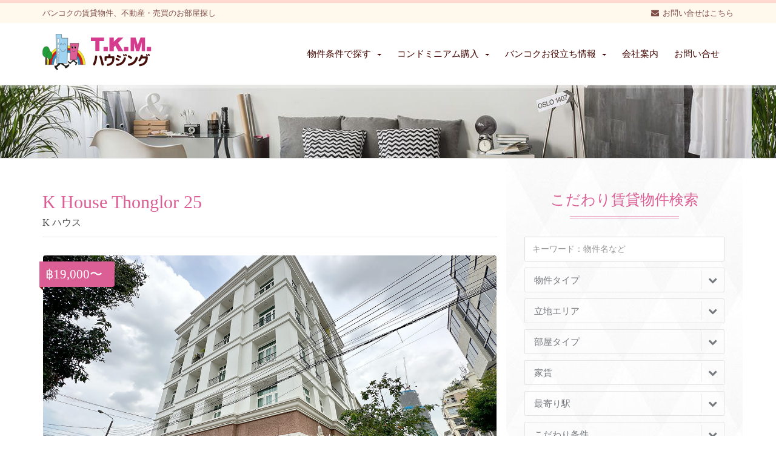

--- FILE ---
content_type: text/html; charset=UTF-8
request_url: https://tkmhousing.com/property/k-house
body_size: 10142
content:
<!DOCTYPE html><head><meta charset="utf-8" /><meta name="viewport" content="width=device-width, initial-scale=1, maximum-scale=1" /><link rel="shortcut icon" type="image/x-icon" href="/favicon.ico" /><link rel="icon" href="/icon.svg" type="image/svg+xml" /><link rel="/apple-touch-icon" href="/apple-touch-icon.png" /><link rel="stylesheet" href="/css/bootstrap.min.css" type="text/css" /><link rel="stylesheet" type="text/css" href="/tkm-plugin/css/settings.min.css" media="screen" /><link rel="stylesheet" href="https://tkmhousing.com/wp-content/cache/autoptimize/css/autoptimize_single_2d26985e2fe1b542b90c6bcf39a5df2a.css" type="text/css" /><link rel="stylesheet" href="https://tkmhousing.com/wp-content/cache/autoptimize/css/autoptimize_single_b1bdaeac4065bf67a7d7a06213192964.css" type="text/css" />  <script async src="https://www.googletagmanager.com/gtag/js?id=G-8KN79XEWPY"></script> <script>window.dataLayer=window.dataLayer||[];function gtag(){dataLayer.push(arguments);}
gtag('js',new Date());gtag('config','G-8KN79XEWPY');</script> <meta name='robots' content='index, follow, max-image-preview:large, max-snippet:-1, max-video-preview:-1' /><title>K House Thonglor 25 | バンコクの賃貸・不動産物件はTKMハウジング</title><meta name="description" content="K House はトンローソイ25から少し入ったところにあります。お部屋は十分な広さでシンプルな内装となっています。" /><link rel="canonical" href="https://tkmhousing.com/property/k-house" /><meta property="og:locale" content="ja_JP" /><meta property="og:type" content="article" /><meta property="og:title" content="K House Thonglor 25 | バンコクの賃貸・不動産物件はTKMハウジング" /><meta property="og:description" content="K House はトンローソイ25から少し入ったところにあります。お部屋は十分な広さでシンプルな内装となっています。" /><meta property="og:url" content="https://tkmhousing.com/property/k-house" /><meta property="og:site_name" content="バンコクの賃貸・不動産物件はTKMハウジング" /><meta property="article:publisher" content="https://www.facebook.com/tkmhousing" /><meta property="article:modified_time" content="2023-10-09T09:49:50+00:00" /><meta property="og:image" content="https://tkmhousing.com/wp-content/uploads/2007/10/K-house-1.jpg" /><meta property="og:image:width" content="1332" /><meta property="og:image:height" content="800" /><meta property="og:image:type" content="image/jpeg" /><meta name="twitter:card" content="summary_large_image" /><meta name="twitter:site" content="@TKM_Housing" /> <script type="application/ld+json" class="yoast-schema-graph">{"@context":"https://schema.org","@graph":[{"@type":"WebPage","@id":"https://tkmhousing.com/property/k-house","url":"https://tkmhousing.com/property/k-house","name":"K House Thonglor 25 | バンコクの賃貸・不動産物件はTKMハウジング","isPartOf":{"@id":"https://tkmhousing.com/#website"},"primaryImageOfPage":{"@id":"https://tkmhousing.com/property/k-house#primaryimage"},"image":{"@id":"https://tkmhousing.com/property/k-house#primaryimage"},"thumbnailUrl":"/wp-content/uploads/2007/10/K-house-1.jpg","datePublished":"2007-10-03T04:12:18+00:00","dateModified":"2023-10-09T09:49:50+00:00","description":"K House はトンローソイ25から少し入ったところにあります。お部屋は十分な広さでシンプルな内装となっています。","breadcrumb":{"@id":"https://tkmhousing.com/property/k-house#breadcrumb"},"inLanguage":"ja","potentialAction":[{"@type":"ReadAction","target":["https://tkmhousing.com/property/k-house"]}]},{"@type":"ImageObject","inLanguage":"ja","@id":"https://tkmhousing.com/property/k-house#primaryimage","url":"/wp-content/uploads/2007/10/K-house-1.jpg","contentUrl":"/wp-content/uploads/2007/10/K-house-1.jpg","width":1332,"height":800,"caption":"K House"},{"@type":"BreadcrumbList","@id":"https://tkmhousing.com/property/k-house#breadcrumb","itemListElement":[{"@type":"ListItem","position":1,"name":"ホーム","item":"https://tkmhousing.com/"},{"@type":"ListItem","position":2,"name":"物件","item":"https://tkmhousing.com/property"},{"@type":"ListItem","position":3,"name":"K House Thonglor 25"}]},{"@type":"WebSite","@id":"https://tkmhousing.com/#website","url":"https://tkmhousing.com/","name":"バンコクの賃貸・不動産物件はTKMハウジング","description":"","potentialAction":[{"@type":"SearchAction","target":{"@type":"EntryPoint","urlTemplate":"https://tkmhousing.com/?s={search_term_string}"},"query-input":"required name=search_term_string"}],"inLanguage":"ja"}]}</script> <link rel='stylesheet' id='wp-block-library-css' href='https://tkmhousing.com/wp-includes/css/dist/block-library/style.min.css?ver=6.1.9' type='text/css' media='all' /><link rel='stylesheet' id='classic-theme-styles-css' href='https://tkmhousing.com/wp-includes/css/classic-themes.min.css?ver=1' type='text/css' media='all' /><style id='global-styles-inline-css' type='text/css'>body{--wp--preset--color--black:#000;--wp--preset--color--cyan-bluish-gray:#abb8c3;--wp--preset--color--white:#fff;--wp--preset--color--pale-pink:#f78da7;--wp--preset--color--vivid-red:#cf2e2e;--wp--preset--color--luminous-vivid-orange:#ff6900;--wp--preset--color--luminous-vivid-amber:#fcb900;--wp--preset--color--light-green-cyan:#7bdcb5;--wp--preset--color--vivid-green-cyan:#00d084;--wp--preset--color--pale-cyan-blue:#8ed1fc;--wp--preset--color--vivid-cyan-blue:#0693e3;--wp--preset--color--vivid-purple:#9b51e0;--wp--preset--gradient--vivid-cyan-blue-to-vivid-purple:linear-gradient(135deg,rgba(6,147,227,1) 0%,#9b51e0 100%);--wp--preset--gradient--light-green-cyan-to-vivid-green-cyan:linear-gradient(135deg,#7adcb4 0%,#00d082 100%);--wp--preset--gradient--luminous-vivid-amber-to-luminous-vivid-orange:linear-gradient(135deg,rgba(252,185,0,1) 0%,rgba(255,105,0,1) 100%);--wp--preset--gradient--luminous-vivid-orange-to-vivid-red:linear-gradient(135deg,rgba(255,105,0,1) 0%,#cf2e2e 100%);--wp--preset--gradient--very-light-gray-to-cyan-bluish-gray:linear-gradient(135deg,#eee 0%,#a9b8c3 100%);--wp--preset--gradient--cool-to-warm-spectrum:linear-gradient(135deg,#4aeadc 0%,#9778d1 20%,#cf2aba 40%,#ee2c82 60%,#fb6962 80%,#fef84c 100%);--wp--preset--gradient--blush-light-purple:linear-gradient(135deg,#ffceec 0%,#9896f0 100%);--wp--preset--gradient--blush-bordeaux:linear-gradient(135deg,#fecda5 0%,#fe2d2d 50%,#6b003e 100%);--wp--preset--gradient--luminous-dusk:linear-gradient(135deg,#ffcb70 0%,#c751c0 50%,#4158d0 100%);--wp--preset--gradient--pale-ocean:linear-gradient(135deg,#fff5cb 0%,#b6e3d4 50%,#33a7b5 100%);--wp--preset--gradient--electric-grass:linear-gradient(135deg,#caf880 0%,#71ce7e 100%);--wp--preset--gradient--midnight:linear-gradient(135deg,#020381 0%,#2874fc 100%);--wp--preset--duotone--dark-grayscale:url('#wp-duotone-dark-grayscale');--wp--preset--duotone--grayscale:url('#wp-duotone-grayscale');--wp--preset--duotone--purple-yellow:url('#wp-duotone-purple-yellow');--wp--preset--duotone--blue-red:url('#wp-duotone-blue-red');--wp--preset--duotone--midnight:url('#wp-duotone-midnight');--wp--preset--duotone--magenta-yellow:url('#wp-duotone-magenta-yellow');--wp--preset--duotone--purple-green:url('#wp-duotone-purple-green');--wp--preset--duotone--blue-orange:url('#wp-duotone-blue-orange');--wp--preset--font-size--small:13px;--wp--preset--font-size--medium:20px;--wp--preset--font-size--large:36px;--wp--preset--font-size--x-large:42px;--wp--preset--spacing--20:.44rem;--wp--preset--spacing--30:.67rem;--wp--preset--spacing--40:1rem;--wp--preset--spacing--50:1.5rem;--wp--preset--spacing--60:2.25rem;--wp--preset--spacing--70:3.38rem;--wp--preset--spacing--80:5.06rem}:where(.is-layout-flex){gap:.5em}body .is-layout-flow>.alignleft{float:left;margin-inline-start:0;margin-inline-end:2em}body .is-layout-flow>.alignright{float:right;margin-inline-start:2em;margin-inline-end:0}body .is-layout-flow>.aligncenter{margin-left:auto !important;margin-right:auto !important}body .is-layout-constrained>.alignleft{float:left;margin-inline-start:0;margin-inline-end:2em}body .is-layout-constrained>.alignright{float:right;margin-inline-start:2em;margin-inline-end:0}body .is-layout-constrained>.aligncenter{margin-left:auto !important;margin-right:auto !important}body .is-layout-constrained>:where(:not(.alignleft):not(.alignright):not(.alignfull)){max-width:var(--wp--style--global--content-size);margin-left:auto !important;margin-right:auto !important}body .is-layout-constrained>.alignwide{max-width:var(--wp--style--global--wide-size)}body .is-layout-flex{display:flex}body .is-layout-flex{flex-wrap:wrap;align-items:center}body .is-layout-flex>*{margin:0}:where(.wp-block-columns.is-layout-flex){gap:2em}.has-black-color{color:var(--wp--preset--color--black) !important}.has-cyan-bluish-gray-color{color:var(--wp--preset--color--cyan-bluish-gray) !important}.has-white-color{color:var(--wp--preset--color--white) !important}.has-pale-pink-color{color:var(--wp--preset--color--pale-pink) !important}.has-vivid-red-color{color:var(--wp--preset--color--vivid-red) !important}.has-luminous-vivid-orange-color{color:var(--wp--preset--color--luminous-vivid-orange) !important}.has-luminous-vivid-amber-color{color:var(--wp--preset--color--luminous-vivid-amber) !important}.has-light-green-cyan-color{color:var(--wp--preset--color--light-green-cyan) !important}.has-vivid-green-cyan-color{color:var(--wp--preset--color--vivid-green-cyan) !important}.has-pale-cyan-blue-color{color:var(--wp--preset--color--pale-cyan-blue) !important}.has-vivid-cyan-blue-color{color:var(--wp--preset--color--vivid-cyan-blue) !important}.has-vivid-purple-color{color:var(--wp--preset--color--vivid-purple) !important}.has-black-background-color{background-color:var(--wp--preset--color--black) !important}.has-cyan-bluish-gray-background-color{background-color:var(--wp--preset--color--cyan-bluish-gray) !important}.has-white-background-color{background-color:var(--wp--preset--color--white) !important}.has-pale-pink-background-color{background-color:var(--wp--preset--color--pale-pink) !important}.has-vivid-red-background-color{background-color:var(--wp--preset--color--vivid-red) !important}.has-luminous-vivid-orange-background-color{background-color:var(--wp--preset--color--luminous-vivid-orange) !important}.has-luminous-vivid-amber-background-color{background-color:var(--wp--preset--color--luminous-vivid-amber) !important}.has-light-green-cyan-background-color{background-color:var(--wp--preset--color--light-green-cyan) !important}.has-vivid-green-cyan-background-color{background-color:var(--wp--preset--color--vivid-green-cyan) !important}.has-pale-cyan-blue-background-color{background-color:var(--wp--preset--color--pale-cyan-blue) !important}.has-vivid-cyan-blue-background-color{background-color:var(--wp--preset--color--vivid-cyan-blue) !important}.has-vivid-purple-background-color{background-color:var(--wp--preset--color--vivid-purple) !important}.has-black-border-color{border-color:var(--wp--preset--color--black) !important}.has-cyan-bluish-gray-border-color{border-color:var(--wp--preset--color--cyan-bluish-gray) !important}.has-white-border-color{border-color:var(--wp--preset--color--white) !important}.has-pale-pink-border-color{border-color:var(--wp--preset--color--pale-pink) !important}.has-vivid-red-border-color{border-color:var(--wp--preset--color--vivid-red) !important}.has-luminous-vivid-orange-border-color{border-color:var(--wp--preset--color--luminous-vivid-orange) !important}.has-luminous-vivid-amber-border-color{border-color:var(--wp--preset--color--luminous-vivid-amber) !important}.has-light-green-cyan-border-color{border-color:var(--wp--preset--color--light-green-cyan) !important}.has-vivid-green-cyan-border-color{border-color:var(--wp--preset--color--vivid-green-cyan) !important}.has-pale-cyan-blue-border-color{border-color:var(--wp--preset--color--pale-cyan-blue) !important}.has-vivid-cyan-blue-border-color{border-color:var(--wp--preset--color--vivid-cyan-blue) !important}.has-vivid-purple-border-color{border-color:var(--wp--preset--color--vivid-purple) !important}.has-vivid-cyan-blue-to-vivid-purple-gradient-background{background:var(--wp--preset--gradient--vivid-cyan-blue-to-vivid-purple) !important}.has-light-green-cyan-to-vivid-green-cyan-gradient-background{background:var(--wp--preset--gradient--light-green-cyan-to-vivid-green-cyan) !important}.has-luminous-vivid-amber-to-luminous-vivid-orange-gradient-background{background:var(--wp--preset--gradient--luminous-vivid-amber-to-luminous-vivid-orange) !important}.has-luminous-vivid-orange-to-vivid-red-gradient-background{background:var(--wp--preset--gradient--luminous-vivid-orange-to-vivid-red) !important}.has-very-light-gray-to-cyan-bluish-gray-gradient-background{background:var(--wp--preset--gradient--very-light-gray-to-cyan-bluish-gray) !important}.has-cool-to-warm-spectrum-gradient-background{background:var(--wp--preset--gradient--cool-to-warm-spectrum) !important}.has-blush-light-purple-gradient-background{background:var(--wp--preset--gradient--blush-light-purple) !important}.has-blush-bordeaux-gradient-background{background:var(--wp--preset--gradient--blush-bordeaux) !important}.has-luminous-dusk-gradient-background{background:var(--wp--preset--gradient--luminous-dusk) !important}.has-pale-ocean-gradient-background{background:var(--wp--preset--gradient--pale-ocean) !important}.has-electric-grass-gradient-background{background:var(--wp--preset--gradient--electric-grass) !important}.has-midnight-gradient-background{background:var(--wp--preset--gradient--midnight) !important}.has-small-font-size{font-size:var(--wp--preset--font-size--small) !important}.has-medium-font-size{font-size:var(--wp--preset--font-size--medium) !important}.has-large-font-size{font-size:var(--wp--preset--font-size--large) !important}.has-x-large-font-size{font-size:var(--wp--preset--font-size--x-large) !important}.wp-block-navigation a:where(:not(.wp-element-button)){color:inherit}:where(.wp-block-columns.is-layout-flex){gap:2em}.wp-block-pullquote{font-size:1.5em;line-height:1.6}</style> <script>!function(f,b,e,v,n,t,s){if(f.fbq)return;n=f.fbq=function(){n.callMethod?n.callMethod.apply(n,arguments):n.queue.push(arguments)};if(!f._fbq)f._fbq=n;n.push=n;n.loaded=!0;n.version='2.0';n.queue=[];t=b.createElement(e);t.async=!0;t.src=v;s=b.getElementsByTagName(e)[0];s.parentNode.insertBefore(t,s)}(window,document,'script','https://connect.facebook.net/en_US/fbevents.js');fbq('init','1462382947118105');fbq('track','PageView');</script> <noscript><img height="1" width="1" style="display:none"
src="https://www.facebook.com/tr?id=1462382947118105&ev=PageView&noscript=1"
/></noscript></head><body><div id="wrapper"><header id="header"><div id="top-bar"><div class="container"><div class="row"><div class="col-sm-12"><ul id="top-info"><li>バンコクの賃貸物件、不動産・売買のお部屋探し</li></ul><ul id="top-buttons"><li><i class="fa fa-envelope"></i>&nbsp;&nbsp;<a href="/contact">お問い合せはこちら</a></li></ul></div></div></div></div><div id="nav-section"><div class="container"><div class="row"><div class="col-sm-12"> <a href="/" class="nav-logo"><img src="/images/logo.svg?202505" width="180" height="60" alt="バンコクの賃貸物件ならTKMハウジング" /></a><nav class="navbar"> <button id="nav-mobile-btn"><i class="fa fa-bars"></i></button><ul class="nav navbar-nav"><li class="dropdown"> <a href="javascript:void(0)" data-toggle="dropdown" data-hover="dropdown">物件条件で探す<b class="caret"></b></a><ul class="dropdown-menu"><li><a href="/point/newproperty">新築物件</a></li><li class="dropdown-submenu"> <a href="#">最寄り駅から探す</a><ul class="dropdown-menu"><li><a href="/station/nana">ナナ駅</a></li><li><a href="/station/asoke">アソーク駅</a></li><li><a href="/station/phromphong">プロンポン駅</a></li><li><a href="/station/thonglor">トンロー駅</a></li><li><a href="/station/ekkamai">エカマイ駅 </a></li><li><a href="/station/phrakhanong">プラカノン駅</a></li><li><a href="/station/onnut">オンヌット駅</a></li><li><a href="/station/phloenchit">プルンチット駅</a></li><li><a href="/station/chitlom">チットロム駅</a></li><li><a href="/station/ratchadamri">ラジャダムリ駅</a></li><li><a href="/station/siam">サイアム駅</a></li><li><a href="/station/saladaeng">サラデーン駅</a></li></ul></li><li><a href="/map">地図から探す</a></li><li><a href="/point/family">ファミリー向け</a></li><li><a href="/point/couple">単身＆カップルで</a></li><li><a href="/point/shortstay">サービスアパート</a></li><li><a href="/point/walk">駅徒歩圏内</a></li><li><a href="/point/pet">ペットOK</a></li></ul></li><li class="dropdown"> <a href="javascript:void(0)" data-toggle="dropdown" data-hover="dropdown">コンドミニアム購入<b class="caret"></b></a><ul class="dropdown-menu"><li><a href="/prebuild">コンドミニアム 購入（新築・プレビルド）</a></li><li><a href="/secondhand">コンドミニアム 購入（中古物件）</a></li><li><a href="/room-management">バンコク空室物件管理サービス</a></li></ul></li><li class="dropdown"> <a href="javascript:void(0)" data-toggle="dropdown" data-hover="dropdown">バンコクお役立ち情報<b class="caret"></b></a><ul class="dropdown-menu"><li><a href="/blog">公式ブログ：バンコクのお部屋探し</a></li><li><a href="/guide">ご契約～ご入居までの流れ</a></li><li><a href="/maidservice">TKMの安心メイドサービス</a></li><li><a href="/qa_rental">バンコク賃貸不動産 Q&A</a></li><li><a href="/qa_life">バンコク生活 Q&A</a></li><li><a href="/bbk_kindergarten">バンコク幼稚園情報</a></li></ul></li><li class="dropdown"><a href="/company">会社案内</a></li><li><a href="/contact">お問い合せ</a></li></ul></nav></div></div></div></div></header><div class="parallax title-bg" data-stellar-background-ratio="0.2"></div><div class="content"><div class="container"><div class="row"><div class="main col-sm-8"><h1 class="property-title">K House Thonglor 25<small>K ハウス</small></h1><div id="property-detail-wrapper" class="style1"><div class="price"><span>฿19,000〜</span></div><div id="property-detail-large" class="owl-carousel"><div class="item"> <img src="/wp-content/uploads/2007/10/K-house-1.jpg" class="attachment-full size-full wp-post-image" alt="K House" decoding="async" loading="lazy" /></div><div class="item"> <img width="1332" height="800" src="/wp-content/uploads/2007/10/K-house-2.jpg" class="attachment-full size-full" alt="" decoding="async" loading="lazy" /></div><div class="item"> <img width="1332" height="800" src="/wp-content/uploads/2007/10/K-house-3.jpg" class="attachment-full size-full" alt="" decoding="async" loading="lazy" /></div><div class="item"> <img width="1332" height="800" src="/wp-content/uploads/2007/10/K-house-4.jpg" class="attachment-full size-full" alt="" decoding="async" loading="lazy" /></div><div class="item"> <img width="766" height="460" src="/wp-content/uploads/2007/10/K-House-5.jpg" class="attachment-full size-full" alt="" decoding="async" loading="lazy" /></div><div class="item"> <img width="1332" height="800" src="/wp-content/uploads/2007/10/K-house-6.jpg" class="attachment-full size-full" alt="" decoding="async" loading="lazy" /></div><div class="item"> <img width="766" height="460" src="/wp-content/uploads/2007/10/K-House-7.jpg" class="attachment-full size-full" alt="" decoding="async" loading="lazy" /></div></div><div id="property-detail-thumbs" class="owl-carousel"><div class="item"><img src="/wp-content/uploads/2007/10/K-house-1-240x240.jpg" class="attachment-150x150 size-150x150 wp-post-image" alt="K House" decoding="async" loading="lazy" /></div><div class="item"><img width="240" height="240" src="/wp-content/uploads/2007/10/K-house-2-240x240.jpg" class="attachment-thumbnail size-thumbnail" alt="" decoding="async" loading="lazy" /></div><div class="item"><img width="240" height="240" src="/wp-content/uploads/2007/10/K-house-3-240x240.jpg" class="attachment-thumbnail size-thumbnail" alt="" decoding="async" loading="lazy" /></div><div class="item"><img width="240" height="240" src="/wp-content/uploads/2007/10/K-house-4-240x240.jpg" class="attachment-thumbnail size-thumbnail" alt="" decoding="async" loading="lazy" /></div><div class="item"><img width="150" height="150" src="/wp-content/uploads/2007/10/K-House-5-150x150.jpg" class="attachment-thumbnail size-thumbnail" alt="" decoding="async" loading="lazy" /></div><div class="item"><img width="240" height="240" src="/wp-content/uploads/2007/10/K-house-6-240x240.jpg" class="attachment-thumbnail size-thumbnail" alt="" decoding="async" loading="lazy" /></div><div class="item"><img width="150" height="150" src="/wp-content/uploads/2007/10/K-House-7-150x150.jpg" class="attachment-thumbnail size-thumbnail" alt="" decoding="async" loading="lazy" /></div></div></div><div class="col-lg-12"><h2 class="property-detail">トンローソイ25にある5階建ての低層アパートメント。</h2><p><h3 class="desc"><i class="fa fa-check-circle-o"></i> 立地・アクセス</h3><p>トンローソイ25から少し入ったところにあります。トンロー駅までは遠いですが、シャトルサービスがありませんので周辺以外に出かけるのが大変かもしれません。<br /> 周辺には日本食をはじめとしたレストランやカフェ、学習塾、美容室やスーパーがあります。</p><h3 class="desc"><i class="fa fa-check-circle-o"></i> お部屋</h3><p>お部屋は十分な広さでシンプルな内装となっています。<br /> 立地とファシリティを除けばトンローの3ベットルームでこの値段は割安です。</p><h3 class="desc"><i class="fa fa-check-circle-o"></i> ファシリティ</h3><p>フィットネスしかありませんので、ご家族での場合はご注意ください。</p></p><p>&nbsp;</p></div><div class="col-md-6"><table class="property-spec"><tr><th>物件名</th><td>K House Thonglor 25<br>K ハウス</td></tr><tr><th>物件タイプ</th><td>アパートメント</td></tr><tr><th>立地</th><td>スクンビット55</td></tr><tr><th>最寄駅</th><td>トンロー駅</td></tr><tr><th>築年数</th><td>2007年</td></tr><tr><th>階数</th><td>5階</td></tr><tr><th>部屋数</th><td>8部屋</td></tr><tr><th>駅から徒歩</th><td>圏外</td></tr></table></div><div class="col-md-6"><table class="property-spec"><tr><th>水道代</th><td>アパートへお支払い</td></tr><tr><th>電気代</th><td>アパートへお支払い</td></tr><tr><th>インターネット</th><td>家賃込み</td></tr><tr><th>ファシリティー</th><td>フィットネス<br>インターネット</td></tr></table></div><div class="col-md-12"><table class="property-spec"><tr><th>部屋タイプ</th><th>広さ</th><th>家賃</th></tr><tr><td>1ベッドルーム</td><td>45m²</td><td>19,000バーツ～</td></tr><tr><td>2ベッドルーム</td><td>115m²</td><td>39,000バーツ～</td></tr><tr><td>3ベットルーム</td><td>150m²</td><td>59,000バーツ～</td></tr></table><p style="line-height:1.2;"><small>＊物件内でも部屋タイプによって内装や家具が掲載写真と異なる場合がございます。<br /> ＊賃料・光熱費・サービス等は予告なく変更される場合がございます。<br> ＊部屋の広さはおおよその値となります。</small></p></div><h1 class="section-title">アクセスマップ</h1><div id="property_location" class="map col-sm-12"><p><iframe src="https://www.google.com/maps/embed?pb=!1m18!1m12!1m3!1d3875.650480811176!2d100.57943131483034!3d13.739598490355343!2m3!1f0!2f0!3f0!3m2!1i1024!2i768!4f13.1!3m3!1m2!1s0x30e29e5140078dc7%3A0xaefc7e7d25a55d79!2sK.House%20(Apartment)%2C%20Thonglor%2025!5e0!3m2!1sja!2sth!4v1633499288071!5m2!1sja!2sth" width="100%" height="450" style="border:0;" allowfullscreen="" loading="lazy"></iframe></p><div class="gmap"><iframe src="https://www.google.com/maps/embed?pb=!4v1570076059222!6m8!1m7!1s68uvYzfZniS2r4z7s63xZQ!2m2!1d13.73965562165243!2d100.5815707578016!3f147.37106775569404!4f20.401206415152345!5f0.4000000000000002" width="600" height="450" frameborder="0" style="border:0;" allowfullscreen=""></iframe></div></div><div class="center"> <a href="/contact" class="btn-lg btn-fullcolor" data-animation-direction="from-bottom" data-animation-delay="500"><i class="fa fa-envelope"></i> お問い合せフォーム</a></div></div><div class="sidebar pattern-bg-sidebar col-sm-4"><h2 class="section-title">こだわり賃貸物件検索</h2><div class="form-group"><div class="col-sm-12"><form method="get" action="https://tkmhousing.com"> <input type="hidden" name="post_type" value="property"> <input type="text" class="form-control" name="s" placeholder="キーワード：物件名など"> <select class="col-sm-12" id="search_status" name="type" data-placeholder="物件タイプ"><option value=""></option><option value="service_apart"> サービスアパート</option><option value="apart"> アパートメント</option><option value="condo"> コンドミニアム</option> </select> <select id="search_prop_type" name="area" data-placeholder="立地エリア"><option value=""></option><option value="sukhumvit1-11"> スクンビット・ソイ1,3,5,7,9,11</option><option value="sukhumvit13-19"> スクンビット・ソイ13,15,17,19</option><option value="sukhumvit21-29"> スクンビット・ソイ21,23,25,27,29</option><option value="sukhumvit31-37"> スクンビット・ソイ31,33,35,37</option><option value="sukhumvit39"> スクンビット・ソイ39</option><option value="sukhumvit41-53"> スクンビット・ソイ41,43,45,47,51,53</option><option value="sukhumvit49"> スクンビット・ソイ49</option><option value="sukhumvit55-61"> スクンビット・ソイ55,57,59,61</option><option value="sukhumvit63-65"> スクンビット・ソイ63,65</option><option value="sukhumvit2-22"> スクンビット・ソイ2,4,6,8,10,12,14,16,18,20,22</option><option value="sukhumvit24"> スクンビット・ソイ24</option><option value="sukhumvit26-28"> スクンビット・ソイ26,28</option><option value="sukhumvit30-52"> スクンビット・ソイ30,32,34,36,38,40,42,44,48,50,52</option><option value="sukhumvit67-81"> スクンビット・ソイ67,69,71,77,79,81</option><option value="langsuan-phloenchit"> ランスワン、プルンチット</option><option value="chitlom-ratchadamri"> チットロム、ラジャダムリ</option><option value="silom"> シーロム、サラデーン、サートン</option><option value="riverside"> リバーサイド</option><option value="phetchaburi"> ペッチャブリー</option><option value="rama9"> ラマ9通り</option><option value="sriracha"> シーラチャー</option> </select></div><div class="col-sm-12"> <select id="search_bedrooms" name="roomtype" data-placeholder="部屋タイプ"><option value=""></option><option value="studio"> スタジオ</option><option value="onebed"> 1ベッドルーム</option><option value="twobed"> 2ベッドルーム</option><option value="threebed"> 3ベッドルーム</option> </select></div><div class="col-sm-12"> <select id="search_price" name="fee" data-placeholder="家賃"><option value=""></option><option value="40000"> 40,000〜50,000バーツ</option><option value="50000"> 50,000〜60,000バーツ</option><option value="60000"> 60,000〜70,000バーツ</option><option value="70000"> 70,000〜80,000バーツ</option><option value="80000"> 80,000バーツ以上</option><option value="30000"> 30,000〜40,000バーツ</option> </select></div><div class="col-sm-12 mgbS"> <select id="search_station" name="station" data-placeholder="最寄り駅"><option value=""></option><option value="punnawithi"> プンナウィティ駅</option><option value="saphantaksin"> サパーンタクシン</option><option value="siam"> サイアム駅</option><option value="nana"> ナナ駅</option><option value="asoke"> アソーク駅</option><option value="phromphong"> プロンポン駅</option><option value="thonglor"> トンロー駅</option><option value="ekkamai"> エカマイ駅</option><option value="phrakhanong"> プラカノン駅</option><option value="onnut"> オンヌット駅</option><option value="phloenchit"> プルンチット駅</option><option value="chitlom"> チットロム駅</option><option value="ratchadamri"> ラジャダムリ駅</option><option value="saladaeng"> サラデーン駅</option><option value="chongnonsi"> チョンノンシー駅</option><option value="rama9"> MRT ラマ9世駅</option><option value="phetchaburi"> MRT ペッチャブリー駅</option> </select> <select id="search_condition" name="point" data-placeholder="こだわり条件"><option value=""></option><option value="newproperty"> 新築物件</option><option value="family"> ファミリー向け</option><option value="couple"> 単身＆カップルで</option><option value="shortstay"> サービスアパート</option><option value="walk"> 駅徒歩圏内</option><option value="pet"> ペットOK</option> </select></div><p class="center"><button type="submit" class="btn-lg btn-fullcolor">検 索</button></p></div></form><hr><h2 class="section-title">バンコクおすすめ賃貸物件</h2><ul class="latest-news"><li class="size-thumbnail" style="height:108px;"><div class="image"> <a href="/property/39-luxury-suites"> <img src="/wp-content/uploads/2025/01/39-LUXURY-Suites-1-240x240.webp" class="attachment-thumbnail size-thumbnail wp-post-image" alt="39 LUXURY Suites" decoding="async" loading="lazy" /></a></div><h3><a href="/property/39-luxury-suites">39 LUXURY Suites</a><br></h3><ul class="top-info"><li><i class="fa fa-map-marker" aria-hidden="true"></i>スクンビット39</li></ul></li><li class="size-thumbnail" style="height:108px;"><div class="image"> <a href="/property/marriott-executive-apartments-bangkok-townhall-sukhumvit"> <img src="/wp-content/uploads/2024/05/Marriott-Executive-Apartments-Bangkok-Townhall-Sukhumvit-1-1-240x240.webp" class="attachment-thumbnail size-thumbnail wp-post-image" alt="Marriott Executive Apartments Bangkok Townhall Sukhumvit" decoding="async" loading="lazy" /></a></div><h3><a href="/property/marriott-executive-apartments-bangkok-townhall-sukhumvit">Marriott Executive Apartments Bangkok Townhall Sukhumvit</a><br></h3><ul class="top-info"><li><i class="fa fa-map-marker" aria-hidden="true"></i>スクンビット49</li></ul></li><li class="size-thumbnail" style="height:108px;"><div class="image"> <a href="/property/silq-residence-sukhumvit-24"> <img src="/wp-content/uploads/2023/02/SILQ-Residence-Sukhumvit-24-1-150x150.jpg" class="attachment-thumbnail size-thumbnail wp-post-image" alt="SILQ Residence @Sukhumvit 24" decoding="async" loading="lazy" /></a></div><h3><a href="/property/silq-residence-sukhumvit-24">SILQ Residence @ Sukhumvit 24</a><br></h3><ul class="top-info"><li><i class="fa fa-map-marker" aria-hidden="true"></i>スクンビット24</li></ul></li><li class="size-thumbnail" style="height:108px;"><div class="image"> <a href="/property/staybridge-suites-bangkok-sukhumvit"> <img src="/wp-content/uploads/2022/12/Staybridge-Suites-Bangkok-Sukhumvit-1-150x150.jpg" class="attachment-thumbnail size-thumbnail wp-post-image" alt="Staybridge Suites Bangkok Sukhumvit" decoding="async" loading="lazy" /></a></div><h3><a href="/property/staybridge-suites-bangkok-sukhumvit">Staybridge Suites Bangkok Sukhumvit</a><br></h3><ul class="top-info"><li><i class="fa fa-map-marker" aria-hidden="true"></i>スクンビット24</li></ul></li><li class="size-thumbnail" style="height:108px;"><div class="image"> <a href="/property/laviq-sukhumvit-57"> <img src="/wp-content/uploads/2020/01/laviq-sukhumvit-57-1-240x240.webp" class="attachment-thumbnail size-thumbnail wp-post-image" alt="LAVIQ Sukhumvit 57" decoding="async" loading="lazy" /></a></div><h3><a href="/property/laviq-sukhumvit-57">LAVIQ Sukhumvit 57</a><br></h3><ul class="top-info"><li><i class="fa fa-map-marker" aria-hidden="true"></i>スクンビット57</li></ul></li></ul><h2 class="section-title">バンコク新着 賃貸物件</h2><ul class="latest-news"><li class="size-thumbnail" style="height:108px;"><div class="image"> <a href="/property/noble-form-thonglor"> <img src="/wp-content/uploads/2025/11/noble-form-thonglor-1-240x240.webp" class="attachment-thumbnail size-thumbnail wp-post-image" alt="Noble Form Thonglor" decoding="async" loading="lazy" /></a></div><h3><a href="/property/noble-form-thonglor">Noble Form Thonglor</a><br></h3><ul class="top-info"><li><i class="fa fa-map-marker" aria-hidden="true"></i>スクンビット55</li></ul></li><li class="size-thumbnail" style="height:108px;"><div class="image"> <a href="/property/image-49"> <img src="/wp-content/uploads/2025/08/Image49-1-240x240.webp" class="attachment-thumbnail size-thumbnail wp-post-image" alt="IMAGE 49" decoding="async" loading="lazy" /></a></div><h3><a href="/property/image-49">IMAGE 49</a><br></h3><ul class="top-info"><li><i class="fa fa-map-marker" aria-hidden="true"></i>スクンビット49</li></ul></li><li class="size-thumbnail" style="height:108px;"><div class="image"> <a href="/property/la-clef-bangkok-by-the-crest-collection"> <img src="/wp-content/uploads/2025/06/La-Clef-Bangkok-by-The-Crest-Collection-1-240x240.webp" class="attachment-thumbnail size-thumbnail wp-post-image" alt="La Clef Bangkok by The Crest Collection" decoding="async" loading="lazy" /></a></div><h3><a href="/property/la-clef-bangkok-by-the-crest-collection">La Clef Bangkok by The Crest Collection</a><br></h3><ul class="top-info"><li><i class="fa fa-map-marker" aria-hidden="true"></i>スクンビット38</li></ul></li><li class="size-thumbnail" style="height:108px;"><div class="image"> <a href="/property/39-luxury-suites"> <img src="/wp-content/uploads/2025/01/39-LUXURY-Suites-1-240x240.webp" class="attachment-thumbnail size-thumbnail wp-post-image" alt="39 LUXURY Suites" decoding="async" loading="lazy" /></a></div><h3><a href="/property/39-luxury-suites">39 LUXURY Suites</a><br></h3><ul class="top-info"><li><i class="fa fa-map-marker" aria-hidden="true"></i>スクンビット39</li></ul></li><li class="size-thumbnail" style="height:108px;"><div class="image"> <a href="/property/somerset-sukhumvit-71"> <img src="/wp-content/uploads/2025/01/Somerset-Sukhumvit-71-1-240x240.webp" class="attachment-thumbnail size-thumbnail wp-post-image" alt="Somerset Sukhumvit 71" decoding="async" loading="lazy" /></a></div><h3><a href="/property/somerset-sukhumvit-71">Somerset Sukhumvit 71</a><br></h3><ul class="top-info"><li><i class="fa fa-map-marker" aria-hidden="true"></i>スクンビット71</li></ul></li></ul><ul class="bnr"><li class="col-sm-12" data-animation-direction="from-bottom" data-animation-delay="100"> <a href="/map"><img src="/images/bnr_map.png" alt="地図から物件を検索する"></a></li><li class="col-sm-12" data-animation-direction="from-bottom" data-animation-delay="100"> <a href="/area/sriracha"><img src="/images/bnr_sriracha.png" alt="シーラチャーの物件はこちら"></a></li><li class="col-sm-12" data-animation-direction="from-bottom" data-animation-delay="200"> <a href="/point/pet"><img src="/images/bnr_pet.png" alt="ペットOKの物件はこちら"></a></li><li class="col-sm-12" data-animation-direction="from-bottom" data-animation-delay="400"> <a href="/maidservice"><img src="/images/bnr_maid.png" alt="TKMハウジングの安心メイドサービス"></a></li><li class="col-sm-12" data-animation-direction="from-bottom" data-animation-delay="600"> <a href="https://www.facebook.com/tkmhousing/" target="new"><img src="/images/bnr_facebook.png" alt="TKMハウジングFacebookページ"></a></li><li class="col-sm-12" data-animation-direction="from-bottom" data-animation-delay="700"> <a href="https://www.youtube.com/@tkmhousing" target="new"><img src="/images/bnr_youtube.jpg?202505" alt="TKMハウジングYoutubeページ"></a></li><li class="col-sm-12" data-animation-direction="from-bottom" data-animation-delay="800"> <a href="https://www.instagram.com/t.k.m.housing/" target="new"><img src="/images/bnr_instagram.webp" alt="TKMハウジング インスタグラムページ"></a></li></ul></div></div></div></div><footer id="footer"><div id="footer-top" class="container"><div class="block col-sm-3"><h3><a href="/"><img src="/images/logo.svg" alt="TKMハウジング" /></a></h3><ul class="footer-contacts"><li><i class="fa fa-phone"></i> 081-754-3807（日本語）</li><li><i class="fa fa-envelope"></i> <a href="/contact">お問い合わせフォーム</a></li></ul></div><div class="block col-sm-3"><h3><i class="fa fa-search" aria-hidden="true"></i> 賃貸物件 条件で探す</h3><ul class="footer-links"><li><a href="/point/newproperty">新築物件</a></li><li><a href="/point/family">ファミリー向け</a></li><li><a href="/point/couple">単身＆カップルで</a></li><li><a href="/point/shortstay">サービスアパート</a></li><li><a href="/point/walk">駅徒歩圏内</a></li><li><a href="/point/pet">ペットOK</a></li></ul></div><div class="block col-sm-3"><h3>バンコクお役立ち情報</h3><ul class="footer-links"><li><a href="/blog">TKMハウジング 公式ブログ</a></li><li><a href="/guide">ご契約～ご入居までのながれ</a></li><li><a href="/qa_rental">バンコク賃貸不動産 Q&A</a></li><li><a href="/qa_life">バンコク生活 Q&A</a></li><li><a href="/bbk_kindergarten">バンコク幼稚園情報</a></li><li><a href="https://www.facebook.com/tkmhousing" target="_blank">TKMハウジング Facebookページ</a></li></ul></div><div class="block col-sm-3"><h3>会社案内</h3><ul class="footer-links"><li><a href="/company">会社概要</a></li><li><a href="/contact">お問い合せ</a></li><li><a href="/maidservice">TKMのメイドサービス</a></li></ul></div></div><div id="copyright"><div class="container"><div class="row"><div class="col-sm-12">&copy; TKM Housing All rights reserved.</a></div></div></div></div></footer></div>  <script>(function(){var n=document.createElement('link');n.async=true;n.defer=true;n.type='text/css';n.rel='stylesheet';n.href='https://maxcdn.bootstrapcdn.com/font-awesome/4.5.0/css/font-awesome.min.css';var s=document.getElementsByTagName('script');var c=s[s.length-1];c.parentNode.insertBefore(n,c);})(document);</script>  <script src="https://code.jquery.com/jquery-2.1.4.min.js"></script> <script src="/js/common.min.js"></script> <script src="/js/owl.carousel.min.js"></script> <script>(function(i,s,o,g,r,a,m){i['GoogleAnalyticsObject']=r;i[r]=i[r]||function(){(i[r].q=i[r].q||[]).push(arguments)},i[r].l=1*new Date();a=s.createElement(o),m=s.getElementsByTagName(o)[0];a.async=1;a.src=g;m.parentNode.insertBefore(a,m)})(window,document,'script','//www.google-analytics.com/analytics.js','ga');ga('create','UA-71540448-2','auto');ga('send','pageview');</script><script type="text/javascript" src="/js/jquery.matchHeight.min.js"></script> <script>$(function(){　　$('.size-thumbnail').matchHeight();});</script> </body></html>

--- FILE ---
content_type: application/javascript
request_url: https://tkmhousing.com/js/common.min.js
body_size: 56486
content:
jQuery.easing.jswing=jQuery.easing.swing;jQuery.extend(jQuery.easing,{def:"easeOutQuad",swing:function(j,i,b,c,d){return jQuery.easing[jQuery.easing.def](j,i,b,c,d);},easeInQuad:function(j,i,b,c,d){return c*(i/=d)*i+b;},easeOutQuad:function(j,i,b,c,d){return -c*(i/=d)*(i-2)+b;},easeInOutQuad:function(j,i,b,c,d){if((i/=d/2)<1){return c/2*i*i+b;}return -c/2*((--i)*(i-2)-1)+b;},easeInCubic:function(j,i,b,c,d){return c*(i/=d)*i*i+b;},easeOutCubic:function(j,i,b,c,d){return c*((i=i/d-1)*i*i+1)+b;},easeInOutCubic:function(j,i,b,c,d){if((i/=d/2)<1){return c/2*i*i*i+b;}return c/2*((i-=2)*i*i+2)+b;},easeInQuart:function(j,i,b,c,d){return c*(i/=d)*i*i*i+b;},easeOutQuart:function(j,i,b,c,d){return -c*((i=i/d-1)*i*i*i-1)+b;},easeInOutQuart:function(j,i,b,c,d){if((i/=d/2)<1){return c/2*i*i*i*i+b;}return -c/2*((i-=2)*i*i*i-2)+b;},easeInQuint:function(j,i,b,c,d){return c*(i/=d)*i*i*i*i+b;},easeOutQuint:function(j,i,b,c,d){return c*((i=i/d-1)*i*i*i*i+1)+b;},easeInOutQuint:function(j,i,b,c,d){if((i/=d/2)<1){return c/2*i*i*i*i*i+b;}return c/2*((i-=2)*i*i*i*i+2)+b;},easeInSine:function(j,i,b,c,d){return -c*Math.cos(i/d*(Math.PI/2))+c+b;},easeOutSine:function(j,i,b,c,d){return c*Math.sin(i/d*(Math.PI/2))+b;},easeInOutSine:function(j,i,b,c,d){return -c/2*(Math.cos(Math.PI*i/d)-1)+b;},easeInExpo:function(j,i,b,c,d){return(i==0)?b:c*Math.pow(2,10*(i/d-1))+b;},easeOutExpo:function(j,i,b,c,d){return(i==d)?b+c:c*(-Math.pow(2,-10*i/d)+1)+b;},easeInOutExpo:function(j,i,b,c,d){if(i==0){return b;}if(i==d){return b+c;}if((i/=d/2)<1){return c/2*Math.pow(2,10*(i-1))+b;}return c/2*(-Math.pow(2,-10*--i)+2)+b;},easeInCirc:function(j,i,b,c,d){return -c*(Math.sqrt(1-(i/=d)*i)-1)+b;},easeOutCirc:function(j,i,b,c,d){return c*Math.sqrt(1-(i=i/d-1)*i)+b;},easeInOutCirc:function(j,i,b,c,d){if((i/=d/2)<1){return -c/2*(Math.sqrt(1-i*i)-1)+b;}return c/2*(Math.sqrt(1-(i-=2)*i)+1)+b;},easeInElastic:function(p,n,q,b,c){var m=1.70158;var d=0;var o=b;if(n==0){return q;}if((n/=c)==1){return q+b;}if(!d){d=c*0.3;}if(o<Math.abs(b)){o=b;var m=d/4;}else{var m=d/(2*Math.PI)*Math.asin(b/o);}return -(o*Math.pow(2,10*(n-=1))*Math.sin((n*c-m)*(2*Math.PI)/d))+q;},easeOutElastic:function(p,n,q,b,c){var m=1.70158;var d=0;var o=b;if(n==0){return q;}if((n/=c)==1){return q+b;}if(!d){d=c*0.3;}if(o<Math.abs(b)){o=b;var m=d/4;}else{var m=d/(2*Math.PI)*Math.asin(b/o);}return o*Math.pow(2,-10*n)*Math.sin((n*c-m)*(2*Math.PI)/d)+b+q;},easeInOutElastic:function(p,n,q,b,c){var m=1.70158;var d=0;var o=b;if(n==0){return q;}if((n/=c/2)==2){return q+b;}if(!d){d=c*(0.3*1.5);}if(o<Math.abs(b)){o=b;var m=d/4;}else{var m=d/(2*Math.PI)*Math.asin(b/o);}if(n<1){return -0.5*(o*Math.pow(2,10*(n-=1))*Math.sin((n*c-m)*(2*Math.PI)/d))+q;}return o*Math.pow(2,-10*(n-=1))*Math.sin((n*c-m)*(2*Math.PI)/d)*0.5+b+q;},easeInBack:function(l,k,b,c,d,j){if(j==undefined){j=1.70158;}return c*(k/=d)*k*((j+1)*k-j)+b;},easeOutBack:function(l,k,b,c,d,j){if(j==undefined){j=1.70158;}return c*((k=k/d-1)*k*((j+1)*k+j)+1)+b;},easeInOutBack:function(l,k,b,c,d,j){if(j==undefined){j=1.70158;}if((k/=d/2)<1){return c/2*(k*k*(((j*=(1.525))+1)*k-j))+b;}return c/2*((k-=2)*k*(((j*=(1.525))+1)*k+j)+2)+b;},easeInBounce:function(j,i,b,c,d){return c-jQuery.easing.easeOutBounce(j,d-i,0,c,d)+b;},easeOutBounce:function(j,i,b,c,d){if((i/=d)<(1/2.75)){return c*(7.5625*i*i)+b;}else{if(i<(2/2.75)){return c*(7.5625*(i-=(1.5/2.75))*i+0.75)+b;}else{if(i<(2.5/2.75)){return c*(7.5625*(i-=(2.25/2.75))*i+0.9375)+b;}else{return c*(7.5625*(i-=(2.625/2.75))*i+0.984375)+b;}}}},easeInOutBounce:function(j,i,b,c,d){if(i<d/2){return jQuery.easing.easeInBounce(j,i*2,0,c,d)*0.5+b;}return jQuery.easing.easeOutBounce(j,i*2-d,0,c,d)*0.5+c*0.5+b;}});(function(){(jQuery.browser=jQuery.browser||{}).mobile=(/android|webos|iphone|ipad|ipod|blackberry/i.test(navigator.userAgent.toLowerCase()));}(navigator.userAgent||navigator.vendor||window.opera));
/*!
 * Bootstrap v3.1.1 (http://getbootstrap.com)
 * Copyright 2011-2014 Twitter, Inc.
 * Licensed under MIT (https://github.com/twbs/bootstrap/blob/master/LICENSE)
 */
if("undefined"==typeof jQuery){throw new Error("Bootstrap's JavaScript requires jQuery");}+function(d){function c(){var f=document.createElement("bootstrap"),e={WebkitTransition:"webkitTransitionEnd",MozTransition:"transitionend",OTransition:"oTransitionEnd otransitionend",transition:"transitionend"};for(var g in e){if(void 0!==f.style[g]){return{end:e[g]};}}return !1;}d.fn.emulateTransitionEnd=function(f){var i=!1,h=this;d(this).one(d.support.transition.end,function(){i=!0;});var g=function(){i||d(h).trigger(d.support.transition.end);};return setTimeout(g,f),this;},d(function(){d.support.transition=c();});}(jQuery),+function(f){var e='[data-dismiss="alert"]',h=function(b){f(b).on("click",e,this.close);};h.prototype.close=function(i){function m(){j.trigger("closed.bs.alert").remove();}var l=f(this),k=l.attr("data-target");k||(k=l.attr("href"),k=k&&k.replace(/.*(?=#[^\s]*$)/,""));var j=f(k);i&&i.preventDefault(),j.length||(j=l.hasClass("alert")?l:l.parent()),j.trigger(i=f.Event("close.bs.alert")),i.isDefaultPrevented()||(j.removeClass("in"),f.support.transition&&j.hasClass("fade")?j.one(f.support.transition.end,m).emulateTransitionEnd(150):m());};var g=f.fn.alert;f.fn.alert=function(c){return this.each(function(){var i=f(this),b=i.data("bs.alert");b||i.data("bs.alert",b=new h(this)),"string"==typeof c&&b[c].call(i);});},f.fn.alert.Constructor=h,f.fn.alert.noConflict=function(){return f.fn.alert=g,this;},f(document).on("click.bs.alert.data-api",e,h.prototype.close);}(jQuery),+function(e){var d=function(g,b){this.$element=e(g),this.options=e.extend({},d.DEFAULTS,b),this.isLoading=!1;};d.DEFAULTS={loadingText:"loading..."},d.prototype.setState=function(g){var k="disabled",j=this.$element,i=j.is("input")?"val":"html",h=j.data();g+="Text",h.resetText||j.data("resetText",j[i]()),j[i](h[g]||this.options[g]),setTimeout(e.proxy(function(){"loadingText"==g?(this.isLoading=!0,j.addClass(k).attr(k,k)):this.isLoading&&(this.isLoading=!1,j.removeClass(k).removeAttr(k));},this),0);},d.prototype.toggle=function(){var h=!0,g=this.$element.closest('[data-toggle="buttons"]');if(g.length){var i=this.$element.find("input");"radio"==i.prop("type")&&(i.prop("checked")&&this.$element.hasClass("active")?h=!1:g.find(".active").removeClass("active")),h&&i.prop("checked",!this.$element.hasClass("active")).trigger("change");}h&&this.$element.toggleClass("active");};var f=e.fn.button;e.fn.button=function(b){return this.each(function(){var h=e(this),g=h.data("bs.button"),c="object"==typeof b&&b;g||h.data("bs.button",g=new d(this,c)),"toggle"==b?g.toggle():b&&g.setState(b);});},e.fn.button.Constructor=d,e.fn.button.noConflict=function(){return e.fn.button=f,this;},e(document).on("click.bs.button.data-api","[data-toggle^=button]",function(g){var h=e(g.target);h.hasClass("btn")||(h=h.closest(".btn")),h.button("toggle"),g.preventDefault();});}(jQuery),+function(e){var d=function(g,h){this.$element=e(g),this.$indicators=this.$element.find(".carousel-indicators"),this.options=h,this.paused=this.sliding=this.interval=this.$active=this.$items=null,"hover"==this.options.pause&&this.$element.on("mouseenter",e.proxy(this.pause,this)).on("mouseleave",e.proxy(this.cycle,this));};d.DEFAULTS={interval:5000,pause:"hover",wrap:!0},d.prototype.cycle=function(c){return c||(this.paused=!1),this.interval&&clearInterval(this.interval),this.options.interval&&!this.paused&&(this.interval=setInterval(e.proxy(this.next,this),this.options.interval)),this;},d.prototype.getActiveIndex=function(){return this.$active=this.$element.find(".item.active"),this.$items=this.$active.parent().children(),this.$items.index(this.$active);},d.prototype.to=function(g){var i=this,h=this.getActiveIndex();return g>this.$items.length-1||0>g?void 0:this.sliding?this.$element.one("slid.bs.carousel",function(){i.to(g);}):h==g?this.pause().cycle():this.slide(g>h?"next":"prev",e(this.$items[g]));},d.prototype.pause=function(c){return c||(this.paused=!0),this.$element.find(".next, .prev").length&&e.support.transition&&(this.$element.trigger(e.support.transition.end),this.cycle(!0)),this.interval=clearInterval(this.interval),this;},d.prototype.next=function(){return this.sliding?void 0:this.slide("next");},d.prototype.prev=function(){return this.sliding?void 0:this.slide("prev");},d.prototype.slide=function(s,r){var q=this.$element.find(".item.active"),p=r||q[s](),o=this.interval,n="next"==s?"left":"right",m="next"==s?"first":"last",l=this;if(!p.length){if(!this.options.wrap){return;}p=this.$element.find(".item")[m]();}if(p.hasClass("active")){return this.sliding=!1;}var k=e.Event("slide.bs.carousel",{relatedTarget:p[0],direction:n});return this.$element.trigger(k),k.isDefaultPrevented()?void 0:(this.sliding=!0,o&&this.pause(),this.$indicators.length&&(this.$indicators.find(".active").removeClass("active"),this.$element.one("slid.bs.carousel",function(){var c=e(l.$indicators.children()[l.getActiveIndex()]);c&&c.addClass("active");})),e.support.transition&&this.$element.hasClass("slide")?(p.addClass(s),p[0].offsetWidth,q.addClass(n),p.addClass(n),q.one(e.support.transition.end,function(){p.removeClass([s,n].join(" ")).addClass("active"),q.removeClass(["active",n].join(" ")),l.sliding=!1,setTimeout(function(){l.$element.trigger("slid.bs.carousel");},0);}).emulateTransitionEnd(1000*q.css("transition-duration").slice(0,-1))):(q.removeClass("active"),p.addClass("active"),this.sliding=!1,this.$element.trigger("slid.bs.carousel")),o&&this.cycle(),this);};var f=e.fn.carousel;e.fn.carousel=function(b){return this.each(function(){var j=e(this),i=j.data("bs.carousel"),h=e.extend({},d.DEFAULTS,j.data(),"object"==typeof b&&b),c="string"==typeof b?b:h.slide;i||j.data("bs.carousel",i=new d(this,h)),"number"==typeof b?i.to(b):c?i[c]():h.interval&&i.pause().cycle();});},e.fn.carousel.Constructor=d,e.fn.carousel.noConflict=function(){return e.fn.carousel=f,this;},e(document).on("click.bs.carousel.data-api","[data-slide], [data-slide-to]",function(h){var m,l=e(this),k=e(l.attr("data-target")||(m=l.attr("href"))&&m.replace(/.*(?=#[^\s]+$)/,"")),j=e.extend({},k.data(),l.data()),i=l.attr("data-slide-to");i&&(j.interval=!1),k.carousel(j),(i=l.attr("data-slide-to"))&&k.data("bs.carousel").to(i),h.preventDefault();}),e(window).on("load",function(){e('[data-ride="carousel"]').each(function(){var c=e(this);c.carousel(c.data());});});}(jQuery),+function(e){var d=function(g,b){this.$element=e(g),this.options=e.extend({},d.DEFAULTS,b),this.transitioning=null,this.options.parent&&(this.$parent=e(this.options.parent)),this.options.toggle&&this.toggle();};d.DEFAULTS={toggle:!0},d.prototype.dimension=function(){var b=this.$element.hasClass("width");return b?"width":"height";},d.prototype.show=function(){if(!this.transitioning&&!this.$element.hasClass("in")){var h=e.Event("show.bs.collapse");if(this.$element.trigger(h),!h.isDefaultPrevented()){var m=this.$parent&&this.$parent.find("> .panel > .in");if(m&&m.length){var l=m.data("bs.collapse");if(l&&l.transitioning){return;}m.collapse("hide"),l||m.data("bs.collapse",null);}var k=this.dimension();this.$element.removeClass("collapse").addClass("collapsing")[k](0),this.transitioning=1;var j=function(){this.$element.removeClass("collapsing").addClass("collapse in")[k]("auto"),this.transitioning=0,this.$element.trigger("shown.bs.collapse");};if(!e.support.transition){return j.call(this);}var i=e.camelCase(["scroll",k].join("-"));this.$element.one(e.support.transition.end,e.proxy(j,this)).emulateTransitionEnd(350)[k](this.$element[0][i]);}}},d.prototype.hide=function(){if(!this.transitioning&&this.$element.hasClass("in")){var g=e.Event("hide.bs.collapse");if(this.$element.trigger(g),!g.isDefaultPrevented()){var i=this.dimension();this.$element[i](this.$element[i]())[0].offsetHeight,this.$element.addClass("collapsing").removeClass("collapse").removeClass("in"),this.transitioning=1;var h=function(){this.transitioning=0,this.$element.trigger("hidden.bs.collapse").removeClass("collapsing").addClass("collapse");};return e.support.transition?void this.$element[i](0).one(e.support.transition.end,e.proxy(h,this)).emulateTransitionEnd(350):h.call(this);}}},d.prototype.toggle=function(){this[this.$element.hasClass("in")?"hide":"show"]();};var f=e.fn.collapse;e.fn.collapse=function(b){return this.each(function(){var h=e(this),g=h.data("bs.collapse"),c=e.extend({},d.DEFAULTS,h.data(),"object"==typeof b&&b);!g&&c.toggle&&"show"==b&&(b=!b),g||h.data("bs.collapse",g=new d(this,c)),"string"==typeof b&&g[b]();});},e.fn.collapse.Constructor=d,e.fn.collapse.noConflict=function(){return e.fn.collapse=f,this;},e(document).on("click.bs.collapse.data-api","[data-toggle=collapse]",function(s){var r,q=e(this),p=q.attr("data-target")||s.preventDefault()||(r=q.attr("href"))&&r.replace(/.*(?=#[^\s]+$)/,""),o=e(p),n=o.data("bs.collapse"),m=n?"toggle":q.data(),l=q.attr("data-parent"),k=l&&e(l);n&&n.transitioning||(k&&k.find('[data-toggle=collapse][data-parent="'+l+'"]').not(q).addClass("collapsed"),q[o.hasClass("in")?"addClass":"removeClass"]("collapsed")),o.collapse(m);});}(jQuery),+function(i){function h(c){i(m).remove(),i(l).each(function(){var f=n(i(this)),b={relatedTarget:this};f.hasClass("open")&&(f.trigger(c=i.Event("hide.bs.dropdown",b)),c.isDefaultPrevented()||f.removeClass("open").trigger("hidden.bs.dropdown",b));});}function n(e){var g=e.attr("data-target");g||(g=e.attr("href"),g=g&&/#[A-Za-z]/.test(g)&&g.replace(/.*(?=#[^\s]*$)/,""));var f=g&&i(g);return f&&f.length?f:e.parent();}var m=".dropdown-backdrop",l="[data-toggle=dropdown]",k=function(c){i(c).on("click.bs.dropdown",this.toggle);};k.prototype.toggle=function(q){var p=i(this);if(!p.is(".disabled, :disabled")){var o=n(p),c=o.hasClass("open");if(h(),!c){"ontouchstart" in document.documentElement&&!o.closest(".navbar-nav").length&&i('<div class="dropdown-backdrop"/>').insertAfter(i(this)).on("click",h);var b={relatedTarget:this};if(o.trigger(q=i.Event("show.bs.dropdown",b)),q.isDefaultPrevented()){return;}o.toggleClass("open").trigger("shown.bs.dropdown",b),p.focus();}return !1;}},k.prototype.keydown=function(c){if(/(38|40|27)/.test(c.keyCode)){var s=i(this);if(c.preventDefault(),c.stopPropagation(),!s.is(".disabled, :disabled")){var r=n(s),q=r.hasClass("open");if(!q||q&&27==c.keyCode){return 27==c.which&&r.find(l).focus(),s.click();}var p=" li:not(.divider):visible a",o=r.find("[role=menu]"+p+", [role=listbox]"+p);if(o.length){var e=o.index(o.filter(":focus"));38==c.keyCode&&e>0&&e--,40==c.keyCode&&e<o.length-1&&e++,~e||(e=0),o.eq(e).focus();}}}};var j=i.fn.dropdown;i.fn.dropdown=function(c){return this.each(function(){var e=i(this),b=e.data("bs.dropdown");b||e.data("bs.dropdown",b=new k(this)),"string"==typeof c&&b[c].call(e);});},i.fn.dropdown.Constructor=k,i.fn.dropdown.noConflict=function(){return i.fn.dropdown=j,this;},i(document).on("click.bs.dropdown.data-api",h).on("click.bs.dropdown.data-api",".dropdown form",function(b){b.stopPropagation();}).on("click.bs.dropdown.data-api",l,k.prototype.toggle).on("keydown.bs.dropdown.data-api",l+", [role=menu], [role=listbox]",k.prototype.keydown);}(jQuery),+function(e){var d=function(g,h){this.options=h,this.$element=e(g),this.$backdrop=this.isShown=null,this.options.remote&&this.$element.find(".modal-content").load(this.options.remote,e.proxy(function(){this.$element.trigger("loaded.bs.modal");},this));};d.DEFAULTS={backdrop:!0,keyboard:!0,show:!0},d.prototype.toggle=function(b){return this[this.isShown?"hide":"show"](b);},d.prototype.show=function(g){var i=this,h=e.Event("show.bs.modal",{relatedTarget:g});this.$element.trigger(h),this.isShown||h.isDefaultPrevented()||(this.isShown=!0,this.escape(),this.$element.on("click.dismiss.bs.modal",'[data-dismiss="modal"]',e.proxy(this.hide,this)),this.backdrop(function(){var c=e.support.transition&&i.$element.hasClass("fade");i.$element.parent().length||i.$element.appendTo(document.body),i.$element.show().scrollTop(0),c&&i.$element[0].offsetWidth,i.$element.addClass("in").attr("aria-hidden",!1),i.enforceFocus();var b=e.Event("shown.bs.modal",{relatedTarget:g});c?i.$element.find(".modal-dialog").one(e.support.transition.end,function(){i.$element.focus().trigger(b);}).emulateTransitionEnd(300):i.$element.focus().trigger(b);}));},d.prototype.hide=function(c){c&&c.preventDefault(),c=e.Event("hide.bs.modal"),this.$element.trigger(c),this.isShown&&!c.isDefaultPrevented()&&(this.isShown=!1,this.escape(),e(document).off("focusin.bs.modal"),this.$element.removeClass("in").attr("aria-hidden",!0).off("click.dismiss.bs.modal"),e.support.transition&&this.$element.hasClass("fade")?this.$element.one(e.support.transition.end,e.proxy(this.hideModal,this)).emulateTransitionEnd(300):this.hideModal());},d.prototype.enforceFocus=function(){e(document).off("focusin.bs.modal").on("focusin.bs.modal",e.proxy(function(b){this.$element[0]===b.target||this.$element.has(b.target).length||this.$element.focus();},this));},d.prototype.escape=function(){this.isShown&&this.options.keyboard?this.$element.on("keyup.dismiss.bs.modal",e.proxy(function(b){27==b.which&&this.hide();},this)):this.isShown||this.$element.off("keyup.dismiss.bs.modal");},d.prototype.hideModal=function(){var b=this;this.$element.hide(),this.backdrop(function(){b.removeBackdrop(),b.$element.trigger("hidden.bs.modal");});},d.prototype.removeBackdrop=function(){this.$backdrop&&this.$backdrop.remove(),this.$backdrop=null;},d.prototype.backdrop=function(g){var i=this.$element.hasClass("fade")?"fade":"";if(this.isShown&&this.options.backdrop){var h=e.support.transition&&i;if(this.$backdrop=e('<div class="modal-backdrop '+i+'" />').appendTo(document.body),this.$element.on("click.dismiss.bs.modal",e.proxy(function(b){b.target===b.currentTarget&&("static"==this.options.backdrop?this.$element[0].focus.call(this.$element[0]):this.hide.call(this));},this)),h&&this.$backdrop[0].offsetWidth,this.$backdrop.addClass("in"),!g){return;}h?this.$backdrop.one(e.support.transition.end,g).emulateTransitionEnd(150):g();}else{!this.isShown&&this.$backdrop?(this.$backdrop.removeClass("in"),e.support.transition&&this.$element.hasClass("fade")?this.$backdrop.one(e.support.transition.end,g).emulateTransitionEnd(150):g()):g&&g();}};var f=e.fn.modal;e.fn.modal=function(g,b){return this.each(function(){var i=e(this),h=i.data("bs.modal"),c=e.extend({},d.DEFAULTS,i.data(),"object"==typeof g&&g);h||i.data("bs.modal",h=new d(this,c)),"string"==typeof g?h[g](b):c.show&&h.show(b);});},e.fn.modal.Constructor=d,e.fn.modal.noConflict=function(){return e.fn.modal=f,this;},e(document).on("click.bs.modal.data-api",'[data-toggle="modal"]',function(g){var k=e(this),j=k.attr("href"),i=e(k.attr("data-target")||j&&j.replace(/.*(?=#[^\s]+$)/,"")),h=i.data("bs.modal")?"toggle":e.extend({remote:!/#/.test(j)&&j},i.data(),k.data());k.is("a")&&g.preventDefault(),i.modal(h,this).one("hide",function(){k.is(":visible")&&k.focus();});}),e(document).on("show.bs.modal",".modal",function(){e(document.body).addClass("modal-open");}).on("hidden.bs.modal",".modal",function(){e(document.body).removeClass("modal-open");});}(jQuery),+function(e){var d=function(g,c){this.type=this.options=this.enabled=this.timeout=this.hoverState=this.$element=null,this.init("tooltip",g,c);};d.DEFAULTS={animation:!0,placement:"top",selector:!1,template:'<div class="tooltip"><div class="tooltip-arrow"></div><div class="tooltip-inner"></div></div>',trigger:"hover focus",title:"",delay:0,html:!1,container:!1},d.prototype.init=function(j,q,p){this.enabled=!0,this.type=j,this.$element=e(q),this.options=this.getOptions(p);for(var o=this.options.trigger.split(" "),n=o.length;n--;){var m=o[n];if("click"==m){this.$element.on("click."+this.type,this.options.selector,e.proxy(this.toggle,this));}else{if("manual"!=m){var l="hover"==m?"mouseenter":"focusin",k="hover"==m?"mouseleave":"focusout";this.$element.on(l+"."+this.type,this.options.selector,e.proxy(this.enter,this)),this.$element.on(k+"."+this.type,this.options.selector,e.proxy(this.leave,this));}}}this.options.selector?this._options=e.extend({},this.options,{trigger:"manual",selector:""}):this.fixTitle();},d.prototype.getDefaults=function(){return d.DEFAULTS;},d.prototype.getOptions=function(c){return c=e.extend({},this.getDefaults(),this.$element.data(),c),c.delay&&"number"==typeof c.delay&&(c.delay={show:c.delay,hide:c.delay}),c;},d.prototype.getDelegateOptions=function(){var g={},h=this.getDefaults();return this._options&&e.each(this._options,function(b,c){h[b]!=c&&(g[b]=c);}),g;},d.prototype.enter=function(g){var h=g instanceof this.constructor?g:e(g.currentTarget)[this.type](this.getDelegateOptions()).data("bs."+this.type);return clearTimeout(h.timeout),h.hoverState="in",h.options.delay&&h.options.delay.show?void (h.timeout=setTimeout(function(){"in"==h.hoverState&&h.show();},h.options.delay.show)):h.show();},d.prototype.leave=function(g){var h=g instanceof this.constructor?g:e(g.currentTarget)[this.type](this.getDelegateOptions()).data("bs."+this.type);return clearTimeout(h.timeout),h.hoverState="out",h.options.delay&&h.options.delay.hide?void (h.timeout=setTimeout(function(){"out"==h.hoverState&&h.hide();},h.options.delay.hide)):h.hide();},d.prototype.show=function(){var I=e.Event("show.bs."+this.type);if(this.hasContent()&&this.enabled){if(this.$element.trigger(I),I.isDefaultPrevented()){return;}var H=this,G=this.tip();this.setContent(),this.options.animation&&G.addClass("fade");var F="function"==typeof this.options.placement?this.options.placement.call(this,G[0],this.$element[0]):this.options.placement,E=/\s?auto?\s?/i,D=E.test(F);D&&(F=F.replace(E,"")||"top"),G.detach().css({top:0,left:0,display:"block"}).addClass(F),this.options.container?G.appendTo(this.options.container):G.insertAfter(this.$element);var C=this.getPosition(),B=G[0].offsetWidth,A=G[0].offsetHeight;if(D){var z=this.$element.parent(),y=F,x=document.documentElement.scrollTop||document.body.scrollTop,w="body"==this.options.container?window.innerWidth:z.outerWidth(),v="body"==this.options.container?window.innerHeight:z.outerHeight(),u="body"==this.options.container?0:z.offset().left;F="bottom"==F&&C.top+C.height+A-x>v?"top":"top"==F&&C.top-x-A<0?"bottom":"right"==F&&C.right+B>w?"left":"left"==F&&C.left-B<u?"right":F,G.removeClass(y).addClass(F);}var t=this.getCalculatedOffset(F,C,B,A);this.applyPlacement(t,F),this.hoverState=null;var s=function(){H.$element.trigger("shown.bs."+H.type);};e.support.transition&&this.$tip.hasClass("fade")?G.one(e.support.transition.end,s).emulateTransitionEnd(150):s();}},d.prototype.applyPlacement=function(w,v){var u,t=this.tip(),s=t[0].offsetWidth,r=t[0].offsetHeight,q=parseInt(t.css("margin-top"),10),p=parseInt(t.css("margin-left"),10);isNaN(q)&&(q=0),isNaN(p)&&(p=0),w.top=w.top+q,w.left=w.left+p,e.offset.setOffset(t[0],e.extend({using:function(b){t.css({top:Math.round(b.top),left:Math.round(b.left)});}},w),0),t.addClass("in");var o=t[0].offsetWidth,n=t[0].offsetHeight;if("top"==v&&n!=r&&(u=!0,w.top=w.top+r-n),/bottom|top/.test(v)){var m=0;w.left<0&&(m=-2*w.left,w.left=0,t.offset(w),o=t[0].offsetWidth,n=t[0].offsetHeight),this.replaceArrow(m-s+o,o,"left");}else{this.replaceArrow(n-r,n,"top");}u&&t.offset(w);},d.prototype.replaceArrow=function(h,g,i){this.arrow().css(i,h?50*(1-h/g)+"%":"");},d.prototype.setContent=function(){var g=this.tip(),c=this.getTitle();g.find(".tooltip-inner")[this.options.html?"html":"text"](c),g.removeClass("fade in top bottom left right");},d.prototype.hide=function(){function g(){"in"!=j.hoverState&&i.detach(),j.$element.trigger("hidden.bs."+j.type);}var j=this,i=this.tip(),h=e.Event("hide.bs."+this.type);return this.$element.trigger(h),h.isDefaultPrevented()?void 0:(i.removeClass("in"),e.support.transition&&this.$tip.hasClass("fade")?i.one(e.support.transition.end,g).emulateTransitionEnd(150):g(),this.hoverState=null,this);},d.prototype.fixTitle=function(){var b=this.$element;(b.attr("title")||"string"!=typeof b.attr("data-original-title"))&&b.attr("data-original-title",b.attr("title")||"").attr("title","");},d.prototype.hasContent=function(){return this.getTitle();},d.prototype.getPosition=function(){var c=this.$element[0];return e.extend({},"function"==typeof c.getBoundingClientRect?c.getBoundingClientRect():{width:c.offsetWidth,height:c.offsetHeight},this.$element.offset());},d.prototype.getCalculatedOffset=function(h,g,j,i){return"bottom"==h?{top:g.top+g.height,left:g.left+g.width/2-j/2}:"top"==h?{top:g.top-i,left:g.left+g.width/2-j/2}:"left"==h?{top:g.top+g.height/2-i/2,left:g.left-j}:{top:g.top+g.height/2-i/2,left:g.left+g.width};},d.prototype.getTitle=function(){var h,g=this.$element,i=this.options;return h=g.attr("data-original-title")||("function"==typeof i.title?i.title.call(g[0]):i.title);},d.prototype.tip=function(){return this.$tip=this.$tip||e(this.options.template);},d.prototype.arrow=function(){return this.$arrow=this.$arrow||this.tip().find(".tooltip-arrow");},d.prototype.validate=function(){this.$element[0].parentNode||(this.hide(),this.$element=null,this.options=null);},d.prototype.enable=function(){this.enabled=!0;},d.prototype.disable=function(){this.enabled=!1;},d.prototype.toggleEnabled=function(){this.enabled=!this.enabled;},d.prototype.toggle=function(g){var h=g?e(g.currentTarget)[this.type](this.getDelegateOptions()).data("bs."+this.type):this;h.tip().hasClass("in")?h.leave(h):h.enter(h);},d.prototype.destroy=function(){clearTimeout(this.timeout),this.hide().$element.off("."+this.type).removeData("bs."+this.type);};var f=e.fn.tooltip;e.fn.tooltip=function(b){return this.each(function(){var h=e(this),g=h.data("bs.tooltip"),c="object"==typeof b&&b;(g||"destroy"!=b)&&(g||h.data("bs.tooltip",g=new d(this,c)),"string"==typeof b&&g[b]());});},e.fn.tooltip.Constructor=d,e.fn.tooltip.noConflict=function(){return e.fn.tooltip=f,this;};}(jQuery),+function(e){var d=function(g,c){this.init("popover",g,c);};if(!e.fn.tooltip){throw new Error("Popover requires tooltip.js");}d.DEFAULTS=e.extend({},e.fn.tooltip.Constructor.DEFAULTS,{placement:"right",trigger:"click",content:"",template:'<div class="popover"><div class="arrow"></div><h3 class="popover-title"></h3><div class="popover-content"></div></div>'}),d.prototype=e.extend({},e.fn.tooltip.Constructor.prototype),d.prototype.constructor=d,d.prototype.getDefaults=function(){return d.DEFAULTS;},d.prototype.setContent=function(){var h=this.tip(),g=this.getTitle(),i=this.getContent();h.find(".popover-title")[this.options.html?"html":"text"](g),h.find(".popover-content")[this.options.html?"string"==typeof i?"html":"append":"text"](i),h.removeClass("fade top bottom left right in"),h.find(".popover-title").html()||h.find(".popover-title").hide();},d.prototype.hasContent=function(){return this.getTitle()||this.getContent();},d.prototype.getContent=function(){var g=this.$element,c=this.options;return g.attr("data-content")||("function"==typeof c.content?c.content.call(g[0]):c.content);},d.prototype.arrow=function(){return this.$arrow=this.$arrow||this.tip().find(".arrow");},d.prototype.tip=function(){return this.$tip||(this.$tip=e(this.options.template)),this.$tip;};var f=e.fn.popover;e.fn.popover=function(b){return this.each(function(){var h=e(this),g=h.data("bs.popover"),c="object"==typeof b&&b;(g||"destroy"!=b)&&(g||h.data("bs.popover",g=new d(this,c)),"string"==typeof b&&g[b]());});},e.fn.popover.Constructor=d,e.fn.popover.noConflict=function(){return e.fn.popover=f,this;};}(jQuery),+function(e){function d(i,h){var g,b=e.proxy(this.process,this);this.$element=e(e(i).is("body")?window:i),this.$body=e("body"),this.$scrollElement=this.$element.on("scroll.bs.scroll-spy.data-api",b),this.options=e.extend({},d.DEFAULTS,h),this.selector=(this.options.target||(g=e(i).attr("href"))&&g.replace(/.*(?=#[^\s]+$)/,"")||"")+" .nav li > a",this.offsets=e([]),this.targets=e([]),this.activeTarget=null,this.refresh(),this.process();}d.DEFAULTS={offset:10},d.prototype.refresh=function(){var g=this.$element[0]==window?"offset":"position";this.offsets=e([]),this.targets=e([]);var h=this;this.$body.find(this.selector).map(function(){var i=e(this),c=i.data("target")||i.attr("href"),b=/^#./.test(c)&&e(c);return b&&b.length&&b.is(":visible")&&[[b[g]().top+(!e.isWindow(h.$scrollElement.get(0))&&h.$scrollElement.scrollTop()),c]]||null;}).sort(function(i,c){return i[0]-c[0];}).each(function(){h.offsets.push(this[0]),h.targets.push(this[1]);});},d.prototype.process=function(){var i,h=this.$scrollElement.scrollTop()+this.options.offset,n=this.$scrollElement[0].scrollHeight||this.$body[0].scrollHeight,m=n-this.$scrollElement.height(),l=this.offsets,k=this.targets,j=this.activeTarget;if(h>=m){return j!=(i=k.last()[0])&&this.activate(i);}if(j&&h<=l[0]){return j!=(i=k[0])&&this.activate(i);}for(i=l.length;i--;){j!=k[i]&&h>=l[i]&&(!l[i+1]||h<=l[i+1])&&this.activate(k[i]);}},d.prototype.activate=function(g){this.activeTarget=g,e(this.selector).parentsUntil(this.options.target,".active").removeClass("active");var i=this.selector+'[data-target="'+g+'"],'+this.selector+'[href="'+g+'"]',h=e(i).parents("li").addClass("active");h.parent(".dropdown-menu").length&&(h=h.closest("li.dropdown").addClass("active")),h.trigger("activate.bs.scrollspy");};var f=e.fn.scrollspy;e.fn.scrollspy=function(b){return this.each(function(){var h=e(this),g=h.data("bs.scrollspy"),c="object"==typeof b&&b;g||h.data("bs.scrollspy",g=new d(this,c)),"string"==typeof b&&g[b]();});},e.fn.scrollspy.Constructor=d,e.fn.scrollspy.noConflict=function(){return e.fn.scrollspy=f,this;},e(window).on("load",function(){e('[data-spy="scroll"]').each(function(){var c=e(this);c.scrollspy(c.data());});});}(jQuery),+function(e){var d=function(c){this.element=e(c);};d.prototype.show=function(){var h=this.element,m=h.closest("ul:not(.dropdown-menu)"),l=h.data("target");if(l||(l=h.attr("href"),l=l&&l.replace(/.*(?=#[^\s]*$)/,"")),!h.parent("li").hasClass("active")){var k=m.find(".active:last a")[0],j=e.Event("show.bs.tab",{relatedTarget:k});if(h.trigger(j),!j.isDefaultPrevented()){var i=e(l);this.activate(h.parent("li"),m),this.activate(i,i.parent(),function(){h.trigger({type:"shown.bs.tab",relatedTarget:k});});}}},d.prototype.activate=function(h,m,l){function k(){j.removeClass("active").find("> .dropdown-menu > .active").removeClass("active"),h.addClass("active"),i?(h[0].offsetWidth,h.addClass("in")):h.removeClass("fade"),h.parent(".dropdown-menu")&&h.closest("li.dropdown").addClass("active"),l&&l();}var j=m.find("> .active"),i=l&&e.support.transition&&j.hasClass("fade");i?j.one(e.support.transition.end,k).emulateTransitionEnd(150):k(),j.removeClass("in");};var f=e.fn.tab;e.fn.tab=function(b){return this.each(function(){var g=e(this),c=g.data("bs.tab");c||g.data("bs.tab",c=new d(this)),"string"==typeof b&&c[b]();});},e.fn.tab.Constructor=d,e.fn.tab.noConflict=function(){return e.fn.tab=f,this;},e(document).on("click.bs.tab.data-api",'[data-toggle="tab"], [data-toggle="pill"]',function(c){c.preventDefault(),e(this).tab("show");});}(jQuery),+function(e){var d=function(g,b){this.options=e.extend({},d.DEFAULTS,b),this.$window=e(window).on("scroll.bs.affix.data-api",e.proxy(this.checkPosition,this)).on("click.bs.affix.data-api",e.proxy(this.checkPositionWithEventLoop,this)),this.$element=e(g),this.affixed=this.unpin=this.pinnedOffset=null,this.checkPosition();};d.RESET="affix affix-top affix-bottom",d.DEFAULTS={offset:0},d.prototype.getPinnedOffset=function(){if(this.pinnedOffset){return this.pinnedOffset;}this.$element.removeClass(d.RESET).addClass("affix");var b=this.$window.scrollTop(),g=this.$element.offset();return this.pinnedOffset=g.top-b;},d.prototype.checkPositionWithEventLoop=function(){setTimeout(e.proxy(this.checkPosition,this),1);},d.prototype.checkPosition=function(){if(this.$element.is(":visible")){var s=e(document).height(),r=this.$window.scrollTop(),q=this.$element.offset(),p=this.options.offset,o=p.top,n=p.bottom;"top"==this.affixed&&(q.top+=r),"object"!=typeof p&&(n=o=p),"function"==typeof o&&(o=p.top(this.$element)),"function"==typeof n&&(n=p.bottom(this.$element));var m=null!=this.unpin&&r+this.unpin<=q.top?!1:null!=n&&q.top+this.$element.height()>=s-n?"bottom":null!=o&&o>=r?"top":!1;if(this.affixed!==m){this.unpin&&this.$element.css("top","");var l="affix"+(m?"-"+m:""),b=e.Event(l+".bs.affix");this.$element.trigger(b),b.isDefaultPrevented()||(this.affixed=m,this.unpin="bottom"==m?this.getPinnedOffset():null,this.$element.removeClass(d.RESET).addClass(l).trigger(e.Event(l.replace("affix","affixed"))),"bottom"==m&&this.$element.offset({top:s-n-this.$element.height()}));}}};var f=e.fn.affix;e.fn.affix=function(b){return this.each(function(){var h=e(this),g=h.data("bs.affix"),c="object"==typeof b&&b;g||h.data("bs.affix",g=new d(this,c)),"string"==typeof b&&g[b]();});},e.fn.affix.Constructor=d,e.fn.affix.noConflict=function(){return e.fn.affix=f,this;},e(window).on("load",function(){e('[data-spy="affix"]').each(function(){var g=e(this),h=g.data();h.offset=h.offset||{},h.offsetBottom&&(h.offset.bottom=h.offsetBottom),h.offsetTop&&(h.offset.top=h.offsetTop),g.affix(h);});});}(jQuery);(function(d,b,f){var c=d();d.fn.dropdownHover=function(e){if("ontouchstart" in document){return this;}c=c.add(this.parent());return this.each(function(){function m(){c.find(":focus").blur();j.instantlyCloseOthers===!0&&c.removeClass("open");b.clearTimeout(p);t.addClass("open");k.trigger(q);}var k=d(this),t=k.parent(),g={delay:0,instantlyCloseOthers:!0},r={delay:d(this).data("delay"),instantlyCloseOthers:d(this).data("close-others")},q="show.bs.dropdown",n="hide.bs.dropdown",j=d.extend(!0,{},g,e,r),p;t.hover(function(h){if(!t.hasClass("open")&&!k.is(h.target)){return !0;}m();},function(){p=b.setTimeout(function(){t.removeClass("open");k.trigger(n);},j.delay);});k.hover(function(h){if(!t.hasClass("open")&&!t.is(h.target)){return !0;}m();});t.find(".dropdown-submenu").each(function(){var i=d(this),h;i.hover(function(){b.clearTimeout(h);i.children(".dropdown-menu").show();i.siblings().children(".dropdown-menu").hide();},function(){var l=i.children(".dropdown-menu");h=b.setTimeout(function(){l.hide();},j.delay);});});});};d(document).ready(function(){d('[data-hover="dropdown"]').dropdownHover();});})(jQuery,this);
/*!
jQuery Waypoints - v2.0.5
Copyright (c) 2011-2014 Caleb Troughton
Licensed under the MIT license.
https://github.com/imakewebthings/jquery-waypoints/blob/master/licenses.txt
*/
(function(){var b=[].indexOf||function(d){for(var f=0,g=this.length;f<g;f++){if(f in this&&this[f]===d){return f;}}return -1;},c=[].slice;(function(d,f){if(typeof define==="function"&&define.amd){return define("waypoints",["jquery"],function(e){return f(e,d);});}else{return f(d.jQuery,d);}})(window,function(B,x){var E,A,D,t,H,q,J,K,F,I,z,e,k,j,G,C;E=B(x);K=b.call(x,"ontouchstart")>=0;t={horizontal:{},vertical:{}};H=1;J={};q="waypoints-context-id";z="resize.waypoints";e="scroll.waypoints";k=1;j="waypoints-waypoint-ids";G="waypoint";C="waypoints";A=function(){function d(f){var g=this;this.$element=f;this.element=f[0];this.didResize=false;this.didScroll=false;this.id="context"+H++;this.oldScroll={x:f.scrollLeft(),y:f.scrollTop()};this.waypoints={horizontal:{},vertical:{}};this.element[q]=this.id;J[this.id]=this;f.bind(e,function(){var h;if(!(g.didScroll||K)){g.didScroll=true;h=function(){g.doScroll();return g.didScroll=false;};return x.setTimeout(h,B[C].settings.scrollThrottle);}});f.bind(z,function(){var h;if(!g.didResize){g.didResize=true;h=function(){B[C]("refresh");return g.didResize=false;};return x.setTimeout(h,B[C].settings.resizeThrottle);}});}d.prototype.doScroll=function(){var f,g=this;f={horizontal:{newScroll:this.$element.scrollLeft(),oldScroll:this.oldScroll.x,forward:"right",backward:"left"},vertical:{newScroll:this.$element.scrollTop(),oldScroll:this.oldScroll.y,forward:"down",backward:"up"}};if(K&&(!f.vertical.oldScroll||!f.vertical.newScroll)){B[C]("refresh");}B.each(f,function(n,p){var m,s,h;h=[];s=p.newScroll>p.oldScroll;m=s?p.forward:p.backward;B.each(g.waypoints[n],function(o,r){var u,l;if(p.oldScroll<(u=r.offset)&&u<=p.newScroll){return h.push(r);}else{if(p.newScroll<(l=r.offset)&&l<=p.oldScroll){return h.push(r);}}});h.sort(function(i,l){return i.offset-l.offset;});if(!s){h.reverse();}return B.each(h,function(i,l){if(l.options.continuous||i===h.length-1){return l.trigger([m]);}});});return this.oldScroll={x:f.horizontal.newScroll,y:f.vertical.newScroll};};d.prototype.refresh=function(){var g,l,h,f=this;h=B.isWindow(this.element);l=this.$element.offset();this.doScroll();g={horizontal:{contextOffset:h?0:l.left,contextScroll:h?0:this.oldScroll.x,contextDimension:this.$element.width(),oldScroll:this.oldScroll.x,forward:"right",backward:"left",offsetProp:"left"},vertical:{contextOffset:h?0:l.top,contextScroll:h?0:this.oldScroll.y,contextDimension:h?B[C]("viewportHeight"):this.$element.height(),oldScroll:this.oldScroll.y,forward:"down",backward:"up",offsetProp:"top"}};return B.each(g,function(i,m){return B.each(f.waypoints[i],function(u,w){var p,L,n,v,y;p=w.options.offset;n=w.offset;L=B.isWindow(w.element)?0:w.$element.offset()[m.offsetProp];if(B.isFunction(p)){p=p.apply(w.element);}else{if(typeof p==="string"){p=parseFloat(p);if(w.options.offset.indexOf("%")>-1){p=Math.ceil(m.contextDimension*p/100);}}}w.offset=L-m.contextOffset+m.contextScroll-p;if(w.options.onlyOnScroll&&n!=null||!w.enabled){return;}if(n!==null&&n<(v=m.oldScroll)&&v<=w.offset){return w.trigger([m.backward]);}else{if(n!==null&&n>(y=m.oldScroll)&&y>=w.offset){return w.trigger([m.forward]);}else{if(n===null&&m.oldScroll>=w.offset){return w.trigger([m.forward]);}}}});});};d.prototype.checkEmpty=function(){if(B.isEmptyObject(this.waypoints.horizontal)&&B.isEmptyObject(this.waypoints.vertical)){this.$element.unbind([z,e].join(" "));return delete J[this.id];}};return d;}();D=function(){function d(g,l,h){var f,m;if(h.offset==="bottom-in-view"){h.offset=function(){var i;i=B[C]("viewportHeight");if(!B.isWindow(l.element)){i=l.$element.height();}return i-B(this).outerHeight();};}this.$element=g;this.element=g[0];this.axis=h.horizontal?"horizontal":"vertical";this.callback=h.handler;this.context=l;this.enabled=h.enabled;this.id="waypoints"+k++;this.offset=null;this.options=h;l.waypoints[this.axis][this.id]=this;t[this.axis][this.id]=this;f=(m=this.element[j])!=null?m:[];f.push(this.id);this.element[j]=f;}d.prototype.trigger=function(f){if(!this.enabled){return;}if(this.callback!=null){this.callback.apply(this.element,f);}if(this.options.triggerOnce){return this.destroy();}};d.prototype.disable=function(){return this.enabled=false;};d.prototype.enable=function(){this.context.refresh();return this.enabled=true;};d.prototype.destroy=function(){delete t[this.axis][this.id];delete this.context.waypoints[this.axis][this.id];return this.context.checkEmpty();};d.getWaypointsByElement=function(f){var h,g;g=f[j];if(!g){return[];}h=B.extend({},t.horizontal,t.vertical);return B.map(g,function(i){return h[i];});};return d;}();I={init:function(d,g){var f;g=B.extend({},B.fn[G].defaults,g);if((f=g.handler)==null){g.handler=d;}this.each(function(){var l,n,h,m;l=B(this);h=(m=g.context)!=null?m:B.fn[G].defaults.context;if(!B.isWindow(h)){h=l.closest(h);}h=B(h);n=J[h[0][q]];if(!n){n=new A(h);}return new D(l,n,g);});B[C]("refresh");return this;},disable:function(){return I._invoke.call(this,"disable");},enable:function(){return I._invoke.call(this,"enable");},destroy:function(){return I._invoke.call(this,"destroy");},prev:function(d,f){return I._traverse.call(this,d,f,function(g,h,i){if(h>0){return g.push(i[h-1]);}});},next:function(d,f){return I._traverse.call(this,d,f,function(g,h,i){if(h<i.length-1){return g.push(i[h+1]);}});},_traverse:function(g,h,f){var m,d;if(g==null){g="vertical";}if(h==null){h=x;}d=F.aggregate(h);m=[];this.each(function(){var i;i=B.inArray(this,d[g]);return f(m,i,d[g]);});return this.pushStack(m);},_invoke:function(d){this.each(function(){var f;f=D.getWaypointsByElement(this);return B.each(f,function(g,h){h[d]();return true;});});return this;}};B.fn[G]=function(){var d,f;f=arguments[0],d=2<=arguments.length?c.call(arguments,1):[];if(I[f]){return I[f].apply(this,d);}else{if(B.isFunction(f)){return I.init.apply(this,arguments);}else{if(B.isPlainObject(f)){return I.init.apply(this,[null,f]);}else{if(!f){return B.error("jQuery Waypoints needs a callback function or handler option.");}else{return B.error("The "+f+" method does not exist in jQuery Waypoints.");}}}}};B.fn[G].defaults={context:x,continuous:true,enabled:true,horizontal:false,offset:0,triggerOnce:false};F={refresh:function(){return B.each(J,function(d,f){return f.refresh();});},viewportHeight:function(){var d;return(d=x.innerHeight)!=null?d:E.height();},aggregate:function(f){var h,g,d;h=t;if(f){h=(d=J[B(f)[0][q]])!=null?d.waypoints:void 0;}if(!h){return[];}g={horizontal:[],vertical:[]};B.each(g,function(m,l){B.each(h[m],function(i,n){return l.push(n);});l.sort(function(i,n){return i.offset-n.offset;});g[m]=B.map(l,function(i){return i.element;});return g[m]=B.unique(g[m]);});return g;},above:function(d){if(d==null){d=x;}return F._filter(d,"vertical",function(f,g){return g.offset<=f.oldScroll.y;});},below:function(d){if(d==null){d=x;}return F._filter(d,"vertical",function(f,g){return g.offset>f.oldScroll.y;});},left:function(d){if(d==null){d=x;}return F._filter(d,"horizontal",function(f,g){return g.offset<=f.oldScroll.x;});},right:function(d){if(d==null){d=x;}return F._filter(d,"horizontal",function(f,g){return g.offset>f.oldScroll.x;});},enable:function(){return F._invoke("enable");},disable:function(){return F._invoke("disable");},destroy:function(){return F._invoke("destroy");},extendFn:function(d,f){return I[d]=f;},_invoke:function(d){var f;f=B.extend({},t.vertical,t.horizontal);return B.each(f,function(g,h){h[d]();return true;});},_filter:function(f,h,g){var d,l;d=J[B(f)[0][q]];if(!d){return[];}l=[];B.each(d.waypoints[h],function(i,m){if(g(d,m)){return l.push(m);}});l.sort(function(i,m){return i.offset-m.offset;});return B.map(l,function(i){return i.element;});}};B[C]=function(){var d,f;f=arguments[0],d=2<=arguments.length?c.call(arguments,1):[];if(F[f]){return F[f].apply(null,d);}else{return F.aggregate.call(null,f);}};B[C].settings={resizeThrottle:100,scrollThrottle:30};return E.on("load.waypoints",function(){return B[C]("refresh");});});}).call(this);(function(){(function(b,c){if(typeof define==="function"&&define.amd){return define(["jquery","waypoints"],c);}else{return c(b.jQuery);}})(window,function(c){var d,b;d={wrapper:'<div class="sticky-wrapper" />',stuckClass:"stuck",direction:"down right"};b=function(f,g){var e;f.wrap(g.wrapper);e=f.parent();return e.data("isWaypointStickyWrapper",true);};c.waypoints("extendFn","sticky",function(h){var i,f,g;f=c.extend({},c.fn.waypoint.defaults,d,h);i=b(this,f);g=f.handler;f.handler=function(k){var e,j;e=c(this).children(":first");j=f.direction.indexOf(k)!==-1;e.toggleClass(f.stuckClass,j);i.height(j?e.outerHeight():"");if(g!=null){return g.call(this,k);}};i.waypoint(f);return this.data("stuckClass",f.stuckClass);});return c.waypoints("extendFn","unsticky",function(){var e;e=this.parent();if(!e.data("isWaypointStickyWrapper")){return this;}e.waypoint("destroy");this.unwrap();return this.removeClass(this.data("stuckClass"));});});}).call(this);
/*! http://mths.be/placeholder v2.0.7 by @mathias */
(function(r,p,n){var w="placeholder" in p.createElement("input"),t="placeholder" in p.createElement("textarea"),o=n.fn,u=n.valHooks,l,m;if(w&&t){m=o.placeholder=function(){return this;};m.input=m.textarea=true;}else{m=o.placeholder=function(){var b=this;b.filter((w?"textarea":":input")+"[placeholder]").not(".placeholder").bind({"focus.placeholder":v,"blur.placeholder":s}).data("placeholder-enabled",true).trigger("blur.placeholder");return b;};m.input=w;m.textarea=t;l={get:function(b){var c=n(b);return c.data("placeholder-enabled")&&c.hasClass("placeholder")?"":b.value;},set:function(b,d){var c=n(b);if(!c.data("placeholder-enabled")){return b.value=d;}if(d==""){b.value=d;if(b!=p.activeElement){s.call(b);}}else{if(c.hasClass("placeholder")){v.call(b,true,d)||(b.value=d);}else{b.value=d;}}return c;}};w||(u.input=l);t||(u.textarea=l);n(function(){n(p).delegate("form","submit.placeholder",function(){var b=n(".placeholder",this).each(v);setTimeout(function(){b.each(s);},10);});});n(r).bind("beforeunload.placeholder",function(){n(".placeholder").each(function(){this.value="";});});}function q(b){var c={},d=/^jQuery\d+$/;n.each(b.attributes,function(e,f){if(f.specified&&!d.test(f.name)){c[f.name]=f.value;}});return c;}function v(b,e){var c=this,d=n(c);if(c.value==d.attr("placeholder")&&d.hasClass("placeholder")){if(d.data("placeholder-password")){d=d.hide().next().show().attr("id",d.removeAttr("id").data("placeholder-id"));if(b===true){return d[0].value=e;}d.focus();}else{c.value="";d.removeClass("placeholder");c==p.activeElement&&c.select();}}}function s(){var d,c=this,e=n(c),b=e,f=this.id;if(c.value==""){if(c.type=="password"){if(!e.data("placeholder-textinput")){try{d=e.clone().attr({type:"text"});}catch(g){d=n("<input>").attr(n.extend(q(this),{type:"text"}));}d.removeAttr("name").data({"placeholder-password":true,"placeholder-id":f}).bind("focus.placeholder",v);e.data({"placeholder-textinput":d,"placeholder-id":f}).before(d);}e=e.removeAttr("id").hide().prev().attr("id",f).show();}e.addClass("placeholder");e[0].value=e.attr("placeholder");}else{e.removeClass("placeholder");}}}(this,document,jQuery));
/*!
 * classie - class helper functions
 * from bonzo https://github.com/ded/bonzo
 *
 * classie.has( elem, 'my-class' ) -> true/false
 * classie.add( elem, 'my-new-class' )
 * classie.remove( elem, 'my-unwanted-class' )
 * classie.toggle( elem, 'my-class' )
 */
!function(g){function h(c){return new RegExp("(^|\\s+)"+c+"(\\s+|$)");}function k(c,i){var l=b(c,i)?j:f;l(c,i);}var b,f,j;"classList" in document.documentElement?(b=function(c,i){return c.classList.contains(i);},f=function(c,i){c.classList.add(i);},j=function(c,i){c.classList.remove(i);}):(b=function(c,e){return h(e).test(c.className);},f=function(c,i){b(c,i)||(c.className=c.className+" "+i);},j=function(c,e){c.className=c.className.replace(h(e)," ");});var d={hasClass:b,addClass:f,removeClass:j,toggleClass:k,has:b,add:f,remove:j,toggle:k};"function"==typeof define&&define.amd?define(d):g.classie=d;}(window);!function(b){function c(){var f=!1;return function(e){(/(android|ipad|playbook|silk|bb\d+|meego).+mobile|avantgo|bada\/|blackberry|blazer|compal|elaine|fennec|hiptop|iemobile|ip(hone|od)|iris|kindle|lge |maemo|midp|mmp|netfront|opera m(ob|in)i|palm( os)?|phone|p(ixi|re)\/|plucker|pocket|psp|series(4|6)0|symbian|treo|up\.(browser|link)|vodafone|wap|windows (ce|phone)|xda|xiino/i.test(e)||/1207|6310|6590|3gso|4thp|50[1-6]i|770s|802s|a wa|abac|ac(er|oo|s\-)|ai(ko|rn)|al(av|ca|co)|amoi|an(ex|ny|yw)|aptu|ar(ch|go)|as(te|us)|attw|au(di|\-m|r |s )|avan|be(ck|ll|nq)|bi(lb|rd)|bl(ac|az)|br(e|v)w|bumb|bw\-(n|u)|c55\/|capi|ccwa|cdm\-|cell|chtm|cldc|cmd\-|co(mp|nd)|craw|da(it|ll|ng)|dbte|dc\-s|devi|dica|dmob|do(c|p)o|ds(12|\-d)|el(49|ai)|em(l2|ul)|er(ic|k0)|esl8|ez([4-7]0|os|wa|ze)|fetc|fly(\-|_)|g1 u|g560|gene|gf\-5|g\-mo|go(\.w|od)|gr(ad|un)|haie|hcit|hd\-(m|p|t)|hei\-|hi(pt|ta)|hp( i|ip)|hs\-c|ht(c(\-| |_|a|g|p|s|t)|tp)|hu(aw|tc)|i\-(20|go|ma)|i230|iac( |\-|\/)|ibro|idea|ig01|ikom|im1k|inno|ipaq|iris|ja(t|v)a|jbro|jemu|jigs|kddi|keji|kgt( |\/)|klon|kpt |kwc\-|kyo(c|k)|le(no|xi)|lg( g|\/(k|l|u)|50|54|\-[a-w])|libw|lynx|m1\-w|m3ga|m50\/|ma(te|ui|xo)|mc(01|21|ca)|m\-cr|me(rc|ri)|mi(o8|oa|ts)|mmef|mo(01|02|bi|de|do|t(\-| |o|v)|zz)|mt(50|p1|v )|mwbp|mywa|n10[0-2]|n20[2-3]|n30(0|2)|n50(0|2|5)|n7(0(0|1)|10)|ne((c|m)\-|on|tf|wf|wg|wt)|nok(6|i)|nzph|o2im|op(ti|wv)|oran|owg1|p800|pan(a|d|t)|pdxg|pg(13|\-([1-8]|c))|phil|pire|pl(ay|uc)|pn\-2|po(ck|rt|se)|prox|psio|pt\-g|qa\-a|qc(07|12|21|32|60|\-[2-7]|i\-)|qtek|r380|r600|raks|rim9|ro(ve|zo)|s55\/|sa(ge|ma|mm|ms|ny|va)|sc(01|h\-|oo|p\-)|sdk\/|se(c(\-|0|1)|47|mc|nd|ri)|sgh\-|shar|sie(\-|m)|sk\-0|sl(45|id)|sm(al|ar|b3|it|t5)|so(ft|ny)|sp(01|h\-|v\-|v )|sy(01|mb)|t2(18|50)|t6(00|10|18)|ta(gt|lk)|tcl\-|tdg\-|tel(i|m)|tim\-|t\-mo|to(pl|sh)|ts(70|m\-|m3|m5)|tx\-9|up(\.b|g1|si)|utst|v400|v750|veri|vi(rg|te)|vk(40|5[0-3]|\-v)|vm40|voda|vulc|vx(52|53|60|61|70|80|81|83|85|98)|w3c(\-| )|webc|whit|wi(g |nc|nw)|wmlb|wonu|x700|yas\-|your|zeto|zte\-/i.test(e.substr(0,4)))&&(f=!0);}(navigator.userAgent||navigator.vendor||b.opera),f;}function d(e){this.el=e,this.inputEl=e.querySelector("form > input.sb-search-input"),this._initEvents();}!b.addEventListener&&b.Element&&function(){function f(h,i){Window.prototype[h]=HTMLDocument.prototype[h]=Element.prototype[h]=i;}var g=[];f("addEventListener",function(h,j){var e=this;g.unshift({__listener:function(i){i.currentTarget=e,i.pageX=i.clientX+document.documentElement.scrollLeft,i.pageY=i.clientY+document.documentElement.scrollTop,i.preventDefault=function(){i.returnValue=!1;},i.relatedTarget=i.fromElement||null,i.stopPropagation=function(){i.cancelBubble=!0;},i.relatedTarget=i.fromElement||null,i.target=i.srcElement||e,i.timeStamp=+new Date,j.call(e,i);},listener:j,target:e,type:h}),this.attachEvent("on"+h,g[0].__listener);}),f("removeEventListener",function(h,k){for(var e=0,j=g.length;j>e;++e){if(g[e].target==this&&g[e].type==h&&g[e].listener==k){return this.detachEvent("on"+h,g.splice(e,1)[0].__listener);}}}),f("dispatchEvent",function(h){try{return this.fireEvent("on"+h.type,h);}catch(k){for(var e=0,j=g.length;j>e;++e){g[e].target==this&&g[e].type==h.type&&g[e].call(this,h);}}});}(),!String.prototype.trim&&(String.prototype.trim=function(){return this.replace(/^\s+|\s+$/g,"");}),d.prototype={_initEvents:function(){var f=this,g=function(h){h.stopPropagation(),f.inputEl.value=f.inputEl.value.trim(),classie.has(f.el,"sb-search-open")?classie.has(f.el,"sb-search-open")&&/^\s*$/.test(f.inputEl.value)&&(h.preventDefault(),f.close()):(h.preventDefault(),f.open());};this.el.addEventListener("click",g),this.el.addEventListener("touchstart",g),this.inputEl.addEventListener("click",function(e){e.stopPropagation();}),this.inputEl.addEventListener("touchstart",function(e){e.stopPropagation();});},open:function(){var e=this;classie.add(this.el,"sb-search-open"),c()||this.inputEl.focus();var f=function(){e.close(),this.removeEventListener("click",f),this.removeEventListener("touchstart",f);};document.addEventListener("click",f),document.addEventListener("touchstart",f);},close:function(){this.inputEl.blur(),classie.remove(this.el,"sb-search-open");}},b.UISearch=d;}(window);(function(b){b(document).ready(function(){if(b("#sb-search").length){new UISearch(document.getElementById("sb-search"));}});}(jQuery));
/*! Stellar.js v0.6.2 | Copyright 2014, Mark Dalgleish | http://markdalgleish.com/projects/stellar.js | http://markdalgleish.mit-license.org */
!function(D,C,B,A){function z(d,e){this.element=d,this.options=D.extend({},x,e),this._defaults=x,this._name=y,this.init();}var y="stellar",x={scrollProperty:"scroll",positionProperty:"position",horizontalScrolling:!0,verticalScrolling:!0,horizontalOffset:0,verticalOffset:0,responsive:!1,parallaxBackgrounds:!0,parallaxElements:!0,hideDistantElements:!0,hideElement:function(b){b.hide();},showElement:function(b){b.show();}},w={scroll:{getLeft:function(b){return b.scrollLeft();},setLeft:function(d,c){d.scrollLeft(c);},getTop:function(b){return b.scrollTop();},setTop:function(d,c){d.scrollTop(c);}},position:{getLeft:function(b){return -1*parseInt(b.css("left"),10);},getTop:function(b){return -1*parseInt(b.css("top"),10);}},margin:{getLeft:function(b){return -1*parseInt(b.css("margin-left"),10);},getTop:function(b){return -1*parseInt(b.css("margin-top"),10);}},transform:{getLeft:function(d){var c=getComputedStyle(d[0])[t];return"none"!==c?-1*parseInt(c.match(/(-?[0-9]+)/g)[4],10):0;},getTop:function(d){var c=getComputedStyle(d[0])[t];return"none"!==c?-1*parseInt(c.match(/(-?[0-9]+)/g)[5],10):0;}}},v={position:{setLeft:function(d,c){d.css("left",c);},setTop:function(d,c){d.css("top",c);}},transform:{setPosition:function(g,f,j,i,h){g[0].style[t]="translate3d("+(f-j)+"px, "+(i-h)+"px, 0)";}}},u=function(){var f,i=/^(Moz|Webkit|Khtml|O|ms|Icab)(?=[A-Z])/,h=D("script")[0].style,g="";for(f in h){if(i.test(f)){g=f.match(i)[0];break;}}return"WebkitOpacity" in h&&(g="Webkit"),"KhtmlOpacity" in h&&(g="Khtml"),function(b){return g+(g.length>0?b.charAt(0).toUpperCase()+b.slice(1):b);};}(),t=u("transform"),s=D("<div />",{style:"background:#fff"}).css("background-position-x")!==A,r=s?function(e,d,f){e.css({"background-position-x":d,"background-position-y":f});}:function(e,d,f){e.css("background-position",d+" "+f);},q=s?function(b){return[b.css("background-position-x"),b.css("background-position-y")];}:function(b){return b.css("background-position").split(" ");},p=C.requestAnimationFrame||C.webkitRequestAnimationFrame||C.mozRequestAnimationFrame||C.oRequestAnimationFrame||C.msRequestAnimationFrame||function(b){setTimeout(b,1000/60);};z.prototype={init:function(){this.options.name=y+"_"+Math.floor(1000000000*Math.random()),this._defineElements(),this._defineGetters(),this._defineSetters(),this._handleWindowLoadAndResize(),this._detectViewport(),this.refresh({firstLoad:!0}),"scroll"===this.options.scrollProperty?this._handleScrollEvent():this._startAnimationLoop();},_defineElements:function(){this.element===B.body&&(this.element=C),this.$scrollElement=D(this.element),this.$element=this.element===C?D("body"):this.$scrollElement,this.$viewportElement=this.options.viewportElement!==A?D(this.options.viewportElement):this.$scrollElement[0]===C||"scroll"===this.options.scrollProperty?this.$scrollElement:this.$scrollElement.parent();},_defineGetters:function(){var d=this,c=w[d.options.scrollProperty];this._getScrollLeft=function(){return c.getLeft(d.$scrollElement);},this._getScrollTop=function(){return c.getTop(d.$scrollElement);};},_defineSetters:function(){var g=this,k=w[g.options.scrollProperty],j=v[g.options.positionProperty],i=k.setLeft,h=k.setTop;this._setScrollLeft="function"==typeof i?function(b){i(g.$scrollElement,b);}:D.noop,this._setScrollTop="function"==typeof h?function(b){h(g.$scrollElement,b);}:D.noop,this._setPosition=j.setPosition||function(b,n,m,l,d){g.options.horizontalScrolling&&j.setLeft(b,n,m),g.options.verticalScrolling&&j.setTop(b,l,d);};},_handleWindowLoadAndResize:function(){var e=this,b=D(C);e.options.responsive&&b.bind("load."+this.name,function(){e.refresh();}),b.bind("resize."+this.name,function(){e._detectViewport(),e.options.responsive&&e.refresh();});},refresh:function(i){var h=this,g=h._getScrollLeft(),b=h._getScrollTop();i&&i.firstLoad||this._reset(),this._setScrollLeft(0),this._setScrollTop(0),this._setOffsets(),this._findParticles(),this._findBackgrounds(),i&&i.firstLoad&&/WebKit/.test(navigator.userAgent)&&D(C).load(function(){var d=h._getScrollLeft(),c=h._getScrollTop();h._setScrollLeft(d+1),h._setScrollTop(c+1),h._setScrollLeft(d),h._setScrollTop(c);}),this._setScrollLeft(g),this._setScrollTop(b);},_detectViewport:function(){var d=this.$viewportElement.offset(),c=null!==d&&d!==A;this.viewportWidth=this.$viewportElement.width(),this.viewportHeight=this.$viewportElement.height(),this.viewportOffsetTop=c?d.top:0,this.viewportOffsetLeft=c?d.left:0;},_findParticles:function(){var d=this;this._getScrollLeft(),this._getScrollTop();if(this.particles!==A){for(var e=this.particles.length-1;e>=0;e--){this.particles[e].$element.data("stellar-elementIsActive",A);}}this.particles=[],this.options.parallaxElements&&this.$element.find("[data-stellar-ratio]").each(function(){var Q,P,O,N,M,L,K,J,I,H=D(this),G=0,F=0,E=0,b=0;if(H.data("stellar-elementIsActive")){if(H.data("stellar-elementIsActive")!==this){return;}}else{H.data("stellar-elementIsActive",this);}d.options.showElement(H),H.data("stellar-startingLeft")?(H.css("left",H.data("stellar-startingLeft")),H.css("top",H.data("stellar-startingTop"))):(H.data("stellar-startingLeft",H.css("left")),H.data("stellar-startingTop",H.css("top"))),O=H.position().left,N=H.position().top,M="auto"===H.css("margin-left")?0:parseInt(H.css("margin-left"),10),L="auto"===H.css("margin-top")?0:parseInt(H.css("margin-top"),10),J=H.offset().left-M,I=H.offset().top-L,H.parents().each(function(){var c=D(this);return c.data("stellar-offset-parent")===!0?(G=E,F=b,K=c,!1):(E+=c.position().left,void (b+=c.position().top));}),Q=H.data("stellar-horizontal-offset")!==A?H.data("stellar-horizontal-offset"):K!==A&&K.data("stellar-horizontal-offset")!==A?K.data("stellar-horizontal-offset"):d.horizontalOffset,P=H.data("stellar-vertical-offset")!==A?H.data("stellar-vertical-offset"):K!==A&&K.data("stellar-vertical-offset")!==A?K.data("stellar-vertical-offset"):d.verticalOffset,d.particles.push({$element:H,$offsetParent:K,isFixed:"fixed"===H.css("position"),horizontalOffset:Q,verticalOffset:P,startingPositionLeft:O,startingPositionTop:N,startingOffsetLeft:J,startingOffsetTop:I,parentOffsetLeft:G,parentOffsetTop:F,stellarRatio:H.data("stellar-ratio")!==A?H.data("stellar-ratio"):1,width:H.outerWidth(!0),height:H.outerHeight(!0),isHidden:!1});});},_findBackgrounds:function(){var d,i=this,h=this._getScrollLeft(),g=this._getScrollTop();this.backgrounds=[],this.options.parallaxBackgrounds&&(d=this.$element.find("[data-stellar-background-ratio]"),this.$element.data("stellar-background-ratio")&&(d=d.add(this.$element)),d.each(function(){var J,I,H,G,F,E,n,m=D(this),f=q(m),e=0,c=0,L=0,K=0;if(m.data("stellar-backgroundIsActive")){if(m.data("stellar-backgroundIsActive")!==this){return;}}else{m.data("stellar-backgroundIsActive",this);}m.data("stellar-backgroundStartingLeft")?r(m,m.data("stellar-backgroundStartingLeft"),m.data("stellar-backgroundStartingTop")):(m.data("stellar-backgroundStartingLeft",f[0]),m.data("stellar-backgroundStartingTop",f[1])),H="auto"===m.css("margin-left")?0:parseInt(m.css("margin-left"),10),G="auto"===m.css("margin-top")?0:parseInt(m.css("margin-top"),10),F=m.offset().left-H-h,E=m.offset().top-G-g,m.parents().each(function(){var j=D(this);return j.data("stellar-offset-parent")===!0?(e=L,c=K,n=j,!1):(L+=j.position().left,void (K+=j.position().top));}),J=m.data("stellar-horizontal-offset")!==A?m.data("stellar-horizontal-offset"):n!==A&&n.data("stellar-horizontal-offset")!==A?n.data("stellar-horizontal-offset"):i.horizontalOffset,I=m.data("stellar-vertical-offset")!==A?m.data("stellar-vertical-offset"):n!==A&&n.data("stellar-vertical-offset")!==A?n.data("stellar-vertical-offset"):i.verticalOffset,i.backgrounds.push({$element:m,$offsetParent:n,isFixed:"fixed"===m.css("background-attachment"),horizontalOffset:J,verticalOffset:I,startingValueLeft:f[0],startingValueTop:f[1],startingBackgroundPositionLeft:isNaN(parseInt(f[0],10))?0:parseInt(f[0],10),startingBackgroundPositionTop:isNaN(parseInt(f[1],10))?0:parseInt(f[1],10),startingPositionLeft:m.position().left,startingPositionTop:m.position().top,startingOffsetLeft:F,startingOffsetTop:E,parentOffsetLeft:e,parentOffsetTop:c,stellarRatio:m.data("stellar-background-ratio")===A?1:m.data("stellar-background-ratio")});}));},_reset:function(){var g,f,j,i,h;for(h=this.particles.length-1;h>=0;h--){g=this.particles[h],f=g.$element.data("stellar-startingLeft"),j=g.$element.data("stellar-startingTop"),this._setPosition(g.$element,f,f,j,j),this.options.showElement(g.$element),g.$element.data("stellar-startingLeft",null).data("stellar-elementIsActive",null).data("stellar-backgroundIsActive",null);}for(h=this.backgrounds.length-1;h>=0;h--){i=this.backgrounds[h],i.$element.data("stellar-backgroundStartingLeft",null).data("stellar-backgroundStartingTop",null),r(i.$element,i.startingValueLeft,i.startingValueTop);}},destroy:function(){this._reset(),this.$scrollElement.unbind("resize."+this.name).unbind("scroll."+this.name),this._animationLoop=D.noop,D(C).unbind("load."+this.name).unbind("resize."+this.name);},_setOffsets:function(){var e=this,b=D(C);b.unbind("resize.horizontal-"+this.name).unbind("resize.vertical-"+this.name),"function"==typeof this.options.horizontalOffset?(this.horizontalOffset=this.options.horizontalOffset(),b.bind("resize.horizontal-"+this.name,function(){e.horizontalOffset=e.options.horizontalOffset();})):this.horizontalOffset=this.options.horizontalOffset,"function"==typeof this.options.verticalOffset?(this.verticalOffset=this.options.verticalOffset(),b.bind("resize.vertical-"+this.name,function(){e.verticalOffset=e.options.verticalOffset();})):this.verticalOffset=this.options.verticalOffset;},_repositionElements:function(){var Q,P,O,N,M,L,K,J,I,H,G=this._getScrollLeft(),F=this._getScrollTop(),E=!0,m=!0;if(this.currentScrollLeft!==G||this.currentScrollTop!==F||this.currentWidth!==this.viewportWidth||this.currentHeight!==this.viewportHeight){for(this.currentScrollLeft=G,this.currentScrollTop=F,this.currentWidth=this.viewportWidth,this.currentHeight=this.viewportHeight,H=this.particles.length-1;H>=0;H--){Q=this.particles[H],P=Q.isFixed?1:0,this.options.horizontalScrolling?(L=(G+Q.horizontalOffset+this.viewportOffsetLeft+Q.startingPositionLeft-Q.startingOffsetLeft+Q.parentOffsetLeft)*-(Q.stellarRatio+P-1)+Q.startingPositionLeft,J=L-Q.startingPositionLeft+Q.startingOffsetLeft):(L=Q.startingPositionLeft,J=Q.startingOffsetLeft),this.options.verticalScrolling?(K=(F+Q.verticalOffset+this.viewportOffsetTop+Q.startingPositionTop-Q.startingOffsetTop+Q.parentOffsetTop)*-(Q.stellarRatio+P-1)+Q.startingPositionTop,I=K-Q.startingPositionTop+Q.startingOffsetTop):(K=Q.startingPositionTop,I=Q.startingOffsetTop),this.options.hideDistantElements&&(m=!this.options.horizontalScrolling||J+Q.width>(Q.isFixed?0:G)&&J<(Q.isFixed?0:G)+this.viewportWidth+this.viewportOffsetLeft,E=!this.options.verticalScrolling||I+Q.height>(Q.isFixed?0:F)&&I<(Q.isFixed?0:F)+this.viewportHeight+this.viewportOffsetTop),m&&E?(Q.isHidden&&(this.options.showElement(Q.$element),Q.isHidden=!1),this._setPosition(Q.$element,L,Q.startingPositionLeft,K,Q.startingPositionTop)):Q.isHidden||(this.options.hideElement(Q.$element),Q.isHidden=!0);}for(H=this.backgrounds.length-1;H>=0;H--){O=this.backgrounds[H],P=O.isFixed?0:1,N=this.options.horizontalScrolling?(G+O.horizontalOffset-this.viewportOffsetLeft-O.startingOffsetLeft+O.parentOffsetLeft-O.startingBackgroundPositionLeft)*(P-O.stellarRatio)+"px":O.startingValueLeft,M=this.options.verticalScrolling?(F+O.verticalOffset-this.viewportOffsetTop-O.startingOffsetTop+O.parentOffsetTop-O.startingBackgroundPositionTop)*(P-O.stellarRatio)+"px":O.startingValueTop,r(O.$element,N,M);}}},_handleScrollEvent:function(){var f=this,e=!1,h=function(){f._repositionElements(),e=!1;},g=function(){e||(p(h),e=!0);};this.$scrollElement.bind("scroll."+this.name,g),g();},_startAnimationLoop:function(){var b=this;this._animationLoop=function(){p(b._animationLoop),b._repositionElements();},this._animationLoop();}},D.fn[y]=function(d){var e=arguments;return d===A||"object"==typeof d?this.each(function(){D.data(this,"plugin_"+y)||D.data(this,"plugin_"+y,new z(this,d));}):"string"==typeof d&&"_"!==d[0]&&"init"!==d?this.each(function(){var b=D.data(this,"plugin_"+y);b instanceof z&&"function"==typeof b[d]&&b[d].apply(b,Array.prototype.slice.call(e,1)),"destroy"===d&&D.data(this,"plugin_"+y,null);}):void 0;},D[y]=function(){var b=D(C);return b.stellar.apply(b,Array.prototype.slice.call(arguments,0));},D[y].scrollProperty=w,D[y].positionProperty=v,C.Stellar=z;}(jQuery,this,document);
/*!
 * Retina.js v1.3.0
 *
 * Copyright 2014 Imulus, LLC
 * Released under the MIT license
 *
 * Retina.js is an open source script that makes it easy to serve
 * high-resolution images to devices with retina displays.
 */
/*!function(){function a(){}function b(a){return f.retinaImageSuffix+a}function c(a,c){if(this.path=a||"","undefined"!=typeof c&&null!==c)this.at_2x_path=c,this.perform_check=!1;else{if(void 0!==document.createElement){var d=document.createElement("a");d.href=this.path,d.pathname=d.pathname.replace(g,b),this.at_2x_path=d.href}else{var e=this.path.split("?");e[0]=e[0].replace(g,b),this.at_2x_path=e.join("?")}this.perform_check=!0}}function d(a){this.el=a,this.path=new c(this.el.getAttribute("src"),this.el.getAttribute("data-at2x"));var b=this;this.path.check_2x_variant(function(a){a&&b.swap()})}var e="undefined"==typeof exports?window:exports,f={retinaImageSuffix:"@2x",check_mime_type:!0,force_original_dimensions:!0};e.Retina=a,a.configure=function(a){null===a&&(a={});for(var b in a)a.hasOwnProperty(b)&&(f[b]=a[b])},a.init=function(a){null===a&&(a=e);var b=a.onload||function(){};a.onload=function(){var a,c,e=document.getElementsByTagName("img"),f=[];for(a=0;a<e.length;a+=1)c=e[a],c.getAttributeNode("data-no-retina")||f.push(new d(c));b()}},a.isRetina=function(){var a="(-webkit-min-device-pixel-ratio: 1.5), (min--moz-device-pixel-ratio: 1.5), (-o-min-device-pixel-ratio: 3/2), (min-resolution: 1.5dppx)";return e.devicePixelRatio>1?!0:e.matchMedia&&e.matchMedia(a).matches?!0:!1};var g=/\.\w+$/;e.RetinaImagePath=c,c.confirmed_paths=[],c.prototype.is_external=function(){return!(!this.path.match(/^https?\:/i)||this.path.match("//"+document.domain))},c.prototype.check_2x_variant=function(a){var b,d=this;return this.is_external()?a(!1):this.perform_check||"undefined"==typeof this.at_2x_path||null===this.at_2x_path?this.at_2x_path in c.confirmed_paths?a(!0):(b=new XMLHttpRequest,b.open("HEAD",this.at_2x_path),b.onreadystatechange=function(){if(4!==b.readyState)return a(!1);if(b.status>=200&&b.status<=399){if(f.check_mime_type){var e=b.getResponseHeader("Content-Type");if(null===e||!e.match(/^image/i))return a(!1)}return c.confirmed_paths.push(d.at_2x_path),a(!0)}return a(!1)},b.send(),void 0):a(!0)},e.RetinaImage=d,d.prototype.swap=function(a){function b(){c.el.complete?(f.force_original_dimensions&&(c.el.setAttribute("width",c.el.offsetWidth),c.el.setAttribute("height",c.el.offsetHeight)),c.el.setAttribute("src",a)):setTimeout(b,5)}"undefined"==typeof a&&(a=this.path.at_2x_path);var c=this;b()},a.isRetina()&&a.init(e)}();*/
(function(V){function U(){var c=document.getElementsByTagName("script");var b=c[c.length-1].src.split("?")[0];return b.split("/").length>0?b.split("/").slice(0,-1).join("/")+"/":"";}function q(d,b,f){for(var c=0;c<b.length;c++){f(d,b[c]);}}var G=false;var L=false;var I=false;var P=5000;var H=2000;var K=0;var D=V;var O=U();var X=["ms","moz","webkit","o"];var Q=window.requestAnimationFrame||false;var J=window.cancelAnimationFrame||false;if(!Q){for(var W in X){var C=X[W];if(!Q){Q=window[C+"RequestAnimationFrame"];}if(!J){J=window[C+"CancelAnimationFrame"]||window[C+"CancelRequestAnimationFrame"];}}}var M=window.MutationObserver||window.WebKitMutationObserver||false;var R={zindex:"auto",cursoropacitymin:0,cursoropacitymax:1,cursorcolor:"#424242",cursorwidth:"5px",cursorborder:"1px solid #fff",cursorborderradius:"5px",scrollspeed:60,mousescrollstep:8*3,touchbehavior:false,hwacceleration:true,usetransition:true,boxzoom:false,dblclickzoom:true,gesturezoom:true,grabcursorenabled:true,autohidemode:true,background:"",iframeautoresize:true,cursorminheight:32,preservenativescrolling:true,railoffset:false,bouncescroll:true,spacebarenabled:true,railpadding:{top:0,right:0,left:0,bottom:0},disableoutline:true,horizrailenabled:true,railalign:"right",railvalign:"bottom",enabletranslate3d:true,enablemousewheel:true,enablekeyboard:true,smoothscroll:true,sensitiverail:true,enablemouselockapi:true,cursorfixedheight:false,directionlockdeadzone:6,hidecursordelay:400,nativeparentscrolling:true,enablescrollonselection:true,overflowx:true,overflowy:true,cursordragspeed:0.3,rtlmode:false,cursordragontouch:false,oneaxismousemode:"auto"};var z=false;var Y=function(){function h(){var o=["-moz-grab","-webkit-grab","grab"];if(c.ischrome&&!c.ischrome22||c.isie){o=[];}for(var m=0;m<o.length;m++){var e=o[m];g.style.cursor=e;if(g.style.cursor==e){return e;}}return"url(http://www.google.com/intl/en_ALL/mapfiles/openhand.cur),n-resize";}if(z){return z;}var g=document.createElement("DIV");var c={};c.haspointerlock="pointerLockElement" in document||"mozPointerLockElement" in document||"webkitPointerLockElement" in document;c.isopera="opera" in window;c.isopera12=c.isopera&&"getUserMedia" in navigator;c.isoperamini=Object.prototype.toString.call(window.operamini)==="[object OperaMini]";c.isie="all" in document&&"attachEvent" in g&&!c.isopera;c.isieold=c.isie&&!("msInterpolationMode" in g.style);c.isie7=c.isie&&!c.isieold&&(!("documentMode" in document)||document.documentMode==7);c.isie8=c.isie&&"documentMode" in document&&document.documentMode==8;c.isie9=c.isie&&"performance" in window&&document.documentMode>=9;c.isie10=c.isie&&"performance" in window&&document.documentMode>=10;c.isie9mobile=/iemobile.9/i.test(navigator.userAgent);if(c.isie9mobile){c.isie9=false;}c.isie7mobile=!c.isie9mobile&&c.isie7&&/iemobile/i.test(navigator.userAgent);c.ismozilla="MozAppearance" in g.style;c.iswebkit="WebkitAppearance" in g.style;c.ischrome="chrome" in window;c.ischrome22=c.ischrome&&c.haspointerlock;c.ischrome26=c.ischrome&&"transition" in g.style;c.cantouch="ontouchstart" in document.documentElement||"ontouchstart" in window;c.hasmstouch=window.navigator.msPointerEnabled||false;c.ismac=/^mac$/i.test(navigator.platform);c.isios=c.cantouch&&/iphone|ipad|ipod/i.test(navigator.platform);c.isios4=c.isios&&!("seal" in Object);c.isandroid=/android/i.test(navigator.userAgent);c.trstyle=false;c.hastransform=false;c.hastranslate3d=false;c.transitionstyle=false;c.hastransition=false;c.transitionend=false;var l=["transform","msTransform","webkitTransform","MozTransform","OTransform"];for(var f=0;f<l.length;f++){if(typeof g.style[l[f]]!="undefined"){c.trstyle=l[f];break;}}c.hastransform=c.trstyle!=false;if(c.hastransform){g.style[c.trstyle]="translate3d(1px,2px,3px)";c.hastranslate3d=/translate3d/.test(g.style[c.trstyle]);}c.transitionstyle=false;c.prefixstyle="";c.transitionend=false;var l=["transition","webkitTransition","MozTransition","OTransition","OTransition","msTransition","KhtmlTransition"];var b=["","-webkit-","-moz-","-o-","-o","-ms-","-khtml-"];var d=["transitionend","webkitTransitionEnd","transitionend","otransitionend","oTransitionEnd","msTransitionEnd","KhtmlTransitionEnd"];for(var f=0;f<l.length;f++){if(l[f] in g.style){c.transitionstyle=l[f];c.prefixstyle=b[f];c.transitionend=d[f];break;}}if(c.ischrome26){c.prefixstyle=b[1];}c.hastransition=c.transitionstyle;c.cursorgrabvalue=h();c.hasmousecapture="setCapture" in g;c.hasMutationObserver=M!==false;g=null;z=c;return c;};var B=function(i,b){function t(){var d=o.win;if("zIndex" in d){return d.zIndex();}while(d.length>0){if(d[0].nodeType==9){return false;}var c=d.css("zIndex");if(!isNaN(c)&&c!=0){return parseInt(c);}d=d.parent();}return false;}function s(v,d,w){var u=v.css(d);var c=parseFloat(u);if(isNaN(c)){c=n[u]||0;var f=c==3?w?o.win.outerHeight()-o.win.innerHeight():o.win.outerWidth()-o.win.innerWidth():1;if(o.isie8&&c){c+=1;}return f?c:0;}return c;}function g(f,c,u,d){o._bind(f,c,function(v){var v=v?v:window.event;var e={original:v,target:v.target||v.srcElement,type:"wheel",deltaMode:v.type=="MozMousePixelScroll"?0:1,deltaX:0,deltaZ:0,preventDefault:function(){v.preventDefault?v.preventDefault():v.returnValue=false;return false;},stopImmediatePropagation:function(){v.stopImmediatePropagation?v.stopImmediatePropagation():v.cancelBubble=true;}};if(c=="mousewheel"){e.deltaY=-1/40*v.wheelDelta;v.wheelDeltaX&&(e.deltaX=-1/40*v.wheelDeltaX);}else{e.deltaY=v.detail;}return u.call(f,e);},d);}function p(v,d,w){var u,c;var f=1;if(v.deltaMode==0){u=-Math.floor(v.deltaX*(o.opt.mousescrollstep/(18*3)));c=-Math.floor(v.deltaY*(o.opt.mousescrollstep/(18*3)));}else{if(v.deltaMode==1){u=-Math.floor(v.deltaX*o.opt.mousescrollstep);c=-Math.floor(v.deltaY*o.opt.mousescrollstep);}}if(d&&o.opt.oneaxismousemode&&u==0&&c){u=c;c=0;}if(u){if(o.scrollmom){o.scrollmom.stop();}o.lastdeltax+=u;o.debounced("mousewheelx",function(){var r=o.lastdeltax;o.lastdeltax=0;if(!o.rail.drag){o.doScrollLeftBy(r);}},120);}if(c){if(o.opt.nativeparentscrolling&&w&&!o.ispage&&!o.zoomactive){if(c<0){if(o.getScrollTop()>=o.page.maxh){return true;}}else{if(o.getScrollTop()<=0){return true;}}}if(o.scrollmom){o.scrollmom.stop();}o.lastdeltay+=c;o.debounced("mousewheely",function(){var r=o.lastdeltay;o.lastdeltay=0;if(!o.rail.drag){o.doScrollBy(r);}},120);}v.stopImmediatePropagation();return v.preventDefault();}var o=this;this.version="3.5.0 BETA5";this.name="nicescroll";this.me=b;this.opt={doc:D("body"),win:false};D.extend(this.opt,R);this.opt.snapbackspeed=80;if(i||false){for(var h in o.opt){if(typeof i[h]!="undefined"){o.opt[h]=i[h];}}}this.doc=o.opt.doc;this.iddoc=this.doc&&this.doc[0]?this.doc[0].id||"":"";this.ispage=/BODY|HTML/.test(o.opt.win?o.opt.win[0].nodeName:this.doc[0].nodeName);this.haswrapper=o.opt.win!==false;this.win=o.opt.win||(this.ispage?D(window):this.doc);this.docscroll=this.ispage&&!this.haswrapper?D(window):this.win;this.body=D("body");this.viewport=false;this.isfixed=false;this.iframe=false;this.isiframe=this.doc[0].nodeName=="IFRAME"&&this.win[0].nodeName=="IFRAME";this.istextarea=this.win[0].nodeName=="TEXTAREA";this.forcescreen=false;this.canshowonmouseevent=o.opt.autohidemode!="scroll";this.onmousedown=false;this.onmouseup=false;this.onmousemove=false;this.onmousewheel=false;this.onkeypress=false;this.ongesturezoom=false;this.onclick=false;this.onscrollstart=false;this.onscrollend=false;this.onscrollcancel=false;this.onzoomin=false;this.onzoomout=false;this.view=false;this.page=false;this.scroll={x:0,y:0};this.scrollratio={x:0,y:0};this.cursorheight=20;this.scrollvaluemax=0;this.checkrtlmode=false;this.scrollrunning=false;this.scrollmom=false;this.observer=false;this.observerremover=false;do{this.id="ascrail"+H++;}while(document.getElementById(this.id));this.rail=false;this.cursor=false;this.cursorfreezed=false;this.selectiondrag=false;this.zoom=false;this.zoomactive=false;this.hasfocus=false;this.hasmousefocus=false;this.visibility=true;this.locked=false;this.hidden=false;this.cursoractive=true;this.overflowx=o.opt.overflowx;this.overflowy=o.opt.overflowy;this.nativescrollingarea=false;this.checkarea=0;this.events=[];this.saved={};this.delaylist={};this.synclist={};this.lastdeltax=0;this.lastdeltay=0;this.detected=Y();var m=D.extend({},this.detected);this.canhwscroll=m.hastransform&&o.opt.hwacceleration;this.ishwscroll=this.canhwscroll&&o.haswrapper;this.istouchcapable=false;if(m.cantouch&&m.ischrome&&!m.isios&&!m.isandroid){this.istouchcapable=true;m.cantouch=false;}if(m.cantouch&&m.ismozilla&&!m.isios&&!m.isandroid){this.istouchcapable=true;m.cantouch=false;}if(!o.opt.enablemouselockapi){m.hasmousecapture=false;m.haspointerlock=false;}this.delayed=function(v,d,w,u){var c=o.delaylist[v];var f=(new Date).getTime();if(!u&&c&&c.tt){return false;}if(c&&c.tt){clearTimeout(c.tt);}if(c&&c.last+w>f&&!c.tt){o.delaylist[v]={last:f+w,tt:setTimeout(function(){o.delaylist[v].tt=0;d.call();},w)};}else{if(!c||!c.tt){o.delaylist[v]={last:f,tt:0};setTimeout(function(){d.call();},0);}}};this.debounced=function(u,d,v){var f=o.delaylist[u];var c=(new Date).getTime();o.delaylist[u]=d;if(!f){setTimeout(function(){var e=o.delaylist[u];o.delaylist[u]=false;e.call();},v);}};this.synched=function(d,c){function f(){if(o.onsync){return;}Q(function(){o.onsync=false;for(d in o.synclist){var e=o.synclist[d];if(e){e.call(o);}o.synclist[d]=false;}});o.onsync=true;}o.synclist[d]=c;f();return d;};this.unsynched=function(c){if(o.synclist[c]){o.synclist[c]=false;}};this.css=function(d,c){for(var f in c){o.saved.css.push([d,f,d.css(f)]);d.css(f,c[f]);}};this.scrollTop=function(c){return typeof c=="undefined"?o.getScrollTop():o.setScrollTop(c);};this.scrollLeft=function(c){return typeof c=="undefined"?o.getScrollLeft():o.setScrollLeft(c);};BezierClass=function(v,d,x,u,c,f,w){this.st=v;this.ed=d;this.spd=x;this.p1=u||0;this.p2=c||1;this.p3=f||0;this.p4=w||1;this.ts=(new Date).getTime();this.df=this.ed-this.st;};BezierClass.prototype={B2:function(c){return 3*c*c*(1-c);},B3:function(c){return 3*c*(1-c)*(1-c);},B4:function(c){return(1-c)*(1-c)*(1-c);},getNow:function(){var d=(new Date).getTime();var c=1-(d-this.ts)/this.spd;var f=this.B2(c)+this.B3(c)+this.B4(c);return c<0?this.ed:this.st+Math.round(this.df*f);},update:function(d,c){this.st=this.getNow();this.ed=d;this.spd=c;this.ts=(new Date).getTime();this.df=this.ed-this.st;return this;}};if(this.ishwscroll){this.doc.translate={x:0,y:0,tx:"0px",ty:"0px"};if(m.hastranslate3d&&m.isios){this.doc.css("-webkit-backface-visibility","hidden");}function l(){var c=o.doc.css(m.trstyle);if(c&&c.substr(0,6)=="matrix"){return c.replace(/^.*\((.*)\)$/g,"$1").replace(/px/g,"").split(/, +/);}return false;}this.getScrollTop=function(d){if(!d){var c=l();if(c){return c.length==16?-c[13]:-c[5];}if(o.timerscroll&&o.timerscroll.bz){return o.timerscroll.bz.getNow();}}return o.doc.translate.y;};this.getScrollLeft=function(d){if(!d){var c=l();if(c){return c.length==16?-c[12]:-c[4];}if(o.timerscroll&&o.timerscroll.bh){return o.timerscroll.bh.getNow();}}return o.doc.translate.x;};if(document.createEvent){this.notifyScrollEvent=function(d){var c=document.createEvent("UIEvents");c.initUIEvent("scroll",false,true,window,1);d.dispatchEvent(c);};}else{if(document.fireEvent){this.notifyScrollEvent=function(d){var c=document.createEventObject();d.fireEvent("onscroll");c.cancelBubble=true;};}else{this.notifyScrollEvent=function(d,c){};}}if(m.hastranslate3d&&o.opt.enabletranslate3d){this.setScrollTop=function(d,c){o.doc.translate.y=d;o.doc.translate.ty=d*-1+"px";o.doc.css(m.trstyle,"translate3d("+o.doc.translate.tx+","+o.doc.translate.ty+",0px)");if(!c){o.notifyScrollEvent(o.win[0]);}};this.setScrollLeft=function(d,c){o.doc.translate.x=d;o.doc.translate.tx=d*-1+"px";o.doc.css(m.trstyle,"translate3d("+o.doc.translate.tx+","+o.doc.translate.ty+",0px)");if(!c){o.notifyScrollEvent(o.win[0]);}};}else{this.setScrollTop=function(d,c){o.doc.translate.y=d;o.doc.translate.ty=d*-1+"px";o.doc.css(m.trstyle,"translate("+o.doc.translate.tx+","+o.doc.translate.ty+")");if(!c){o.notifyScrollEvent(o.win[0]);}};this.setScrollLeft=function(d,c){o.doc.translate.x=d;o.doc.translate.tx=d*-1+"px";o.doc.css(m.trstyle,"translate("+o.doc.translate.tx+","+o.doc.translate.ty+")");if(!c){o.notifyScrollEvent(o.win[0]);}};}}else{this.getScrollTop=function(){return o.docscroll.scrollTop();};this.setScrollTop=function(c){return o.docscroll.scrollTop(c);};this.getScrollLeft=function(){return o.docscroll.scrollLeft();};this.setScrollLeft=function(c){return o.docscroll.scrollLeft(c);};}this.getTarget=function(c){if(!c){return false;}if(c.target){return c.target;}if(c.srcElement){return c.srcElement;}return false;};this.hasParent=function(d,c){if(!d){return false;}var f=d.target||d.srcElement||d||false;while(f&&f.id!=c){f=f.parentNode||false;}return f!==false;};var n={thin:1,medium:3,thick:5};this.getOffset=function(){if(o.isfixed){return{top:parseFloat(o.win.css("top")),left:parseFloat(o.win.css("left"))};}if(!o.viewport){return o.win.offset();}var d=o.win.offset();var c=o.viewport.offset();return{top:d.top-c.top+o.viewport.scrollTop(),left:d.left-c.left+o.viewport.scrollLeft()};};this.updateScrollBar=function(v){if(o.ishwscroll){o.rail.css({height:o.win.innerHeight()});if(o.railh){o.railh.css({width:o.win.innerWidth()});}}else{var d=o.getOffset();var x={top:d.top,left:d.left};x.top+=s(o.win,"border-top-width",true);var u=(o.win.outerWidth()-o.win.innerWidth())/2;x.left+=o.rail.align?o.win.outerWidth()-s(o.win,"border-right-width")-o.rail.width:s(o.win,"border-left-width");var c=o.opt.railoffset;if(c){if(c.top){x.top+=c.top;}if(o.rail.align&&c.left){x.left+=c.left;}}if(!o.locked){o.rail.css({top:x.top,left:x.left,height:v?v.h:o.win.innerHeight()});}if(o.zoom){o.zoom.css({top:x.top+1,left:o.rail.align==1?x.left-20:x.left+o.rail.width+4});}if(o.railh&&!o.locked){var x={top:d.top,left:d.left};var f=o.railh.align?x.top+s(o.win,"border-top-width",true)+o.win.innerHeight()-o.railh.height:x.top+s(o.win,"border-top-width",true);var w=x.left+s(o.win,"border-left-width");o.railh.css({top:f,left:w,width:o.railh.width});}}};this.doRailClick=function(v,d,x){var u,c,f,w;if(o.locked){return;}o.cancelEvent(v);if(d){u=x?o.doScrollLeft:o.doScrollTop;f=x?(v.pageX-o.railh.offset().left-o.cursorwidth/2)*o.scrollratio.x:(v.pageY-o.rail.offset().top-o.cursorheight/2)*o.scrollratio.y;u(f);}else{u=x?o.doScrollLeftBy:o.doScrollBy;f=x?o.scroll.x:o.scroll.y;w=x?v.pageX-o.railh.offset().left:v.pageY-o.rail.offset().top;c=x?o.view.w:o.view.h;f>=w?u(c):u(-c);}};o.hasanimationframe=Q;o.hascancelanimationframe=J;if(!o.hasanimationframe){Q=function(c){return setTimeout(c,15-Math.floor(+(new Date)/1000)%16);};J=clearInterval;}else{if(!o.hascancelanimationframe){J=function(){o.cancelAnimationFrame=true;};}}this.init=function(){o.saved.css=[];if(m.isie7mobile){return true;}if(m.isoperamini){return true;}if(m.hasmstouch){o.css(o.ispage?D("html"):o.win,{"-ms-touch-action":"none"});}o.zindex="auto";if(!o.ispage&&o.opt.zindex=="auto"){o.zindex=t()||"auto";}else{o.zindex=o.opt.zindex;}if(!o.ispage&&o.zindex!="auto"){if(o.zindex>K){K=o.zindex;}}if(o.isie&&o.zindex==0&&o.opt.zindex=="auto"){o.zindex="auto";}if(!o.ispage||!m.cantouch&&!m.isieold&&!m.isie9mobile){var ak=o.docscroll;if(o.ispage){ak=o.haswrapper?o.win:o.doc;}if(!m.isie9mobile){o.css(ak,{"overflow-y":"hidden"});}if(o.ispage&&m.isie7){if(o.doc[0].nodeName=="BODY"){o.css(D("html"),{"overflow-y":"hidden"});}else{if(o.doc[0].nodeName=="HTML"){o.css(D("body"),{"overflow-y":"hidden"});}}}if(m.isios&&!o.ispage&&!o.haswrapper){o.css(D("body"),{"-webkit-overflow-scrolling":"touch"});}var ae=D(document.createElement("div"));ae.css({position:"relative",top:0,"float":"right",width:o.opt.cursorwidth,height:"0px","background-color":o.opt.cursorcolor,border:o.opt.cursorborder,"background-clip":"padding-box","-webkit-border-radius":o.opt.cursorborderradius,"-moz-border-radius":o.opt.cursorborderradius,"border-radius":o.opt.cursorborderradius});ae.hborder=parseFloat(ae.outerHeight()-ae.innerHeight());o.cursor=ae;var ac=D(document.createElement("div"));ac.attr("id",o.id);ac.addClass("nicescroll-rails");var aj,ah,af=["left","right"];for(var al in af){ah=af[al];aj=o.opt.railpadding[ah];aj?ac.css("padding-"+ah,aj+"px"):o.opt.railpadding[ah]=0;}ac.append(ae);ac.width=Math.max(parseFloat(o.opt.cursorwidth),ae.outerWidth())+o.opt.railpadding.left+o.opt.railpadding.right;ac.css({width:ac.width+"px",zIndex:o.zindex,background:o.opt.background,cursor:"default"});ac.visibility=true;ac.scrollable=true;ac.align=o.opt.railalign=="left"?0:1;o.rail=ac;o.rail.drag=false;var ai=false;if(o.opt.boxzoom&&!o.ispage&&!m.isieold){ai=document.createElement("div");o.bind(ai,"click",o.doZoom);o.zoom=D(ai);o.zoom.css({cursor:"pointer","z-index":o.zindex,backgroundImage:"url("+O+"zoomico.png)",height:18,width:18,backgroundPosition:"0px 0px"});if(o.opt.dblclickzoom){o.bind(o.win,"dblclick",o.doZoom);}if(m.cantouch&&o.opt.gesturezoom){o.ongesturezoom=function(d){if(d.scale>1.5){o.doZoomIn(d);}if(d.scale<0.8){o.doZoomOut(d);}return o.cancelEvent(d);};o.bind(o.win,"gestureend",o.ongesturezoom);}}o.railh=false;if(o.opt.horizrailenabled){o.css(ak,{"overflow-x":"hidden"});var ae=D(document.createElement("div"));ae.css({position:"relative",top:0,height:o.opt.cursorwidth,width:"0px","background-color":o.opt.cursorcolor,border:o.opt.cursorborder,"background-clip":"padding-box","-webkit-border-radius":o.opt.cursorborderradius,"-moz-border-radius":o.opt.cursorborderradius,"border-radius":o.opt.cursorborderradius});ae.wborder=parseFloat(ae.outerWidth()-ae.innerWidth());o.cursorh=ae;var Z=D(document.createElement("div"));Z.attr("id",o.id+"-hr");Z.addClass("nicescroll-rails");Z.height=Math.max(parseFloat(o.opt.cursorwidth),ae.outerHeight());Z.css({height:Z.height+"px",zIndex:o.zindex,background:o.opt.background});Z.append(ae);Z.visibility=true;Z.scrollable=true;Z.align=o.opt.railvalign=="top"?0:1;o.railh=Z;o.railh.drag=false;}if(o.ispage){ac.css({position:"fixed",top:"0px",height:"100%"});ac.align?ac.css({right:"0px"}):ac.css({left:"0px"});o.body.append(ac);if(o.railh){Z.css({position:"fixed",left:"0px",width:"100%"});Z.align?Z.css({bottom:"0px"}):Z.css({top:"0px"});o.body.append(Z);}}else{if(o.ishwscroll){if(o.win.css("position")=="static"){o.css(o.win,{position:"relative"});}var am=o.win[0].nodeName=="HTML"?o.body:o.win;if(o.zoom){o.zoom.css({position:"absolute",top:1,right:0,"margin-right":ac.width+4});am.append(o.zoom);}ac.css({position:"absolute",top:0});ac.align?ac.css({right:0}):ac.css({left:0});am.append(ac);if(Z){Z.css({position:"absolute",left:0,bottom:0});Z.align?Z.css({bottom:0}):Z.css({top:0});am.append(Z);}}else{o.isfixed=o.win.css("position")=="fixed";var ab=o.isfixed?"fixed":"absolute";if(!o.isfixed){o.viewport=o.getViewport(o.win[0]);}if(o.viewport){o.body=o.viewport;if(/relative|absolute/.test(o.viewport.css("position"))==false){o.css(o.viewport,{position:"relative"});}}ac.css({position:ab});if(o.zoom){o.zoom.css({position:ab});}o.updateScrollBar();o.body.append(ac);if(o.zoom){o.body.append(o.zoom);}if(o.railh){Z.css({position:ab});o.body.append(Z);}}if(m.isios){o.css(o.win,{"-webkit-tap-highlight-color":"rgba(0,0,0,0)","-webkit-touch-callout":"none"});}if(m.isie&&o.opt.disableoutline){o.win.attr("hideFocus","true");}if(m.iswebkit&&o.opt.disableoutline){o.win.css({outline:"none"});}}if(o.opt.autohidemode===false){o.autohidedom=false;o.rail.css({opacity:o.opt.cursoropacitymax});if(o.railh){o.railh.css({opacity:o.opt.cursoropacitymax});}}else{if(o.opt.autohidemode===true){o.autohidedom=D().add(o.rail);if(m.isie8){o.autohidedom=o.autohidedom.add(o.cursor);}if(o.railh){o.autohidedom=o.autohidedom.add(o.railh);}if(o.railh&&m.isie8){o.autohidedom=o.autohidedom.add(o.cursorh);}}else{if(o.opt.autohidemode=="scroll"){o.autohidedom=D().add(o.rail);if(o.railh){o.autohidedom=o.autohidedom.add(o.railh);}}else{if(o.opt.autohidemode=="cursor"){o.autohidedom=D().add(o.cursor);if(o.railh){o.autohidedom=o.autohidedom.add(o.cursorh);}}else{if(o.opt.autohidemode=="hidden"){o.autohidedom=false;o.hide();o.locked=false;}}}}}if(m.isie9mobile){o.scrollmom=new F(o);o.onmangotouch=function(T){var ap=o.getScrollTop();var x=o.getScrollLeft();if(ap==o.scrollmom.lastscrolly&&x==o.scrollmom.lastscrollx){return true;}var d=ap-o.mangotouch.sy;var N=x-o.mangotouch.sx;var aq=Math.round(Math.sqrt(Math.pow(N,2)+Math.pow(d,2)));if(aq==0){return;}var w=d<0?-1:1;var ao=N<0?-1:1;var S=+(new Date);if(o.mangotouch.lazy){clearTimeout(o.mangotouch.lazy);}if(S-o.mangotouch.tm>80||o.mangotouch.dry!=w||o.mangotouch.drx!=ao){o.scrollmom.stop();o.scrollmom.reset(x,ap);o.mangotouch.sy=ap;o.mangotouch.ly=ap;o.mangotouch.sx=x;o.mangotouch.lx=x;o.mangotouch.dry=w;o.mangotouch.drx=ao;o.mangotouch.tm=S;}else{o.scrollmom.stop();o.scrollmom.update(o.mangotouch.sx-N,o.mangotouch.sy-d);var y=S-o.mangotouch.tm;o.mangotouch.tm=S;var an=Math.max(Math.abs(o.mangotouch.ly-ap),Math.abs(o.mangotouch.lx-x));o.mangotouch.ly=ap;o.mangotouch.lx=x;if(an>2){o.mangotouch.lazy=setTimeout(function(){o.mangotouch.lazy=false;o.mangotouch.dry=0;o.mangotouch.drx=0;o.mangotouch.tm=0;o.scrollmom.doMomentum(30);},100);}}};var u=o.getScrollTop();var aa=o.getScrollLeft();o.mangotouch={sy:u,ly:u,dry:0,sx:aa,lx:aa,drx:0,lazy:false,tm:0};o.bind(o.docscroll,"scroll",o.onmangotouch);}else{if(m.cantouch||o.istouchcapable||o.opt.touchbehavior||m.hasmstouch){o.scrollmom=new F(o);o.ontouchstart=function(ao){if(ao.pointerType&&ao.pointerType!=2){return false;}if(!o.locked){if(m.hasmstouch){var ap=ao.target?ao.target:false;while(ap){var y=D(ap).getNiceScroll();if(y.length>0&&y[0].me==o.me){break;}if(y.length>0){return false;}if(ap.nodeName=="DIV"&&ap.id==o.id){break;}ap=ap.parentNode?ap.parentNode:false;}}o.cancelScroll();var ap=o.getTarget(ao);if(ap){var d=/INPUT/i.test(ap.nodeName)&&/range/i.test(ap.type);if(d){return o.stopPropagation(ao);}}if(!("clientX" in ao)&&"changedTouches" in ao){ao.clientX=ao.changedTouches[0].clientX;ao.clientY=ao.changedTouches[0].clientY;}if(o.forcescreen){var S=ao;var ao={original:ao.original?ao.original:ao};ao.clientX=S.screenX;ao.clientY=S.screenY;}o.rail.drag={x:ao.clientX,y:ao.clientY,sx:o.scroll.x,sy:o.scroll.y,st:o.getScrollTop(),sl:o.getScrollLeft(),pt:2,dl:false};if(o.ispage||!o.opt.directionlockdeadzone){o.rail.drag.dl="f";}else{var aq={w:D(window).width(),h:D(window).height()};var x={w:Math.max(document.body.scrollWidth,document.documentElement.scrollWidth),h:Math.max(document.body.scrollHeight,document.documentElement.scrollHeight)};var an=Math.max(0,x.h-aq.h);var N=Math.max(0,x.w-aq.w);if(!o.rail.scrollable&&o.railh.scrollable){o.rail.drag.ck=an>0?"v":false;}else{if(o.rail.scrollable&&!o.railh.scrollable){o.rail.drag.ck=N>0?"h":false;}else{o.rail.drag.ck=false;}}if(!o.rail.drag.ck){o.rail.drag.dl="f";}}if(o.opt.touchbehavior&&o.isiframe&&m.isie){var T=o.win.position();o.rail.drag.x+=T.left;o.rail.drag.y+=T.top;}o.hasmoving=false;o.lastmouseup=false;o.scrollmom.reset(ao.clientX,ao.clientY);if(!m.cantouch&&!this.istouchcapable&&!m.hasmstouch){var w=ap?/INPUT|SELECT|TEXTAREA/i.test(ap.nodeName):false;if(!w){if(!o.ispage&&m.hasmousecapture){ap.setCapture();}return o.opt.touchbehavior?o.cancelEvent(ao):o.stopPropagation(ao);}if(/SUBMIT|CANCEL|BUTTON/i.test(D(ap).attr("type"))){pc={tg:ap,click:false};o.preventclick=pc;}}}};o.ontouchend=function(d){if(d.pointerType&&d.pointerType!=2){return false;}if(o.rail.drag&&o.rail.drag.pt==2){o.scrollmom.doMomentum();o.rail.drag=false;if(o.hasmoving){o.hasmoving=false;o.lastmouseup=true;o.hideCursor();if(m.hasmousecapture){document.releaseCapture();}if(!m.cantouch){return o.cancelEvent(d);}}}};var c=o.opt.touchbehavior&&o.isiframe&&!m.hasmousecapture;o.ontouchmove=function(at,ax){if(at.pointerType&&at.pointerType!=2){return false;}if(o.rail.drag&&o.rail.drag.pt==2){if(m.cantouch&&typeof at.original=="undefined"){return true;}o.hasmoving=true;if(o.preventclick&&!o.preventclick.click){o.preventclick.click=o.preventclick.tg.onclick||false;o.preventclick.tg.onclick=o.onpreventclick;}var S=D.extend({original:at},at);at=S;if("changedTouches" in at){at.clientX=at.changedTouches[0].clientX;at.clientY=at.changedTouches[0].clientY;}if(o.forcescreen){var w=at;var at={original:at.original?at.original:at};at.clientX=w.screenX;at.clientY=w.screenY;}var ao=ofy=0;if(c&&!ax){var ay=o.win.position();ao=-ay.left;ofy=-ay.top;}var N=at.clientY+ofy;var ar=N-o.rail.drag.y;var an=at.clientX+ao;var ap=an-o.rail.drag.x;var x=o.rail.drag.st-ar;if(o.ishwscroll&&o.opt.bouncescroll){if(x<0){x=Math.round(x/2);}else{if(x>o.page.maxh){x=o.page.maxh+Math.round((x-o.page.maxh)/2);}}}else{if(x<0){x=0;N=0;}if(x>o.page.maxh){x=o.page.maxh;N=0;}}if(o.railh&&o.railh.scrollable){var au=o.rail.drag.sl-ap;if(o.ishwscroll&&o.opt.bouncescroll){if(au<0){au=Math.round(au/2);}else{if(au>o.page.maxw){au=o.page.maxw+Math.round((au-o.page.maxw)/2);}}}else{if(au<0){au=0;an=0;}if(au>o.page.maxw){au=o.page.maxw;an=0;}}}var aw=false;if(o.rail.drag.dl){aw=true;if(o.rail.drag.dl=="v"){au=o.rail.drag.sl;}else{if(o.rail.drag.dl=="h"){x=o.rail.drag.st;}}}else{var T=Math.abs(ar);var aq=Math.abs(ap);var av=o.opt.directionlockdeadzone;if(o.rail.drag.ck=="v"){if(T>av&&aq<=T*0.3){o.rail.drag=false;return true;}else{if(aq>av){o.rail.drag.dl="f";D("body").scrollTop(D("body").scrollTop());}}}else{if(o.rail.drag.ck=="h"){if(aq>av&&T<=aq*0.3){o.rail.drag=false;return true;}else{if(T>av){o.rail.drag.dl="f";D("body").scrollLeft(D("body").scrollLeft());}}}}}o.synched("touchmove",function(){if(o.rail.drag&&o.rail.drag.pt==2){if(o.prepareTransition){o.prepareTransition(0);}if(o.rail.scrollable){o.setScrollTop(x);}o.scrollmom.update(an,N);if(o.railh&&o.railh.scrollable){o.setScrollLeft(au);o.showCursor(x,au);}else{o.showCursor(x);}if(m.isie10){document.selection.clear();}}});if(m.ischrome&&o.istouchcapable){aw=false;}if(aw){return o.cancelEvent(at);}}};}o.onmousedown=function(f,d){if(o.rail.drag&&o.rail.drag.pt!=1){return;}if(o.locked){return o.cancelEvent(f);}o.cancelScroll();o.rail.drag={x:f.clientX,y:f.clientY,sx:o.scroll.x,sy:o.scroll.y,pt:1,hr:!!d};var r=o.getTarget(f);if(!o.ispage&&m.hasmousecapture){r.setCapture();}if(o.isiframe&&!m.hasmousecapture){o.saved.csspointerevents=o.doc.css("pointer-events");o.css(o.doc,{"pointer-events":"none"});}return o.cancelEvent(f);};o.onmouseup=function(d){if(o.rail.drag){if(m.hasmousecapture){document.releaseCapture();}if(o.isiframe&&!m.hasmousecapture){o.doc.css("pointer-events",o.saved.csspointerevents);}if(o.rail.drag.pt!=1){return;}o.rail.drag=false;return o.cancelEvent(d);}};o.onmousemove=function(f){if(o.rail.drag){if(o.rail.drag.pt!=1){return;}if(m.ischrome&&f.which==0){return o.onmouseup(f);}o.cursorfreezed=true;if(o.rail.drag.hr){o.scroll.x=o.rail.drag.sx+(f.clientX-o.rail.drag.x);if(o.scroll.x<0){o.scroll.x=0;}var d=o.scrollvaluemaxw;if(o.scroll.x>d){o.scroll.x=d;}}else{o.scroll.y=o.rail.drag.sy+(f.clientY-o.rail.drag.y);if(o.scroll.y<0){o.scroll.y=0;}var r=o.scrollvaluemax;if(o.scroll.y>r){o.scroll.y=r;}}o.synched("mousemove",function(){if(o.rail.drag&&o.rail.drag.pt==1){o.showCursor();if(o.rail.drag.hr){o.doScrollLeft(Math.round(o.scroll.x*o.scrollratio.x),o.opt.cursordragspeed);}else{o.doScrollTop(Math.round(o.scroll.y*o.scrollratio.y),o.opt.cursordragspeed);}}});return o.cancelEvent(f);}};if(m.cantouch||o.opt.touchbehavior){o.onpreventclick=function(d){if(o.preventclick){o.preventclick.tg.onclick=o.preventclick.click;o.preventclick=false;return o.cancelEvent(d);}};o.bind(o.win,"mousedown",o.ontouchstart);o.onclick=m.isios?false:function(d){if(o.lastmouseup){o.lastmouseup=false;return o.cancelEvent(d);}else{return true;}};if(o.opt.grabcursorenabled&&m.cursorgrabvalue){o.css(o.ispage?o.doc:o.win,{cursor:m.cursorgrabvalue});o.css(o.rail,{cursor:m.cursorgrabvalue});}}else{function v(w){if(!o.selectiondrag){return;}if(w){var d=o.win.outerHeight();var x=w.pageY-o.selectiondrag.top;if(x>0&&x<d){x=0;}if(x>=d){x-=d;}o.selectiondrag.df=x;}if(o.selectiondrag.df==0){return;}var f=-Math.floor(o.selectiondrag.df/6)*2;o.doScrollBy(f);o.debounced("doselectionscroll",function(){v();},50);}if("getSelection" in document){o.hasTextSelected=function(){return document.getSelection().rangeCount>0;};}else{if("selection" in document){o.hasTextSelected=function(){return document.selection.type!="None";};}else{o.hasTextSelected=function(){return false;};}}o.onselectionstart=function(d){if(o.ispage){return;}o.selectiondrag=o.win.offset();};o.onselectionend=function(d){o.selectiondrag=false;};o.onselectiondrag=function(d){if(!o.selectiondrag){return;}if(o.hasTextSelected()){o.debounced("selectionscroll",function(){v(d);},250);}};}if(m.hasmstouch){o.css(o.rail,{"-ms-touch-action":"none"});o.css(o.cursor,{"-ms-touch-action":"none"});o.bind(o.win,"MSPointerDown",o.ontouchstart);o.bind(document,"MSPointerUp",o.ontouchend);o.bind(document,"MSPointerMove",o.ontouchmove);o.bind(o.cursor,"MSGestureHold",function(d){d.preventDefault();});o.bind(o.cursor,"contextmenu",function(d){d.preventDefault();});}if(this.istouchcapable){o.bind(o.win,"touchstart",o.ontouchstart);o.bind(document,"touchend",o.ontouchend);o.bind(document,"touchcancel",o.ontouchend);o.bind(document,"touchmove",o.ontouchmove);}o.bind(o.cursor,"mousedown",o.onmousedown);o.bind(o.cursor,"mouseup",o.onmouseup);if(o.railh){o.bind(o.cursorh,"mousedown",function(d){o.onmousedown(d,true);});o.bind(o.cursorh,"mouseup",function(d){if(o.rail.drag&&o.rail.drag.pt==2){return;}o.rail.drag=false;o.hasmoving=false;o.hideCursor();if(m.hasmousecapture){document.releaseCapture();}return o.cancelEvent(d);});}if(o.opt.cursordragontouch||!m.cantouch&&!o.opt.touchbehavior){o.rail.css({cursor:"default"});o.railh&&o.railh.css({cursor:"default"});o.jqbind(o.rail,"mouseenter",function(){if(o.canshowonmouseevent){o.showCursor();}o.rail.active=true;});o.jqbind(o.rail,"mouseleave",function(){o.rail.active=false;if(!o.rail.drag){o.hideCursor();}});if(o.opt.sensitiverail){o.bind(o.rail,"click",function(d){o.doRailClick(d,false,false);});o.bind(o.rail,"dblclick",function(d){o.doRailClick(d,true,false);});o.bind(o.cursor,"click",function(d){o.cancelEvent(d);});o.bind(o.cursor,"dblclick",function(d){o.cancelEvent(d);});}if(o.railh){o.jqbind(o.railh,"mouseenter",function(){if(o.canshowonmouseevent){o.showCursor();}o.rail.active=true;});o.jqbind(o.railh,"mouseleave",function(){o.rail.active=false;if(!o.rail.drag){o.hideCursor();}});if(o.opt.sensitiverail){o.bind(o.railh,"click",function(d){o.doRailClick(d,false,true);});o.bind(o.railh,"dblclick",function(d){o.doRailClick(d,true,true);});o.bind(o.cursorh,"click",function(d){o.cancelEvent(d);});o.bind(o.cursorh,"dblclick",function(d){o.cancelEvent(d);});}}}if(!m.cantouch&&!o.opt.touchbehavior){o.bind(m.hasmousecapture?o.win:document,"mouseup",o.onmouseup);o.bind(document,"mousemove",o.onmousemove);if(o.onclick){o.bind(document,"click",o.onclick);}if(!o.ispage&&o.opt.enablescrollonselection){o.bind(o.win[0],"mousedown",o.onselectionstart);o.bind(document,"mouseup",o.onselectionend);o.bind(o.cursor,"mouseup",o.onselectionend);if(o.cursorh){o.bind(o.cursorh,"mouseup",o.onselectionend);}o.bind(document,"mousemove",o.onselectiondrag);}if(o.zoom){o.jqbind(o.zoom,"mouseenter",function(){if(o.canshowonmouseevent){o.showCursor();}o.rail.active=true;});o.jqbind(o.zoom,"mouseleave",function(){o.rail.active=false;if(!o.rail.drag){o.hideCursor();}});}}else{o.bind(m.hasmousecapture?o.win:document,"mouseup",o.ontouchend);o.bind(document,"mousemove",o.ontouchmove);if(o.onclick){o.bind(document,"click",o.onclick);}if(o.opt.cursordragontouch){o.bind(o.cursor,"mousedown",o.onmousedown);o.bind(o.cursor,"mousemove",o.onmousemove);o.cursorh&&o.bind(o.cursorh,"mousedown",o.onmousedown);o.cursorh&&o.bind(o.cursorh,"mousemove",o.onmousemove);}}if(o.opt.enablemousewheel){if(!o.isiframe){o.bind(m.isie&&o.ispage?document:o.win,"mousewheel",o.onmousewheel);}o.bind(o.rail,"mousewheel",o.onmousewheel);if(o.railh){o.bind(o.railh,"mousewheel",o.onmousewheelhr);}}if(!o.ispage&&!m.cantouch&&!/HTML|BODY/.test(o.win[0].nodeName)){if(!o.win.attr("tabindex")){o.win.attr({tabindex:P++});}o.jqbind(o.win,"focus",function(d){G=o.getTarget(d).id||true;o.hasfocus=true;if(o.canshowonmouseevent){o.noticeCursor();}});o.jqbind(o.win,"blur",function(d){G=false;o.hasfocus=false;});o.jqbind(o.win,"mouseenter",function(d){L=o.getTarget(d).id||true;o.hasmousefocus=true;if(o.canshowonmouseevent){o.noticeCursor();}});o.jqbind(o.win,"mouseleave",function(){L=false;o.hasmousefocus=false;});}}o.onkeypress=function(S){if(o.locked&&o.page.maxh==0){return true;}S=S?S:window.e;var y=o.getTarget(S);if(y&&/INPUT|TEXTAREA|SELECT|OPTION/.test(y.nodeName)){var w=y.getAttribute("type")||y.type||false;if(!w||!/submit|button|cancel/i.tp){return true;}}if(o.hasfocus||o.hasmousefocus&&!G||o.ispage&&!G&&!L){var x=S.keyCode;if(o.locked&&x!=27){return o.cancelEvent(S);}var T=S.ctrlKey||false;var d=S.shiftKey||false;var N=false;switch(x){case 38:case 63233:o.doScrollBy(24*3);N=true;break;case 40:case 63235:o.doScrollBy(-24*3);N=true;break;case 37:case 63232:if(o.railh){T?o.doScrollLeft(0):o.doScrollLeftBy(24*3);N=true;}break;case 39:case 63234:if(o.railh){T?o.doScrollLeft(o.page.maxw):o.doScrollLeftBy(-24*3);N=true;}break;case 33:case 63276:o.doScrollBy(o.view.h);N=true;break;case 34:case 63277:o.doScrollBy(-o.view.h);N=true;break;case 36:case 63273:o.railh&&T?o.doScrollPos(0,0):o.doScrollTo(0);N=true;break;case 35:case 63275:o.railh&&T?o.doScrollPos(o.page.maxw,o.page.maxh):o.doScrollTo(o.page.maxh);N=true;break;case 32:if(o.opt.spacebarenabled){d?o.doScrollBy(o.view.h):o.doScrollBy(-o.view.h);N=true;}break;case 27:if(o.zoomactive){o.doZoom();N=true;}break;}if(N){return o.cancelEvent(S);}}};if(o.opt.enablekeyboard){o.bind(document,m.isopera&&!m.isopera12?"keypress":"keydown",o.onkeypress);}o.bind(window,"resize",o.lazyResize);o.bind(window,"orientationchange",o.lazyResize);o.bind(window,"load",o.lazyResize);if(m.ischrome&&!o.ispage&&!o.haswrapper){var ad=o.win.attr("style");var ag=parseFloat(o.win.css("width"))+1;o.win.css("width",ag);o.synched("chromefix",function(){o.win.attr("style",ad);});}o.onAttributeChange=function(d){o.lazyResize(250);};if(!o.ispage&&!o.haswrapper){if(M!==false){o.observer=new M(function(d){d.forEach(o.onAttributeChange);});o.observer.observe(o.win[0],{childList:true,characterData:false,attributes:true,subtree:false});o.observerremover=new M(function(d){d.forEach(function(r){if(r.removedNodes.length>0){for(var f in r.removedNodes){if(r.removedNodes[f]==o.win[0]){return o.remove();}}}});});o.observerremover.observe(o.win[0].parentNode,{childList:true,characterData:false,attributes:false,subtree:false});}else{o.bind(o.win,m.isie&&!m.isie9?"propertychange":"DOMAttrModified",o.onAttributeChange);if(m.isie9){o.win[0].attachEvent("onpropertychange",o.onAttributeChange);}o.bind(o.win,"DOMNodeRemoved",function(d){if(d.target==o.win[0]){o.remove();}});}}if(!o.ispage&&o.opt.boxzoom){o.bind(window,"resize",o.resizeZoom);}if(o.istextarea){o.bind(o.win,"mouseup",o.lazyResize);}o.checkrtlmode=true;o.lazyResize(30);}if(this.doc[0].nodeName=="IFRAME"){function E(w){o.iframexd=false;try{var d="contentDocument" in this?this.contentDocument:this.contentWindow.document;var x=d.domain;}catch(w){o.iframexd=true;d=false;}if(o.iframexd){if("console" in window){console.log("NiceScroll error: policy restriced iframe");}return true;}o.forcescreen=true;if(o.isiframe){o.iframe={doc:D(d),html:o.doc.contents().find("html")[0],body:o.doc.contents().find("body")[0]};o.getContentSize=function(){return{w:Math.max(o.iframe.html.scrollWidth,o.iframe.body.scrollWidth),h:Math.max(o.iframe.html.scrollHeight,o.iframe.body.scrollHeight)};};o.docscroll=D(o.iframe.body);}if(!m.isios&&o.opt.iframeautoresize&&!o.isiframe){o.win.scrollTop(0);o.doc.height("");var f=Math.max(d.getElementsByTagName("html")[0].scrollHeight,d.body.scrollHeight);o.doc.height(f);}o.lazyResize(30);if(m.isie7){o.css(D(o.iframe.html),{"overflow-y":"hidden"});}o.css(D(o.iframe.body),{"overflow-y":"hidden"});if(m.isios&&o.haswrapper){o.css(D(d.body),{"-webkit-transform":"translate3d(0,0,0)"});console.log(1);}if("contentWindow" in this){o.bind(this.contentWindow,"scroll",o.onscroll);}else{o.bind(d,"scroll",o.onscroll);}if(o.opt.enablemousewheel){o.bind(d,"mousewheel",o.onmousewheel);}if(o.opt.enablekeyboard){o.bind(d,m.isopera?"keypress":"keydown",o.onkeypress);}if(m.cantouch||o.opt.touchbehavior){o.bind(d,"mousedown",o.ontouchstart);o.bind(d,"mousemove",function(r){o.ontouchmove(r,true);});if(o.opt.grabcursorenabled&&m.cursorgrabvalue){o.css(D(d.body),{cursor:m.cursorgrabvalue});}}o.bind(d,"mouseup",o.ontouchend);if(o.zoom){if(o.opt.dblclickzoom){o.bind(d,"dblclick",o.doZoom);}if(o.ongesturezoom){o.bind(d,"gestureend",o.ongesturezoom);}}}if(this.doc[0].readyState&&this.doc[0].readyState=="complete"){setTimeout(function(){E.call(o.doc[0],false);},500);}o.bind(this.doc,"load",E);}};this.showCursor=function(d,c){if(o.cursortimeout){clearTimeout(o.cursortimeout);o.cursortimeout=0;}if(!o.rail){return;}if(o.autohidedom){o.autohidedom.stop().css({opacity:o.opt.cursoropacitymax});o.cursoractive=true;}if(!o.rail.drag||o.rail.drag.pt!=1){if(typeof d!="undefined"&&d!==false){o.scroll.y=Math.round(d*1/o.scrollratio.y);}if(typeof c!="undefined"){o.scroll.x=Math.round(c*1/o.scrollratio.x);}}o.cursor.css({height:o.cursorheight,top:o.scroll.y});if(o.cursorh){!o.rail.align&&o.rail.visibility?o.cursorh.css({width:o.cursorwidth,left:o.scroll.x+o.rail.width}):o.cursorh.css({width:o.cursorwidth,left:o.scroll.x});o.cursoractive=true;}if(o.zoom){o.zoom.stop().css({opacity:o.opt.cursoropacitymax});}};this.hideCursor=function(c){if(o.cursortimeout){return;}if(!o.rail){return;}if(!o.autohidedom){return;}o.cursortimeout=setTimeout(function(){if(!o.rail.active||!o.showonmouseevent){o.autohidedom.stop().animate({opacity:o.opt.cursoropacitymin});if(o.zoom){o.zoom.stop().animate({opacity:o.opt.cursoropacitymin});}o.cursoractive=false;}o.cursortimeout=0;},c||o.opt.hidecursordelay);};this.noticeCursor=function(d,c,f){o.showCursor(c,f);if(!o.rail.active){o.hideCursor(d);}};this.getContentSize=o.ispage?function(){return{w:Math.max(document.body.scrollWidth,document.documentElement.scrollWidth),h:Math.max(document.body.scrollHeight,document.documentElement.scrollHeight)};}:o.haswrapper?function(){return{w:o.doc.outerWidth()+parseInt(o.win.css("paddingLeft"))+parseInt(o.win.css("paddingRight")),h:o.doc.outerHeight()+parseInt(o.win.css("paddingTop"))+parseInt(o.win.css("paddingBottom"))};}:function(){return{w:o.docscroll[0].scrollWidth,h:o.docscroll[0].scrollHeight};};this.onResize=function(x,f){if(!o.win){return false;}if(!o.haswrapper&&!o.ispage){if(o.win.css("display")=="none"){if(o.visibility){o.hideRail().hideRailHr();}return false;}else{if(!o.hidden&&!o.visibility){o.showRail().showRailHr();}}}var E=o.page.maxh;var w=o.page.maxw;var d={h:o.view.h,w:o.view.w};o.view={w:o.ispage?o.win.width():parseInt(o.win[0].clientWidth),h:o.ispage?o.win.height():parseInt(o.win[0].clientHeight)};o.page=f?f:o.getContentSize();o.page.maxh=Math.max(0,o.page.h-o.view.h);o.page.maxw=Math.max(0,o.page.w-o.view.w);if(o.page.maxh==E&&o.page.maxw==w&&o.view.w==d.w){if(!o.ispage){var v=o.win.offset();if(o.lastposition){var y=o.lastposition;if(y.top==v.top&&y.left==v.left){return o;}}o.lastposition=v;}else{return o;}}if(o.page.maxh==0){o.hideRail();o.scrollvaluemax=0;o.scroll.y=0;o.scrollratio.y=0;o.cursorheight=0;o.setScrollTop(0);o.rail.scrollable=false;}else{o.rail.scrollable=true;}if(o.page.maxw==0){o.hideRailHr();o.scrollvaluemaxw=0;o.scroll.x=0;o.scrollratio.x=0;o.cursorwidth=0;o.setScrollLeft(0);o.railh.scrollable=false;}else{o.railh.scrollable=true;}o.locked=o.page.maxh==0&&o.page.maxw==0;if(o.locked){if(!o.ispage){o.updateScrollBar(o.view);}return false;}if(!o.hidden&&!o.visibility){o.showRail().showRailHr();}else{if(!o.hidden&&!o.railh.visibility){o.showRailHr();}}if(o.istextarea&&o.win.css("resize")&&o.win.css("resize")!="none"){o.view.h-=20;}o.cursorheight=Math.min(o.view.h,Math.round(o.view.h*(o.view.h/o.page.h)));o.cursorheight=o.opt.cursorfixedheight?o.opt.cursorfixedheight:Math.max(o.opt.cursorminheight,o.cursorheight);o.cursorwidth=Math.min(o.view.w,Math.round(o.view.w*(o.view.w/o.page.w)));o.cursorwidth=o.opt.cursorfixedheight?o.opt.cursorfixedheight:Math.max(o.opt.cursorminheight,o.cursorwidth);o.scrollvaluemax=o.view.h-o.cursorheight-o.cursor.hborder;if(o.railh){o.railh.width=o.page.maxh>0?o.view.w-o.rail.width:o.view.w;o.scrollvaluemaxw=o.railh.width-o.cursorwidth-o.cursorh.wborder;}if(o.checkrtlmode&&o.railh){o.checkrtlmode=false;if(o.opt.rtlmode&&o.scroll.x==0){o.setScrollLeft(o.page.maxw);}}if(!o.ispage){o.updateScrollBar(o.view);}o.scrollratio={x:o.page.maxw/o.scrollvaluemaxw,y:o.page.maxh/o.scrollvaluemax};var c=o.getScrollTop();if(c>o.page.maxh){o.doScrollTop(o.page.maxh);}else{o.scroll.y=Math.round(o.getScrollTop()*(1/o.scrollratio.y));o.scroll.x=Math.round(o.getScrollLeft()*(1/o.scrollratio.x));if(o.cursoractive){o.noticeCursor();}}if(o.scroll.y&&o.getScrollTop()==0){o.doScrollTo(Math.floor(o.scroll.y*o.scrollratio.y));}return o;};this.resize=o.onResize;this.lazyResize=function(c){c=isNaN(c)?30:c;o.delayed("resize",o.resize,c);return o;};this._bind=function(f,c,u,d){o.events.push({e:f,n:c,f:u,b:d,q:false});if(f.addEventListener){f.addEventListener(c,u,d||false);}else{if(f.attachEvent){f.attachEvent("on"+c,u);}else{f["on"+c]=u;}}};this.jqbind=function(d,c,f){o.events.push({e:d,n:c,f:f,q:true});D(d).bind(c,f);};this.bind=function(v,d,x,u){var c="jquery" in v?v[0]:v;if(d=="mousewheel"){if("onwheel" in o.win){o._bind(c,"wheel",x,u||false);}else{var f=typeof document.onmousewheel!="undefined"?"mousewheel":"DOMMouseScroll";g(c,f,x,u||false);if(f=="DOMMouseScroll"){g(c,"MozMousePixelScroll",x,u||false);}}}else{if(c.addEventListener){if(m.cantouch&&/mouseup|mousedown|mousemove/.test(d)){var w=d=="mousedown"?"touchstart":d=="mouseup"?"touchend":"touchmove";o._bind(c,w,function(y){if(y.touches){if(y.touches.length<2){var r=y.touches.length?y.touches[0]:y;r.original=y;x.call(this,r);}}else{if(y.changedTouches){var r=y.changedTouches[0];r.original=y;x.call(this,r);}}},u||false);}o._bind(c,d,x,u||false);if(m.cantouch&&d=="mouseup"){o._bind(c,"touchcancel",x,u||false);}}else{o._bind(c,d,function(r){r=r||window.event||false;if(r){if(r.srcElement){r.target=r.srcElement;}}if(!("pageY" in r)){r.pageX=r.clientX+document.documentElement.scrollLeft;r.pageY=r.clientY+document.documentElement.scrollTop;}return x.call(c,r)===false||u===false?o.cancelEvent(r):true;});}}};this._unbind=function(f,c,u,d){if(f.removeEventListener){f.removeEventListener(c,u,d);}else{if(f.detachEvent){f.detachEvent("on"+c,u);}else{f["on"+c]=false;}}};this.unbindAll=function(){for(var d=0;d<o.events.length;d++){var c=o.events[d];c.q?c.e.unbind(c.n,c.f):o._unbind(c.e,c.n,c.f,c.b);}};this.cancelEvent=function(c){var c=c.original?c.original:c?c:window.event||false;if(!c){return false;}if(c.preventDefault){c.preventDefault();}if(c.stopPropagation){c.stopPropagation();}if(c.preventManipulation){c.preventManipulation();}c.cancelBubble=true;c.cancel=true;c.returnValue=false;return false;};this.stopPropagation=function(c){var c=c.original?c.original:c?c:window.event||false;if(!c){return false;}if(c.stopPropagation){return c.stopPropagation();}if(c.cancelBubble){c.cancelBubble=true;}return false;};this.showRail=function(){if(o.page.maxh!=0&&(o.ispage||o.win.css("display")!="none")){o.visibility=true;o.rail.visibility=true;o.rail.css("display","block");}return o;};this.showRailHr=function(){if(!o.railh){return o;}if(o.page.maxw!=0&&(o.ispage||o.win.css("display")!="none")){o.railh.visibility=true;o.railh.css("display","block");}return o;};this.hideRail=function(){o.visibility=false;o.rail.visibility=false;o.rail.css("display","none");return o;};this.hideRailHr=function(){if(!o.railh){return o;}o.railh.visibility=false;o.railh.css("display","none");return o;};this.show=function(){o.hidden=false;o.locked=false;return o.showRail().showRailHr();};this.hide=function(){o.hidden=true;o.locked=true;return o.hideRail().hideRailHr();};this.toggle=function(){return o.hidden?o.show():o.hide();};this.remove=function(){o.stop();if(o.cursortimeout){clearTimeout(o.cursortimeout);}o.doZoomOut();o.unbindAll();if(m.isie9){o.win[0].detachEvent("onpropertychange",o.onAttributeChange);}if(o.observer!==false){o.observer.disconnect();}if(o.observerremover!==false){o.observerremover.disconnect();}o.events=null;if(o.cursor){o.cursor.remove();}if(o.cursorh){o.cursorh.remove();}if(o.rail){o.rail.remove();}if(o.railh){o.railh.remove();}if(o.zoom){o.zoom.remove();}for(var f=0;f<o.saved.css.length;f++){var c=o.saved.css[f];c[0].css(c[1],typeof c[2]=="undefined"?"":c[2]);}o.saved=false;o.me.data("__nicescroll","");var u=D.nicescroll;u.each(function(v){if(!this){return;}if(this.id===o.id){delete u[v];for(var r=++v;r<u.length;r++,v++){u[v]=u[r];}u.length--;if(u.length){delete u[u.length];}}});for(var d in o){o[d]=null;delete o[d];}o=null;};this.scrollstart=function(c){this.onscrollstart=c;return o;};this.scrollend=function(c){this.onscrollend=c;return o;};this.scrollcancel=function(c){this.onscrollcancel=c;return o;};this.zoomin=function(c){this.onzoomin=c;return o;};this.zoomout=function(c){this.onzoomout=c;return o;};this.isScrollable=function(f){var c=f.target?f.target:f;if(c.nodeName=="OPTION"){return true;}while(c&&c.nodeType==1&&!/BODY|HTML/.test(c.nodeName)){var u=D(c);var d=u.css("overflowY")||u.css("overflowX")||u.css("overflow")||"";if(/scroll|auto/.test(d)){return c.clientHeight!=c.scrollHeight;}c=c.parentNode?c.parentNode:false;}return false;};this.getViewport=function(f){var c=f&&f.parentNode?f.parentNode:false;while(c&&c.nodeType==1&&!/BODY|HTML/.test(c.nodeName)){var u=D(c);var d=u.css("overflowY")||u.css("overflowX")||u.css("overflow")||"";if(/scroll|auto/.test(d)&&c.clientHeight!=c.scrollHeight){return u;}if(u.getNiceScroll().length>0){return u;}c=c.parentNode?c.parentNode:false;}return false;};this.onmousewheel=function(f){if(o.locked){o.debounced("checkunlock",o.resize,250);return true;}if(o.rail.drag){return o.cancelEvent(f);}if(o.opt.oneaxismousemode=="auto"&&f.deltaX!=0){o.opt.oneaxismousemode=false;}if(o.opt.oneaxismousemode&&f.deltaX==0){if(!o.rail.scrollable){if(o.railh&&o.railh.scrollable){return o.onmousewheelhr(f);}else{return true;}}}var c=+(new Date);var u=false;if(o.opt.preservenativescrolling&&o.checkarea+600<c){o.nativescrollingarea=o.isScrollable(f);u=true;}o.checkarea=c;if(o.nativescrollingarea){return true;}var d=p(f,false,u);if(d){o.checkarea=0;}return d;};this.onmousewheelhr=function(d){if(o.locked||!o.railh.scrollable){return true;}if(o.rail.drag){return o.cancelEvent(d);}var c=+(new Date);var f=false;if(o.opt.preservenativescrolling&&o.checkarea+600<c){o.nativescrollingarea=o.isScrollable(d);f=true;}o.checkarea=c;if(o.nativescrollingarea){return true;}if(o.locked){return o.cancelEvent(d);}return p(d,true,f);};this.stop=function(){o.cancelScroll();if(o.scrollmon){o.scrollmon.stop();}o.cursorfreezed=false;o.scroll.y=Math.round(o.getScrollTop()*(1/o.scrollratio.y));o.noticeCursor();return o;};this.getTransitionSpeed=function(d){var c=Math.round(o.opt.scrollspeed*10);var f=Math.min(c,Math.round(d/20*o.opt.scrollspeed));return f>20?f:0;};if(!o.opt.smoothscroll){this.doScrollLeft=function(d,c){var f=o.getScrollTop();o.doScrollPos(d,f,c);};this.doScrollTop=function(d,c){var f=o.getScrollLeft();o.doScrollPos(f,d,c);};this.doScrollPos=function(u,d,v){var f=u>o.page.maxw?o.page.maxw:u;if(f<0){f=0;}var c=d>o.page.maxh?o.page.maxh:d;if(c<0){c=0;}o.synched("scroll",function(){o.setScrollTop(c);o.setScrollLeft(f);});};this.cancelScroll=function(){};}else{if(o.ishwscroll&&m.hastransition&&o.opt.usetransition){this.prepareTransition=function(f,c){var u=c?f>20?f:0:o.getTransitionSpeed(f);var d=u?m.prefixstyle+"transform "+u+"ms ease-out":"";if(!o.lasttransitionstyle||o.lasttransitionstyle!=d){o.lasttransitionstyle=d;o.doc.css(m.transitionstyle,d);}return u;};this.doScrollLeft=function(d,c){var f=o.scrollrunning?o.newscrolly:o.getScrollTop();o.doScrollPos(d,f,c);};this.doScrollTop=function(d,c){var f=o.scrollrunning?o.newscrollx:o.getScrollLeft();o.doScrollPos(f,d,c);};this.doScrollPos=function(u,d,v){var f=o.getScrollTop();var c=o.getScrollLeft();if((o.newscrolly-f)*(d-f)<0||(o.newscrollx-c)*(u-c)<0){o.cancelScroll();}if(o.opt.bouncescroll==false){if(d<0){d=0;}else{if(d>o.page.maxh){d=o.page.maxh;}}if(u<0){u=0;}else{if(u>o.page.maxw){u=o.page.maxw;}}}if(o.scrollrunning&&u==o.newscrollx&&d==o.newscrolly){return false;}o.newscrolly=d;o.newscrollx=u;o.newscrollspeed=v||false;if(o.timer){return false;}o.timer=setTimeout(function(){var T=o.getScrollTop();var E=o.getScrollLeft();var x={};x.x=u-E;x.y=d-T;x.px=E;x.py=T;var y=Math.round(Math.sqrt(Math.pow(x.x,2)+Math.pow(x.y,2)));var S=o.newscrollspeed&&o.newscrollspeed>1?o.newscrollspeed:o.getTransitionSpeed(y);if(o.newscrollspeed&&o.newscrollspeed<=1){S*=o.newscrollspeed;}o.prepareTransition(S,true);if(o.timerscroll&&o.timerscroll.tm){clearInterval(o.timerscroll.tm);}if(S>0){if(!o.scrollrunning&&o.onscrollstart){var w={type:"scrollstart",current:{x:E,y:T},request:{x:u,y:d},end:{x:o.newscrollx,y:o.newscrolly},speed:S};o.onscrollstart.call(o,w);}if(m.transitionend){if(!o.scrollendtrapped){o.scrollendtrapped=true;o.bind(o.doc,m.transitionend,o.onScrollEnd,false);}}else{if(o.scrollendtrapped){clearTimeout(o.scrollendtrapped);}o.scrollendtrapped=setTimeout(o.onScrollEnd,S);}var N=T;var e=E;o.timerscroll={bz:new BezierClass(N,o.newscrolly,S,0,0,0.58,1),bh:new BezierClass(e,o.newscrollx,S,0,0,0.58,1)};if(!o.cursorfreezed){o.timerscroll.tm=setInterval(function(){o.showCursor(o.getScrollTop(),o.getScrollLeft());},60);}}o.synched("doScroll-set",function(){o.timer=0;if(o.scrollendtrapped){o.scrollrunning=true;}o.setScrollTop(o.newscrolly);o.setScrollLeft(o.newscrollx);if(!o.scrollendtrapped){o.onScrollEnd();}});},50);};this.cancelScroll=function(){if(!o.scrollendtrapped){return true;}var d=o.getScrollTop();var c=o.getScrollLeft();o.scrollrunning=false;if(!m.transitionend){clearTimeout(m.transitionend);}o.scrollendtrapped=false;o._unbind(o.doc,m.transitionend,o.onScrollEnd);o.prepareTransition(0);o.setScrollTop(d);if(o.railh){o.setScrollLeft(c);}if(o.timerscroll&&o.timerscroll.tm){clearInterval(o.timerscroll.tm);}o.timerscroll=false;o.cursorfreezed=false;o.showCursor(d,c);return o;};this.onScrollEnd=function(){if(o.scrollendtrapped){o._unbind(o.doc,m.transitionend,o.onScrollEnd);}o.scrollendtrapped=false;o.prepareTransition(0);if(o.timerscroll&&o.timerscroll.tm){clearInterval(o.timerscroll.tm);}o.timerscroll=false;var d=o.getScrollTop();var c=o.getScrollLeft();o.setScrollTop(d);if(o.railh){o.setScrollLeft(c);}o.noticeCursor(false,d,c);o.cursorfreezed=false;if(d<0){d=0;}else{if(d>o.page.maxh){d=o.page.maxh;}}if(c<0){c=0;}else{if(c>o.page.maxw){c=o.page.maxw;}}if(d!=o.newscrolly||c!=o.newscrollx){return o.doScrollPos(c,d,o.opt.snapbackspeed);}if(o.onscrollend&&o.scrollrunning){var f={type:"scrollend",current:{x:c,y:d},end:{x:o.newscrollx,y:o.newscrolly}};o.onscrollend.call(o,f);}o.scrollrunning=false;};}else{this.doScrollLeft=function(d,c){var f=o.scrollrunning?o.newscrolly:o.getScrollTop();o.doScrollPos(d,f,c);};this.doScrollTop=function(d,c){var f=o.scrollrunning?o.newscrollx:o.getScrollLeft();o.doScrollPos(f,d,c);};this.doScrollPos=function(S,ab,x){function Z(){if(o.cancelAnimationFrame){return true;}o.scrollrunning=true;y=1-y;if(y){return o.timer=Q(Z)||1;}var u=0;var d=sy=o.getScrollTop();if(o.dst.ay){d=o.bzscroll?o.dst.py+o.bzscroll.getNow()*o.dst.ay:o.newscrolly;var ad=d-sy;if(ad<0&&d<o.newscrolly||ad>0&&d>o.newscrolly){d=o.newscrolly;}o.setScrollTop(d);if(d==o.newscrolly){u=1;}}else{u=1;}var f=sx=o.getScrollLeft();if(o.dst.ax){f=o.bzscroll?o.dst.px+o.bzscroll.getNow()*o.dst.ax:o.newscrollx;var ad=f-sx;if(ad<0&&f<o.newscrollx||ad>0&&f>o.newscrollx){f=o.newscrollx;}o.setScrollLeft(f);if(f==o.newscrollx){u+=1;}}else{u+=1;}if(u==2){o.timer=0;o.cursorfreezed=false;o.bzscroll=false;o.scrollrunning=false;if(d<0){d=0;}else{if(d>o.page.maxh){d=o.page.maxh;}}if(f<0){f=0;}else{if(f>o.page.maxw){f=o.page.maxw;}}if(f!=o.newscrollx||d!=o.newscrolly){o.doScrollPos(f,d);}else{if(o.onscrollend){var c={type:"scrollend",current:{x:sx,y:sy},end:{x:o.newscrollx,y:o.newscrolly}};o.onscrollend.call(o,c);}}}else{o.timer=Q(Z)||1;}}var ab=typeof ab=="undefined"||ab===false?o.getScrollTop(true):ab;if(o.timer&&o.newscrolly==ab&&o.newscrollx==S){return true;}if(o.timer){J(o.timer);}o.timer=0;var v=o.getScrollTop();var E=o.getScrollLeft();if((o.newscrolly-v)*(ab-v)<0||(o.newscrollx-E)*(S-E)<0){o.cancelScroll();}o.newscrolly=ab;o.newscrollx=S;if(!o.bouncescroll||!o.rail.visibility){if(o.newscrolly<0){o.newscrolly=0;}else{if(o.newscrolly>o.page.maxh){o.newscrolly=o.page.maxh;}}}if(!o.bouncescroll||!o.railh.visibility){if(o.newscrollx<0){o.newscrollx=0;}else{if(o.newscrollx>o.page.maxw){o.newscrollx=o.page.maxw;}}}o.dst={};o.dst.x=S-E;o.dst.y=ab-v;o.dst.px=E;o.dst.py=v;var ac=Math.round(Math.sqrt(Math.pow(o.dst.x,2)+Math.pow(o.dst.y,2)));o.dst.ax=o.dst.x/ac;o.dst.ay=o.dst.y/ac;var w=0;var aa=ac;if(o.dst.x==0){w=v;aa=ab;o.dst.ay=1;o.dst.py=0;}else{if(o.dst.y==0){w=E;aa=S;o.dst.ax=1;o.dst.px=0;}}var N=o.getTransitionSpeed(ac);if(x&&x<=1){N*=x;}if(N>0){o.bzscroll=o.bzscroll?o.bzscroll.update(aa,N):new BezierClass(w,aa,N,0,1,0,1);}else{o.bzscroll=false;}if(o.timer){return;}if(v==o.page.maxh&&ab>=o.page.maxh||E==o.page.maxw&&S>=o.page.maxw){o.checkContentSize();}var y=1;o.cancelAnimationFrame=false;o.timer=1;if(o.onscrollstart&&!o.scrollrunning){var T={type:"scrollstart",current:{x:E,y:v},request:{x:S,y:ab},end:{x:o.newscrollx,y:o.newscrolly},speed:N};o.onscrollstart.call(o,T);}Z();if(v==o.page.maxh&&ab>=v||E==o.page.maxw&&S>=E){o.checkContentSize();}o.noticeCursor();};this.cancelScroll=function(){if(o.timer){J(o.timer);}o.timer=0;o.bzscroll=false;o.scrollrunning=false;return o;};}}this.doScrollBy=function(u,d){var v=0;if(d){v=Math.floor((o.scroll.y-u)*o.scrollratio.y);}else{var f=o.timer?o.newscrolly:o.getScrollTop(true);v=f-u;}if(o.bouncescroll){var c=Math.round(o.view.h/2);if(v<-c){v=-c;}else{if(v>o.page.maxh+c){v=o.page.maxh+c;}}}o.cursorfreezed=false;py=o.getScrollTop(true);if(v<0&&py<=0){return o.noticeCursor();}else{if(v>o.page.maxh&&py>=o.page.maxh){o.checkContentSize();return o.noticeCursor();}}o.doScrollTop(v);};this.doScrollLeftBy=function(u,d){var v=0;if(d){v=Math.floor((o.scroll.x-u)*o.scrollratio.x);}else{var f=o.timer?o.newscrollx:o.getScrollLeft(true);v=f-u;}if(o.bouncescroll){var c=Math.round(o.view.w/2);if(v<-c){v=-c;}else{if(v>o.page.maxw+c){v=o.page.maxw+c;}}}o.cursorfreezed=false;px=o.getScrollLeft(true);if(v<0&&px<=0){return o.noticeCursor();}else{if(v>o.page.maxw&&px>=o.page.maxw){return o.noticeCursor();}}o.doScrollLeft(v);};this.doScrollTo=function(d,c){var f=c?Math.round(d*o.scrollratio.y):d;if(f<0){f=0;}else{if(f>o.page.maxh){f=o.page.maxh;}}o.cursorfreezed=false;o.doScrollTop(d);};this.checkContentSize=function(){var c=o.getContentSize();if(c.h!=o.page.h||c.w!=o.page.w){o.resize(false,c);}};o.onscroll=function(c){if(o.rail.drag){return;}if(!o.cursorfreezed){o.synched("scroll",function(){o.scroll.y=Math.round(o.getScrollTop()*(1/o.scrollratio.y));if(o.railh){o.scroll.x=Math.round(o.getScrollLeft()*(1/o.scrollratio.x));}o.noticeCursor();});}};o.bind(o.docscroll,"scroll",o.onscroll);this.doZoomIn=function(v){if(o.zoomactive){return;}o.zoomactive=true;o.zoomrestore={style:{}};var d=["position","top","left","zIndex","backgroundColor","marginTop","marginBottom","marginLeft","marginRight"];var w=o.win[0].style;for(var u in d){var c=d[u];o.zoomrestore.style[c]=typeof w[c]!="undefined"?w[c]:"";}o.zoomrestore.style.width=o.win.css("width");o.zoomrestore.style.height=o.win.css("height");o.zoomrestore.padding={w:o.win.outerWidth()-o.win.width(),h:o.win.outerHeight()-o.win.height()};if(m.isios4){o.zoomrestore.scrollTop=D(window).scrollTop();D(window).scrollTop(0);}o.win.css({position:m.isios4?"absolute":"fixed",top:0,left:0,"z-index":K+100,margin:"0px"});var f=o.win.css("backgroundColor");if(f==""||/transparent|rgba\(0, 0, 0, 0\)|rgba\(0,0,0,0\)/.test(f)){o.win.css("backgroundColor","#fff");}o.rail.css({"z-index":K+101});o.zoom.css({"z-index":K+102});o.zoom.css("backgroundPosition","0px -18px");o.resizeZoom();if(o.onzoomin){o.onzoomin.call(o);}return o.cancelEvent(v);};this.doZoomOut=function(c){if(!o.zoomactive){return;}o.zoomactive=false;o.win.css("margin","");o.win.css(o.zoomrestore.style);if(m.isios4){D(window).scrollTop(o.zoomrestore.scrollTop);}o.rail.css({"z-index":o.zindex});o.zoom.css({"z-index":o.zindex});o.zoomrestore=false;o.zoom.css("backgroundPosition","0px 0px");o.onResize();if(o.onzoomout){o.onzoomout.call(o);}return o.cancelEvent(c);};this.doZoom=function(c){return o.zoomactive?o.doZoomOut(c):o.doZoomIn(c);};this.resizeZoom=function(){if(!o.zoomactive){return;}var c=o.getScrollTop();o.win.css({width:D(window).width()-o.zoomrestore.padding.w+"px",height:D(window).height()-o.zoomrestore.padding.h+"px"});o.onResize();o.setScrollTop(Math.min(o.page.maxh,c));};this.init();D.nicescroll.push(this);};var F=function(c){var b=this;this.nc=c;this.lastx=0;this.lasty=0;this.speedx=0;this.speedy=0;this.lasttime=0;this.steptime=0;this.snapx=false;this.snapy=false;this.demulx=0;this.demuly=0;this.lastscrollx=-1;this.lastscrolly=-1;this.chkx=0;this.chky=0;this.timer=0;this.time=function(){return +(new Date);};this.reset=function(f,g){b.stop();var d=b.time();b.steptime=0;b.lasttime=d;b.speedx=0;b.speedy=0;b.lastx=f;b.lasty=g;b.lastscrollx=-1;b.lastscrolly=-1;};this.update=function(p,h){var d=b.time();b.steptime=d-b.lasttime;b.lasttime=d;var l=h-b.lasty;var w=p-b.lastx;var g=b.nc.getScrollTop();var v=b.nc.getScrollLeft();var t=g+l;var m=v+w;b.snapx=m<0||m>b.nc.page.maxw;b.snapy=t<0||t>b.nc.page.maxh;b.speedx=w;b.speedy=l;b.lastx=p;b.lasty=h;};this.stop=function(){b.nc.unsynched("domomentum2d");if(b.timer){clearTimeout(b.timer);}b.timer=0;b.lastscrollx=-1;b.lastscrolly=-1;};this.doSnapy=function(f,g){var d=false;if(g<0){g=0;d=true;}else{if(g>b.nc.page.maxh){g=b.nc.page.maxh;d=true;}}if(f<0){f=0;d=true;}else{if(f>b.nc.page.maxw){f=b.nc.page.maxw;d=true;}}if(d){b.nc.doScrollPos(f,g,b.nc.opt.snapbackspeed);}};this.doMomentum=function(S){var w=b.time();var g=S?w+S:b.lasttime;var y=b.nc.getScrollLeft();var ad=b.nc.getScrollTop();var t=b.nc.page.maxh;var ac=b.nc.page.maxw;b.speedx=ac>0?Math.min(60,b.speedx):0;b.speedy=t>0?Math.min(60,b.speedy):0;var aa=g&&w-g<=60;if(ad<0||ad>t||y<0||y>ac){aa=false;}var N=b.speedy&&aa?b.speedy:false;var x=b.speedx&&aa?b.speedx:false;if(N||x){var Z=Math.max(16,b.steptime);if(Z>50){var E=Z/50;b.speedx*=E;b.speedy*=E;Z=50;}b.demulxy=0;b.lastscrollx=b.nc.getScrollLeft();b.chkx=b.lastscrollx;b.lastscrolly=b.nc.getScrollTop();b.chky=b.lastscrolly;var m=b.lastscrollx;var T=b.lastscrolly;var ab=function(){var d=b.time()-w>600?0.04:0.02;if(b.speedx){m=Math.floor(b.lastscrollx-b.speedx*(1-b.demulxy));b.lastscrollx=m;if(m<0||m>ac){d=0.1;}}if(b.speedy){T=Math.floor(b.lastscrolly-b.speedy*(1-b.demulxy));b.lastscrolly=T;if(T<0||T>t){d=0.1;}}b.demulxy=Math.min(1,b.demulxy+d);b.nc.synched("domomentum2d",function(){if(b.speedx){var f=b.nc.getScrollLeft();if(f!=b.chkx){b.stop();}b.chkx=m;b.nc.setScrollLeft(m);}if(b.speedy){var h=b.nc.getScrollTop();if(h!=b.chky){b.stop();}b.chky=T;b.nc.setScrollTop(T);}if(!b.timer){b.nc.hideCursor();b.doSnapy(m,T);}});if(b.demulxy<1){b.timer=setTimeout(ab,Z);}else{b.stop();b.nc.hideCursor();b.doSnapy(m,T);}};ab();}else{b.doSnapy(b.nc.getScrollLeft(),b.nc.getScrollTop());}};};var k=V.fn.scrollTop;V.cssHooks.pageYOffset={get:function(d,b,f){var c=D.data(d,"__nicescroll")||false;return c&&c.ishwscroll?c.getScrollTop():k.call(d);},set:function(c,b){var d=D.data(c,"__nicescroll")||false;d&&d.ishwscroll?d.setScrollTop(parseInt(b)):k.call(c,b);return this;}};V.fn.scrollTop=function(c){if(typeof c=="undefined"){var b=this[0]?D.data(this[0],"__nicescroll")||false:false;return b&&b.ishwscroll?b.getScrollTop():k.call(this);}else{return this.each(function(){var d=D.data(this,"__nicescroll")||false;d&&d.ishwscroll?d.setScrollTop(parseInt(c)):k.call(D(this),c);});}};var A=V.fn.scrollLeft;D.cssHooks.pageXOffset={get:function(d,b,f){var c=D.data(d,"__nicescroll")||false;return c&&c.ishwscroll?c.getScrollLeft():A.call(d);},set:function(c,b){var d=D.data(c,"__nicescroll")||false;d&&d.ishwscroll?d.setScrollLeft(parseInt(b)):A.call(c,b);return this;}};V.fn.scrollLeft=function(c){if(typeof c=="undefined"){var b=this[0]?D.data(this[0],"__nicescroll")||false:false;return b&&b.ishwscroll?b.getScrollLeft():A.call(this);}else{return this.each(function(){var d=D.data(this,"__nicescroll")||false;d&&d.ishwscroll?d.setScrollLeft(parseInt(c)):A.call(D(this),c);});}};var j=function(c){var b=this;this.length=0;this.name="nicescrollarray";this.each=function(g){for(var h=0,f=0;h<b.length;h++){g.call(b[h],f++);}return b;};this.push=function(f){b[b.length]=f;b.length++;};this.eq=function(f){return b[f];};if(c){for(a=0;a<c.length;a++){var d=D.data(c[a],"__nicescroll")||false;if(d){this[this.length]=d;this.length++;}}}return this;};q(j.prototype,["show","hide","toggle","onResize","resize","remove","stop","doScrollPos"],function(c,b){c[b]=function(){var d=arguments;return this.each(function(){this[b].apply(this,d);});};});V.fn.getNiceScroll=function(c){if(typeof c=="undefined"){return new j(this);}else{var b=this[c]&&D.data(this[c],"__nicescroll")||false;return b;}};V.extend(V.expr[":"],{nicescroll:function(b){return D.data(b,"__nicescroll")?true:false;}});D.fn.niceScroll=function(d,b){if(typeof b=="undefined"){if(typeof d=="object"&&!("jquery" in d)){b=d;d=false;}}var f=new j;if(typeof b=="undefined"){b={};}if(d||false){b.doc=D(d);b.win=D(this);}var c=!("doc" in b);if(!c&&!("win" in b)){b.win=D(this);}this.each(function(){var g=D(this).data("__nicescroll")||false;if(!g){b.doc=c?D(this):b.doc;g=new B(b,D(this));D(this).data("__nicescroll",g);}f.push(g);});return f.length==1?f[0]:f;};window.NiceScroll={getjQuery:function(){return V;}};if(!D.nicescroll){D.nicescroll=new j;D.nicescroll.options=R;}})(jQuery);var Cozy;(function(b){b(document).ready(function(){Cozy={initialized:false,mobMenuFlag:false,mobileMenuTitle:mobileMenuTitle,twitter_username:twitter_username,agency_initialZoom:agency_initialZoom,agency_selectedZoom:agency_selectedZoom,agency_mapInitialLatitude:agency_mapInitialLatitude,agency_mapInitialLongitude:agency_mapInitialLongitude,agency_viewMore:agency_viewMore,properties_cluster_marker:properties_cluster_marker,properties_cluster_textcolor:properties_cluster_textcolor,properties_initialZoom:properties_initialZoom,properties_selectedZoom:properties_selectedZoom,properties_mapInitialLatitude:properties_mapInitialLatitude,properties_mapInitialLongitude:properties_mapInitialLongitude,properties_viewMore:properties_viewMore,use_default_map_style:use_default_map_style,sendingMail:false,init:function(){var c=this;if(c.initialized){return;}c.initialized=true;c.build();c.events();},build:function(){var c=this;c.createMobileMenu();c.getLatestTweets();c.createOwlSliders();c.createRevSlider();c.createSelectBoxes();c.createCheckBoxes();c.propertiesGrid();if(b("a[data-gal^='prettyPhoto']").length){b("a[data-gal^='prettyPhoto']").prettyPhoto({theme:"cozy",hook:"data-gal",social_tools:false});}b('[data-toggle="tooltip"]').tooltip();c.parallaxItems();b("input, textarea").placeholder();},events:function(){var c=this;c.windowResize();c.stickyNav();c.resizeSidebar();c.buttonsClick();c.initCountUp();c.contactForm();c.viewModeSwitcher();c.animateElems();},createMobileMenu:function(c){var e=this,f=b("#wrapper"),g,d=b.browser.mobile?"touchstart":"click";if(c!==null){c=b(window).innerWidth();}if(c<=975&&!e.mobMenuFlag){b("body").prepend('<nav class="nav-mobile"><i class="fa fa-times"></i><h2><i class="fa fa-bars"></i>'+e.mobileMenuTitle+"</h2><ul></ul></nav>");b(".nav-mobile > ul").html(b(".nav").html());b(".nav-mobile b").remove();b(".nav-mobile ul.dropdown-menu").removeClass().addClass("dropdown-mobile");g=b(".nav-mobile");b("#nav-mobile-btn").bind(d,function(h){h.stopPropagation();h.preventDefault();setTimeout(function(){f.addClass("open");g.addClass("open");g.getNiceScroll().show();},25);b.waypoints("disable");b(document).bind(d,function(i){if(!b(i.target).hasClass("nav-mobile")&&!b(i.target).parents(".nav-mobile").length){f.removeClass("open");g.removeClass("open");b(document).unbind(d);b.waypoints("enable");}});b(">i",g).bind(d,function(){g.getNiceScroll().hide();f.removeClass("open");g.removeClass("open");b(document).unbind(d);b.waypoints("enable");});});g.niceScroll({autohidemode:true,cursorcolor:"#c2c2c2",cursoropacitymax:"0.7",cursorwidth:10,cursorborder:"0px solid #000",horizrailenabled:false,zindex:"1"});g.getNiceScroll().hide();e.mobMenuFlag=true;}},getLatestTweets:function(){var g=this,d=document.createElement("div"),c=b(".twitter .item").length,e=0;if(c===0){return false;}d.setAttribute("id","twitter-box");b("body").append(d);b("#twitter-box").css({display:"none"});try{b("#twitter-box").tweet({username:g.twitter_username,modpath:"twitter/",count:c,loading_text:"Loading tweets...",template:'<header><h3>{name}</h3><a href="http://twitter.com/{screen_name}" target="_blank">@{screen_name}</a>&nbsp;.&nbsp;<a href="http://twitter.com/{screen_name}/statuses/{tweet_id}/" target="_blank" class="time">{tweet_relative_time}</a></header><div class="text">{text}</div>'});}catch(f){console.log("Your twitter account is misconfigured.");}b("#twitter-box li").each(function(){if(e<c){b(".twitter .item").eq(e).html(b(this).html());e+=1;}else{return false;}});b("#twitter-box").remove();},createOwlSliders:function(){if(b("#new-properties-slider").length){b("#new-properties-slider").owlCarousel({itemsCustom:[[0,1],[590,2],[751,2],[975,3],[1183,4],[1440,4],[1728,4]]});}if(b("#property-gallery").length){b("#property-gallery").owlCarousel({navigation:true,navigationText:false,pagination:false,itemsCustom:[[0,1],[392,2],[596,3],[751,2],[975,3],[1183,3],[1440,3],[1728,3]]});}if(b("#testimonials-slider").length){b("#testimonials-slider").owlCarousel({singleItem:true,autoHeight:true,mouseDrag:false,transitionStyle:"fade"});}if(b("#featured-properties-slider").length){b(".fullwidthsingle .item").each(function(){var g=b(this);b(".image",g).css({"background-image":"url("+b(".image img",g).attr("src")+")"});b(".image img",g).remove();});b("#featured-properties-slider").owlCarousel({singleItem:true,autoHeight:true,mouseDrag:false,transitionStyle:"fade",autoPlay:true,stopOnHover:true});}if(b("#latest-properties-slider").length){b(".fullwidthsingle2 .item").each(function(){var g=b(this);b(".image",g).css({"background-image":"url("+b(".image img",g).attr("src")+")"});b(".image img",g).remove();});b("#latest-properties-slider").owlCarousel({navigation:true,navigationText:false,pagination:false,singleItem:true,autoHeight:true});}if(b("#latest-news-slider").length){b(".latest-news-slider .item").each(function(){var g=b(this);b(".image",g).css({"background-image":"url("+b(".image img",g).attr("src")+")"});b(".image img",g).remove();});b("#latest-news-slider").owlCarousel({singleItem:true,autoHeight:true,mouseDrag:false,transitionStyle:"fade"});}if(b("#twitter-slider").length){b("#twitter-slider").owlCarousel({singleItem:true,autoHeight:true,mouseDrag:false,transitionStyle:"fade"});}if(b("#property-detail-large").length&&b("#property-detail-thumbs").length){var e=b("#property-detail-large"),d=b("#property-detail-thumbs"),c=function(j){var l=d.data("owlCarousel").owl.visibleItems,g=j,k=false,h;for(h=0;h<l.length-1;h+=1){if(g===l[h]){k=true;}}if(k===false){if(g>l[l.length-1]){d.trigger("owl.goTo",g-l.length+2);}else{if(g-1===-1){g=0;}d.trigger("owl.goTo",g);}}else{if(g===l[l.length-1]){d.trigger("owl.goTo",l[1]);}else{if(g===l[0]){d.trigger("owl.goTo",g-1);}}}},f=function(){var g=this.currentItem;b("#property-detail-thumbs").find(".owl-item").removeClass("synced").eq(g).addClass("synced");if(d.data("owlCarousel")!==undefined){c(g);}};b(".item",d).each(function(){var g=b(this);g.css({"background-image":"url("+b("img",g).attr("src")+")"});b("img",g).remove();});e.owlCarousel({singleItem:true,slideSpeed:1000,navigation:false,pagination:false,autoHeight:true,afterAction:f,responsiveRefreshRate:200});d.owlCarousel({itemsCustom:[[0,2],[300,3],[629,4],[751,3],[975,4],[1183,5]],pagination:true,responsiveRefreshRate:100,afterInit:function(g){g.find(".owl-item").eq(0).addClass("synced");}});b("#property-detail-thumbs").on("click",".owl-item",function(h){h.preventDefault();var g=b(this).data("owlItem");e.trigger("owl.goTo",g);});}},createRevSlider:function(){if(b(".revslider").length){b(".revslider").revolution({delay:5000,startwidth:1170,startheight:420,hideThumbs:10,navigationType:"none",fullWidth:"on"});}},createSelectBoxes:function(){if(b("select").length){b("select").chosen({allow_single_deselect:true,disable_search_threshold:12});}},createCheckBoxes:function(){if(b('input[type="checkbox"]').length){b('input[type="checkbox"]').checkbox({checkedClass:"fa fa-check-square-o",uncheckedClass:"fa fa-square-o"});}},propertiesGrid:function(){if(b("#freewall").length){b("#freewall .item").each(function(){var d=b(this);d.width(Math.floor(200+200*Math.random()));d.css({"background-image":"url("+b(">img",d).attr("src")+")"});b(">img",d).remove();});var c=new Freewall("#freewall");c.reset({selector:".item",animate:false,cellW:20,cellH:240,gutterX:1,gutterY:1,onResize:function(){c.fitWidth();}});c.fitWidth();}},parallaxItems:function(){if(!b.browser.mobile){b.stellar();}else{b(".parallax, #home-search-section").css({"background-position":"50% 50%","background-size":"cover","background-attachment":"scroll"});}},agencyMap:function(f,j,m){if(j===undefined||f.length===0){return false;}var e=this,p=[],o,g,d,c,l=[],n,k=false,h;if(e.agency_mapInitialLatitude===null){e.agency_mapInitialLatitude=f[0].latitude;}if(e.agency_mapInitialLongitude===null){e.agency_mapInitialLongitude=f[0].longitude;}if(m!==undefined||m===null){g=new google.maps.LatLng(f[m].latitude,f[m].longitude);e.agency_initialZoom=e.agency_selectedZoom;}else{g=new google.maps.LatLng(e.agency_mapInitialLatitude,e.agency_mapInitialLongitude);}if(!this.use_default_map_style){p=[{featureType:"all",elementType:"all",stylers:[{saturation:-100}]}];}o=new google.maps.StyledMapType(p,{name:"Cozy"});d={center:g,zoom:e.agency_initialZoom,scrollwheel:false,panControl:false,mapTypeControl:false,zoomControl:true,zoomControlOptions:{position:google.maps.ControlPosition.RIGHT_CENTER}};c=new google.maps.Map(document.getElementById(j),d);c.mapTypes.set("map_style",o);c.setMapTypeId("map_style");n=function(u){var t=u.latitude,r=u.longitude,q,i=new google.maps.Marker({position:new google.maps.LatLng(t,r),map:c,icon:u.map_marker_icon}),s='<div class="infoWindowAgency"><h3>'+u.title+'</h3><a href="'+u.link+'"><img src="'+u.image+'" alt="'+u.title+'"></a><div class="description">'+u.description+"</div>";if(u.link!==""&&u.link!==undefined){s+='<div class="center"><a class="btn btn-fullcolor" href="'+u.link+'">'+e.agency_viewMore+"</a></div></div>";}else{s+="</div>";}q={content:s,zIndex:null,alignBottom:true,pixelOffset:new google.maps.Size(-85,-62),closeBoxMargin:"10px 10px 10px 10px",closeBoxURL:"images/close_infobox.png",infoBoxClearance:new google.maps.Size(5,5),isHidden:false,pane:"floatPane",enableEventPropagation:false};l.push(i);l[l.length-1].infobox=new InfoBox(q);google.maps.event.addListener(i,"click",function(){b.each(l,function(){this.infobox.close();});this.infobox.open(c,this);});};if(b("#"+j).parent().parent().find("#agency").length>0){k=true;}for(h=0;h<f.length;h+=1){if(f[h]!==undefined){n(f[h]);if(k){b("#agency").append(b("<option></option>").attr("value",h).text(f[h].title));}}}if(k){b("#agency").trigger("liszt:updated");b("#agency").chosen().change(function(){var i=b("#agency").val();if(i===""){c.setZoom(e.agency_initialZoom);return false;}c.setCenter(new google.maps.LatLng(f[i].latitude,f[i].longitude));c.setZoom(e.agency_selectedZoom);});}},propertiesMap:function(f,j,e){var d=this,k={},q=[],n,c,r,p,g,m,h,l,o;k.pics=null;k.map=null;k.markerClusterer=null;k.markers=[];k.infoWindow=null;if(!this.use_default_map_style){q=[{featureType:"all",elementType:"all",stylers:[{saturation:-100}]}];}n=new google.maps.StyledMapType(q,{name:"Cozy"});if(e!==undefined||e===null){c=new google.maps.LatLng(f[e].latitude,f[e].longitude);d.properties_initialZoom=d.properties_selectedZoom;}else{c=new google.maps.LatLng(d.properties_mapInitialLatitude,d.properties_mapInitialLongitude);}r={zoom:d.properties_initialZoom,center:c,scrollwheel:false};k.map=new google.maps.Map(document.getElementById(j),r);k.map.mapTypes.set("map_style",n);k.map.setMapTypeId("map_style");k.pics=f;k.infoWindow=new google.maps.InfoWindow({pixelOffset:new google.maps.Size(0,-45)});p=function(i,s){return function(u){u.cancelBubble=true;u.returnValue=false;if(u.stopPropagation){u.stopPropagation();u.preventDefault();}var t='<div class="infoWindow"><h3>'+i.title+'</h3><a href="'+i.link+'"><img src="'+i.image+'" alt="'+i.title+'"></a><div class="description">'+i.description+"</div>";if(i.link!==""&&i.link!==undefined){t+='<div class="right"><a class="btn btn-fullcolor" href="'+i.link+'">'+d.properties_viewMore+"</a></div></div>";}else{t+="</div>";}k.infoWindow.setContent(t);k.infoWindow.setPosition(s);k.infoWindow.open(k.map);};};for(g=0;g<k.pics.length;g+=1){m=new google.maps.LatLng(k.pics[g].latitude,k.pics[g].longitude);h=new google.maps.Marker({position:m,map:k.map,icon:k.pics[g].map_marker_icon});l=p(k.pics[g],m);google.maps.event.addListener(h,"click",l);k.markers.push(h);}o={styles:[{height:52,url:d.properties_cluster_marker,width:35,textColor:d.properties_cluster_textcolor,anchorText:[-10,0],textSize:20,fontWeight:"normal",fontFamily:"Open Sans, Arial, sans-serif"},{height:52,url:d.properties_cluster_marker,width:35,textColor:d.properties_cluster_textcolor,anchorText:[-10,0],textSize:20,fontWeight:"normal",fontFamily:"Open Sans, Arial, sans-serif"},{height:52,url:d.properties_cluster_marker,width:35,textColor:d.properties_cluster_textcolor,anchorText:[-10,0],textSize:16,fontWeight:"normal",fontFamily:"Open Sans, Arial, sans-serif"}],maxZoom:15};k.markerClusterer=new MarkerClusterer(k.map,k.markers,o);},contactsMap:function(h,d,e){var g=this,p=[],o,m,j,f,c,l=[],n,k;if(d===undefined||h.length===0){return false;}if(e===undefined||e===null){e=14;}if(!this.use_default_map_style){p=[{featureType:"all",elementType:"all",stylers:[{saturation:-100}]}];}o=new google.maps.StyledMapType(p,{name:"Cozy"});if(b(window).innerWidth()<=751){m=h[0].longitude;}else{m=h[0].longitude+0.03;}j=new google.maps.LatLng(h[0].latitude,m);f={center:j,zoom:e,scrollwheel:false,panControl:false,mapTypeControl:false,zoomControl:true,zoomControlOptions:{position:google.maps.ControlPosition.LEFT_TOP}};c=new google.maps.Map(document.getElementById(d),f);c.mapTypes.set("map_style",o);c.setMapTypeId("map_style");n=function(s){var q,i=new google.maps.Marker({position:new google.maps.LatLng(s.latitude,s.longitude),map:c,icon:s.map_marker_icon}),r='<div class="infoWindowContacts"><h3>'+s.title+'</h3><img src="'+s.image+'" alt="'+s.title+'"><div class="description">'+s.description+"</div>";if(s.link!==""&&s.link!==undefined){r+='<div class="center"><a class="btn btn-fullcolor" href="'+s.link+'">'+g.agency_viewMore+"</a></div></div>";}else{r+="</div>";}q={content:r,zIndex:null,alignBottom:true,pixelOffset:new google.maps.Size(-85,-62),closeBoxMargin:"10px 10px 10px 10px",closeBoxURL:"images/close_infobox.png",infoBoxClearance:new google.maps.Size(5,5),isHidden:false,pane:"floatPane",enableEventPropagation:false};l.push(i);l[l.length-1].infobox=new InfoBox(q);google.maps.event.addListener(i,"click",function(){b.each(l,function(){this.infobox.close();});this.infobox.open(c,this);});};for(k=0;k<h.length;k+=1){if(h[k]!==undefined){n(h[k]);}}},windowResize:function(){var c=this;b(window).resize(function(){var d=b(window).innerWidth();c.resizeSidebar(d);c.createMobileMenu(d);});},stickyNav:function(){var c=b("#nav-section");c.waypoint("sticky");b("body").waypoint(function(d){if(d==="down"){c.addClass("shrink");}else{c.removeClass("shrink");}},{offset:-320});},resizeSidebar:function(c){if(c!==null){c=b(window).innerWidth();}if(b(".colored .sidebar").length||b(".gray .sidebar").length){if(c>=751){b(".sidebar").each(function(){var d=b(this).closest(".content").find(".main").height();b(this).css({minHeight:(d+135)+"px"});});}else{b(".sidebar").each(function(){b(this).css({"min-height":"0px"});});}}},buttonsClick:function(){b("#home-search-buttons > .btn").bind("click",function(){b("#home-search-buttons > .btn").removeClass("active");b(this).addClass("active");});b("#opensearch").bind("click",function(){b("#home-advanced-search .container").css({overflow:"hidden"});b("#home-advanced-search").toggleClass("open");if(b("#home-advanced-search").hasClass("open")){setTimeout(function(){b("#home-advanced-search .container").css({overflow:"visible"});},400);}});var d=false,e=0,c=0;b("#filter-close").bind("click",function(){var f=b(this);if(d){return false;}d=true;if(f.hasClass("fa-minus")){f.removeClass("fa-minus").addClass("fa-plus");e=b("#map-property-filter .row > div").height();b("#map-property-filter .row > div").css({overflow:"hidden"}).animate({height:"35px","margin-top":"-83px"},300,function(){b("form",this).css({visibility:"hidden"});b(this).animate({width:"42px"},300);d=false;});}else{f.removeClass("fa-plus").addClass("fa-minus");b("#map-property-filter .row > div").animate({width:"100%"},300,function(){b("form",this).css({visibility:"visible"});b(this).animate({height:e+"px","margin-top":"-200px"},300,function(){b(this).css({overflow:"visible",height:"auto"});d=false;});});}});b("#contacts-overlay-close").bind("click",function(){var f=b(this);if(d){return false;}d=true;if(f.hasClass("fa-minus")){f.removeClass("fa-minus").addClass("fa-plus");e=b("#contacts-overlay").height();c=b("#contacts-overlay").width();b("#contacts-overlay").css({overflow:"hidden"}).animate({height:"35px","margin-top":"-83px"},300,function(){b("ul",this).css({visibility:"hidden"});b(this).animate({width:"42px","min-width":"42px"},300);d=false;});}else{f.removeClass("fa-plus").addClass("fa-minus");b("#contacts-overlay").animate({"min-width":c+"px",width:"auto"},300,function(){b("ul",this).css({visibility:"visible"});b(this).animate({height:e+"px","margin-top":"-200px"},300,function(){b(this).css({overflow:"visible",height:"auto"});d=false;});});}});b("[data-slide-to]").click(function(f){f.preventDefault();var g=b("#"+b(this).data("slide-to")).offset().top;b("html, body").animate({scrollTop:g-40},1000,"easeInOutExpo");return false;});b("[data-load-amount]").click(function(i){i.preventDefault();var h=b(this),f=h.data("load-amount"),j=b("#"+h.data("grid-id")),g=0;b("div.disabled",j).each(function(){if(g<f){b(this).css({opacity:0,"margin-top":"-20px"}).removeClass("disabled").animate({opacity:1,"margin-top":"0px"},500);}g+=1;});if(!b("div.disabled",j).length){h.hide();}return false;});},initCountUp:function(){var c={useEasing:true,useGrouping:true,separator:",",decimal:"."},e=[],d;b(".timer").each(function(g){var f=b(this);f.attr("id","timer"+g);e["timer"+g]=new CountUp("timer"+g,0,parseInt(f.data("to"),10),0,4.5,c);});d=function(){var g=b(window).scrollTop(),f=b(window).height();b(".timer").each(function(){var h=b(this);if(g+f>=h.offset().top){e[h.attr("id")].start();}});};b(window).scroll(function(){d();});d();},contactForm:function(){var c=this;b(".submit_form").click(function(l){l.preventDefault();var h=b(this),q=h.closest("form"),d=b("input, textarea",q),k=0,p=/\S+@\S+\.\S+/,j="contact",m=false,g,n,o,f,i;d.each(function(){var e=b(this);if(e.attr("type")==="hidden"){if(e.hasClass("subject")){j+="&subject="+e.val();}else{if(e.hasClass("fromName")||e.hasClass("fromname")){j+="&fromname="+e.val();}else{if(e.hasClass("fromEmail")||e.hasClass("fromemail")){j+="&fromemail="+e.val();}else{if(e.hasClass("emailTo")||e.hasClass("emailto")){j+="&emailto="+e.val();}}}}}else{if(e.hasClass("required")&&e.val()===""){e.addClass("invalid");m=true;}else{if(e.attr("type")==="email"&&e.val()!==""&&p.test(e.val())===false){e.addClass("invalid");m=true;}else{if(e.attr("id")!=="recaptcha_response_field"){e.removeClass("invalid");if(e.hasClass("subject")){j+="&subject="+e.val();j+="&subject_label="+e.attr("name");}else{if(e.hasClass("fromName")||e.hasClass("fromname")){j+="&fromname="+e.val();j+="&fromname_label="+e.attr("name");}else{if(e.hasClass("fromEmail")||e.hasClass("fromemail")){j+="&fromemail="+e.val();j+="&fromemail_label="+e.attr("name");}else{j+="&field"+k+"_label="+e.attr("name");j+="&field"+k+"_value="+e.val();k+=1;}}}}}}}});j+="&len="+k;g=function(){var e=b("i",h).attr("class");b("i",h).removeClass(e).addClass("fa fa-times").delay(1500).queue(function(r){b(this).removeClass("fa fa-times").addClass(e);r();});h.addClass("btn-danger").delay(1500).queue(function(r){b(this).removeClass("btn-danger");r();});};n=function(){var e=b("i",h).attr("class");b("i",h).removeClass(e).addClass("fa fa-check").delay(1500).queue(function(r){b(this).removeClass("fa fa-check").addClass(e);r();});h.addClass("btn-success").delay(1500).queue(function(r){b(this).removeClass("btn-success");r();});};o=function(){b("i",h).removeClass("fa-cog fa-spin").addClass("fa-envelope");h.removeClass("disabled");};if(!m&&!c.sendingMail){c.sendingMail=true;b("i",h).removeClass("fa-envelope").addClass("fa-cog fa-spin");h.addClass("disabled");if(b("#recaptcha_response_field").length){f=Recaptcha.get_challenge();i=Recaptcha.get_response();b.ajax({type:"POST",url:"recaptcha/verify.php",data:"captcha="+i+"&challenge="+f,success:function(r){var e=JSON.parse(r);b(".recaptcha_only_if_incorrect").hide();if(e.status===0){b(".recaptcha_only_if_incorrect").show();o();g();c.sendingMail=false;}else{if(e.status===1){b.ajax({type:"POST",url:"contact.php",data:j,success:function(s){o();if(s==="ok"){n();q[0].reset();}else{g();}c.sendingMail=false;},error:function(){o();g();c.sendingMail=false;}});}}Recaptcha.reload();},error:function(){o();}});}else{b.ajax({type:"POST",url:"contact.php",data:j,success:function(e){o();if(e==="ok"){n();q[0].reset();}else{g();}c.sendingMail=false;},error:function(){o();g();c.sendingMail=false;}});}}else{g();}return false;});},viewModeSwitcher:function(){b(".view-mode ul > li").bind("click",function(){var d=b(this),e=d.data("target"),c=d.data("view");b(">li",b(this).parent()).each(function(){b(this).removeClass("active");});d.addClass("active");b("#"+e).children().animate({opacity:0},300,function(){b("#"+e).removeClass().addClass(c);b("#"+e).children().animate({opacity:1},300);});});},animateElems:function(){var c=function(){b("[data-animation-delay]").each(function(){var i=b(this),g=b(window).scrollTop(),f=b(window).height(),j=parseInt(i.attr("data-animation-delay"),10),e=i.data("animation-direction");if(e===undefined){return false;}i.addClass("animate-"+e);if(g+f>=i.offset().top){if(isNaN(j)||j===0){i.removeClass("animate-"+e).addClass("animation-"+e);}else{setTimeout(function(){i.removeClass("animate-me").addClass("animation-"+e);},j);}}});};if(b(window).innerWidth()>=751){b(window).scroll(function(){c();});c();}}};Cozy.init();});}(jQuery));(function(){var b;b=function(){function c(){this.options_index=0,this.parsed=[];}return c.prototype.add_node=function(d){return d.nodeName.toUpperCase()==="OPTGROUP"?this.add_group(d):this.add_option(d);},c.prototype.add_group=function(j){var f,l,h,d,g,k;f=this.parsed.length,this.parsed.push({array_index:f,group:!0,label:j.label,children:0,disabled:j.disabled}),g=j.childNodes,k=[];for(h=0,d=g.length;h<d;h++){l=g[h],k.push(this.add_option(l,f,j.disabled));}return k;},c.prototype.add_option=function(f,d,g){if(f.nodeName.toUpperCase()==="OPTION"){return f.text!==""?(d!=null&&(this.parsed[d].children+=1),this.parsed.push({array_index:this.parsed.length,options_index:this.options_index,value:f.value,text:f.text,html:f.innerHTML,selected:f.selected,disabled:g===!0?g:f.disabled,group_array_index:d,classes:f.className,style:f.style.cssText})):this.parsed.push({array_index:this.parsed.length,options_index:this.options_index,empty:!0}),this.options_index+=1;}},c;}(),b.select_to_array=function(d){var h,f,c,e,g;f=new b,g=d.childNodes;for(c=0,e=g.length;c<e;c++){h=g[c],f.add_node(h);}return f.parsed;},this.SelectParser=b;}).call(this),function(){var c,b;b=this,c=function(){function d(e,f){this.form_field=e,this.options=f!=null?f:{};if(!d.browser_is_supported()){return;}this.is_multiple=this.form_field.multiple,this.set_default_text(),this.set_default_values(),this.setup(),this.set_up_html(),this.register_observers(),this.finish_setup();}return d.prototype.set_default_values=function(){var f=this;return this.click_test_action=function(e){return f.test_active_click(e);},this.activate_action=function(e){return f.activate_field(e);},this.active_field=!1,this.mouse_on_container=!1,this.results_showing=!1,this.result_highlighted=null,this.result_single_selected=null,this.allow_single_deselect=this.options.allow_single_deselect!=null&&this.form_field.options[0]!=null&&this.form_field.options[0].text===""?this.options.allow_single_deselect:!1,this.disable_search_threshold=this.options.disable_search_threshold||0,this.disable_search=this.options.disable_search||!1,this.enable_split_word_search=this.options.enable_split_word_search!=null?this.options.enable_split_word_search:!0,this.search_contains=this.options.search_contains||!1,this.choices=0,this.single_backstroke_delete=this.options.single_backstroke_delete||!1,this.max_selected_options=this.options.max_selected_options||Infinity,this.inherit_select_classes=this.options.inherit_select_classes||!1;},d.prototype.set_default_text=function(){return this.form_field.getAttribute("data-placeholder")?this.default_text=this.form_field.getAttribute("data-placeholder"):this.is_multiple?this.default_text=this.options.placeholder_text_multiple||this.options.placeholder_text||d.default_multiple_text:this.default_text=this.options.placeholder_text_single||this.options.placeholder_text||d.default_single_text,this.results_none_found=this.form_field.getAttribute("data-no_results_text")||this.options.no_results_text||d.default_no_result_text;},d.prototype.mouse_enter=function(){return this.mouse_on_container=!0;},d.prototype.mouse_leave=function(){return this.mouse_on_container=!1;},d.prototype.input_focus=function(g){var f=this;if(this.is_multiple){if(!this.active_field){return setTimeout(function(){return f.container_mousedown();},50);}}else{if(!this.active_field){return this.activate_field();}}},d.prototype.input_blur=function(g){var f=this;if(!this.mouse_on_container){return this.active_field=!1,setTimeout(function(){return f.blur_test();},100);}},d.prototype.result_add_option=function(g){var f,h;return g.disabled?"":(g.dom_id=this.container_id+"_o_"+g.array_index,f=g.selected&&this.is_multiple?[]:["active-result"],g.selected&&f.push("result-selected"),g.group_array_index!=null&&f.push("group-option"),g.classes!==""&&f.push(g.classes),h=g.style.cssText!==""?' style="'+g.style+'"':"",'<li id="'+g.dom_id+'" class="'+f.join(" ")+'"'+h+">"+g.html+"</li>");},d.prototype.results_update_field=function(){return this.set_default_text(),this.is_multiple||this.results_reset_cleanup(),this.result_clear_highlight(),this.result_single_selected=null,this.results_build();},d.prototype.results_toggle=function(){return this.results_showing?this.results_hide():this.results_show();},d.prototype.results_search=function(f){return this.results_showing?this.winnow_results():this.results_show();},d.prototype.keyup_checker=function(g){var f,h;f=(h=g.which)!=null?h:g.keyCode,this.search_field_scale();switch(f){case 8:if(this.is_multiple&&this.backstroke_length<1&&this.choices>0){return this.keydown_backstroke();}if(!this.pending_backstroke){return this.result_clear_highlight(),this.results_search();}break;case 13:g.preventDefault();if(this.results_showing){return this.result_select(g);}break;case 27:return this.results_showing&&this.results_hide(),!0;case 9:case 38:case 40:case 16:case 91:case 17:break;default:return this.results_search();}},d.prototype.generate_field_id=function(){var f;return f=this.generate_random_id(),this.form_field.id=f,f;},d.prototype.generate_random_char=function(){var g,f,h;return g="0123456789ABCDEFGHIJKLMNOPQRSTUVWXYZ",h=Math.floor(Math.random()*g.length),f=g.substring(h,h+1);},d.prototype.container_width=function(){var f;return this.options.width!=null?this.options.width:(f=window.getComputedStyle!=null?parseFloat(window.getComputedStyle(this.form_field).getPropertyValue("width")):typeof jQuery!="undefined"&&jQuery!==null?this.form_field_jq.outerWidth():this.form_field.getWidth(),f+"px");},d.browser_is_supported=function(){var f;return window.navigator.appName==="Microsoft Internet Explorer"?null!==(f=document.documentMode)&&f>=8:!0;},d.default_multiple_text="Select Some Options",d.default_single_text="Select an Option",d.default_no_result_text="No results match",d;}(),b.AbstractChosen=c;}.call(this),function(){var g,c,j,f,b,d={}.hasOwnProperty,h=function(l,i){function k(){this.constructor=l;}for(var m in i){d.call(i,m)&&(l[m]=i[m]);}return k.prototype=i.prototype,l.prototype=new k,l.__super__=i.prototype,l;};f=this,g=jQuery,g.fn.extend({chosen:function(e){return AbstractChosen.browser_is_supported()?this.each(function(l){var k;k=g(this);if(!k.hasClass("chzn-done")){return k.data("chosen",new c(this,e));}}):this;}}),c=function(e){function i(){return b=i.__super__.constructor.apply(this,arguments),b;}return h(i,e),i.prototype.setup=function(){return this.form_field_jq=g(this.form_field),this.current_selectedIndex=this.form_field.selectedIndex,this.is_rtl=this.form_field_jq.hasClass("chzn-rtl");},i.prototype.finish_setup=function(){return this.form_field_jq.addClass("chzn-done");},i.prototype.set_up_html=function(){var k,m,l;return this.container_id=this.form_field.id.length?this.form_field.id.replace(/[^\w]/g,"_"):this.generate_field_id(),this.container_id+="_chzn",k=["chzn-container"],k.push("chzn-container-"+(this.is_multiple?"multi":"single")),this.inherit_select_classes&&this.form_field.className&&k.push(this.form_field.className),this.is_rtl&&k.push("chzn-rtl"),l={id:this.container_id,"class":k.join(" "),style:"width: "+this.container_width()+";",title:this.form_field.title},m=g("<div />",l),this.is_multiple?m.html('<ul class="chzn-choices"><li class="search-field"><input type="text" value="'+this.default_text+'" class="default" autocomplete="off" style="width:25px;" /></li></ul><div class="chzn-drop" style="left:-9000px;"><ul class="chzn-results"></ul></div>'):m.html('<a href="javascript:void(0)" class="chzn-single chzn-default" tabindex="-1"><span>'+this.default_text+'</span><div><b></b></div></a><div class="chzn-drop" style="left:-9000px;"><div class="chzn-search"><input type="text" autocomplete="off" /></div><ul class="chzn-results"></ul></div>'),this.form_field_jq.hide().after(m),this.container=g("#"+this.container_id),this.dropdown=this.container.find("div.chzn-drop").first(),this.search_field=this.container.find("input").first(),this.search_results=this.container.find("ul.chzn-results").first(),this.search_field_scale(),this.search_no_results=this.container.find("li.no-results").first(),this.is_multiple?(this.search_choices=this.container.find("ul.chzn-choices").first(),this.search_container=this.container.find("li.search-field").first()):(this.search_container=this.container.find("div.chzn-search").first(),this.selected_item=this.container.find(".chzn-single").first()),this.results_build(),this.set_tab_index(),this.form_field_jq.trigger("liszt:ready",{chosen:this});},i.prototype.register_observers=function(){var k=this;return this.container.mousedown(function(l){k.container_mousedown(l);}),this.container.mouseup(function(l){k.container_mouseup(l);}),this.container.mouseenter(function(l){k.mouse_enter(l);}),this.container.mouseleave(function(l){k.mouse_leave(l);}),this.search_results.mouseup(function(l){k.search_results_mouseup(l);}),this.search_results.mouseover(function(l){k.search_results_mouseover(l);}),this.search_results.mouseout(function(l){k.search_results_mouseout(l);}),this.form_field_jq.bind("liszt:updated",function(l){k.results_update_field(l);}),this.form_field_jq.bind("liszt:activate",function(l){k.activate_field(l);}),this.form_field_jq.bind("liszt:open",function(l){k.container_mousedown(l);}),this.search_field.blur(function(l){k.input_blur(l);}),this.search_field.keyup(function(l){k.keyup_checker(l);}),this.search_field.keydown(function(l){k.keydown_checker(l);}),this.search_field.focus(function(l){k.input_focus(l);}),this.is_multiple?this.search_choices.click(function(l){k.choices_click(l);}):this.container.click(function(l){l.preventDefault();});},i.prototype.search_field_disabled=function(){this.is_disabled=this.form_field_jq[0].disabled;if(this.is_disabled){return this.container.addClass("chzn-disabled"),this.search_field[0].disabled=!0,this.is_multiple||this.selected_item.unbind("focus",this.activate_action),this.close_field();}this.container.removeClass("chzn-disabled"),this.search_field[0].disabled=!1;if(!this.is_multiple){return this.selected_item.bind("focus",this.activate_action);}},i.prototype.container_mousedown=function(k){if(!this.is_disabled){k&&k.type==="mousedown"&&!this.results_showing&&k.preventDefault();if(k==null||!g(k.target).hasClass("search-choice-close")){return this.active_field?!this.is_multiple&&k&&(g(k.target)[0]===this.selected_item[0]||g(k.target).parents("a.chzn-single").length)&&(k.preventDefault(),this.results_toggle()):(this.is_multiple&&this.search_field.val(""),g(document).click(this.click_test_action),this.results_show()),this.activate_field();}}},i.prototype.container_mouseup=function(k){if(k.target.nodeName==="ABBR"&&!this.is_disabled){return this.results_reset(k);}},i.prototype.blur_test=function(k){if(!this.active_field&&this.container.hasClass("chzn-container-active")){return this.close_field();}},i.prototype.close_field=function(){return g(document).unbind("click",this.click_test_action),this.active_field=!1,this.results_hide(),this.container.removeClass("chzn-container-active"),this.winnow_results_clear(),this.clear_backstroke(),this.show_search_field_default(),this.search_field_scale();},i.prototype.activate_field=function(){return this.container.addClass("chzn-container-active"),this.active_field=!0,this.search_field.val(this.search_field.val()),this.search_field.focus();},i.prototype.test_active_click=function(k){return g(k.target).parents("#"+this.container_id).length?this.active_field=!0:this.close_field();},i.prototype.results_build=function(){var o,l,p,k,m;this.parsing=!0,this.results_data=f.SelectParser.select_to_array(this.form_field),this.is_multiple&&this.choices>0?(this.search_choices.find("li.search-choice").remove(),this.choices=0):this.is_multiple||(this.selected_item.addClass("chzn-default").find("span").text(this.default_text),this.disable_search||this.form_field.options.length<=this.disable_search_threshold?this.container.addClass("chzn-container-single-nosearch"):this.container.removeClass("chzn-container-single-nosearch")),o="",m=this.results_data;for(p=0,k=m.length;p<k;p++){l=m[p],l.group?o+=this.result_add_group(l):l.empty||(o+=this.result_add_option(l),l.selected&&this.is_multiple?this.choice_build(l):l.selected&&!this.is_multiple&&(this.selected_item.removeClass("chzn-default").find("span").text(l.text),this.allow_single_deselect&&this.single_deselect_control_build()));}return this.search_field_disabled(),this.show_search_field_default(),this.search_field_scale(),this.search_results.html(o),this.parsing=!1;},i.prototype.result_add_group=function(k){return k.disabled?"":(k.dom_id=this.container_id+"_g_"+k.array_index,'<li id="'+k.dom_id+'" class="group-result">'+g("<div />").text(k.label).html()+"</li>");},i.prototype.result_do_highlight=function(p){var l,q,o,k,m;if(p.length){this.result_clear_highlight(),this.result_highlight=p,this.result_highlight.addClass("highlighted"),o=parseInt(this.search_results.css("maxHeight"),10),m=this.search_results.scrollTop(),k=o+m,q=this.result_highlight.position().top+this.search_results.scrollTop(),l=q+this.result_highlight.outerHeight();if(l>=k){return this.search_results.scrollTop(l-o>0?l-o:0);}if(q<m){return this.search_results.scrollTop(q);}}},i.prototype.result_clear_highlight=function(){return this.result_highlight&&this.result_highlight.removeClass("highlighted"),this.result_highlight=null;},i.prototype.results_show=function(){if(!this.is_multiple){this.selected_item.addClass("chzn-single-with-drop"),this.result_single_selected&&this.result_do_highlight(this.result_single_selected);}else{if(this.max_selected_options<=this.choices){return this.form_field_jq.trigger("liszt:maxselected",{chosen:this}),!1;}}return this.form_field_jq.trigger("liszt:showing_dropdown",{chosen:this}),this.dropdown.css({left:0}),this.results_showing=!0,this.search_field.focus(),this.search_field.val(this.search_field.val()),this.winnow_results();},i.prototype.results_hide=function(){return this.is_multiple||this.selected_item.removeClass("chzn-single-with-drop"),this.result_clear_highlight(),this.form_field_jq.trigger("liszt:hiding_dropdown",{chosen:this}),this.dropdown.css({left:"-9000px"}),this.results_showing=!1;},i.prototype.set_tab_index=function(l){var k;if(this.form_field_jq.attr("tabindex")){return k=this.form_field_jq.attr("tabindex"),this.form_field_jq.attr("tabindex",-1),this.search_field.attr("tabindex",k);}},i.prototype.show_search_field_default=function(){return this.is_multiple&&this.choices<1&&!this.active_field?(this.search_field.val(this.default_text),this.search_field.addClass("default")):(this.search_field.val(""),this.search_field.removeClass("default"));},i.prototype.search_results_mouseup=function(k){var l;l=g(k.target).hasClass("active-result")?g(k.target):g(k.target).parents(".active-result").first();if(l.length){return this.result_highlight=l,this.result_select(k),this.search_field.focus();}},i.prototype.search_results_mouseover=function(k){var l;l=g(k.target).hasClass("active-result")?g(k.target):g(k.target).parents(".active-result").first();if(l){return this.result_do_highlight(l);}},i.prototype.search_results_mouseout=function(k){if(g(k.target).hasClass("active-result")){return this.result_clear_highlight();}},i.prototype.choices_click=function(k){k.preventDefault();if(this.active_field&&!g(k.target).hasClass("search-choice")&&!this.results_showing){return this.results_show();}},i.prototype.choice_build=function(l){var p,o,k,m=this;return this.is_multiple&&this.max_selected_options<=this.choices?(this.form_field_jq.trigger("liszt:maxselected",{chosen:this}),!1):(p=this.container_id+"_c_"+l.array_index,this.choices+=1,l.disabled?o='<li class="search-choice search-choice-disabled" id="'+p+'"><span>'+l.html+"</span></li>":o='<li class="search-choice" id="'+p+'"><span>'+l.html+'</span><a href="javascript:void(0)" class="search-choice-close" rel="'+l.array_index+'"></a></li>',this.search_container.before(o),k=g("#"+p).find("a").first(),k.click(function(n){return m.choice_destroy_link_click(n);}));},i.prototype.choice_destroy_link_click=function(k){k.preventDefault(),k.stopPropagation();if(!this.is_disabled){return this.choice_destroy(g(k.target));}},i.prototype.choice_destroy=function(k){if(this.result_deselect(k.attr("rel"))){return this.choices-=1,this.show_search_field_default(),this.is_multiple&&this.choices>0&&this.search_field.val().length<1&&this.results_hide(),k.parents("li").first().remove(),this.search_field_scale();}},i.prototype.results_reset=function(){this.form_field.options[0].selected=!0,this.selected_item.find("span").text(this.default_text),this.is_multiple||this.selected_item.addClass("chzn-default"),this.show_search_field_default(),this.results_reset_cleanup(),this.form_field_jq.trigger("change");if(this.active_field){return this.results_hide();}},i.prototype.results_reset_cleanup=function(){return this.current_selectedIndex=this.form_field.selectedIndex,this.selected_item.find("abbr").remove();},i.prototype.result_select=function(o){var l,p,m,k;if(this.result_highlight){return l=this.result_highlight,p=l.attr("id"),this.result_clear_highlight(),this.is_multiple?this.result_deactivate(l):(this.search_results.find(".result-selected").removeClass("result-selected"),this.result_single_selected=l,this.selected_item.removeClass("chzn-default")),l.addClass("result-selected"),k=p.substr(p.lastIndexOf("_")+1),m=this.results_data[k],m.selected=!0,this.form_field.options[m.options_index].selected=!0,this.is_multiple?this.choice_build(m):(this.selected_item.find("span").first().text(m.text),this.allow_single_deselect&&this.single_deselect_control_build()),(!o.metaKey&&!o.ctrlKey||!this.is_multiple)&&this.results_hide(),this.search_field.val(""),(this.is_multiple||this.form_field.selectedIndex!==this.current_selectedIndex)&&this.form_field_jq.trigger("change",{selected:this.form_field.options[m.options_index].value}),this.current_selectedIndex=this.form_field.selectedIndex,this.search_field_scale();}},i.prototype.result_activate=function(k){return k.addClass("active-result");},i.prototype.result_deactivate=function(k){return k.removeClass("active-result");},i.prototype.result_deselect=function(k){var m,l;return l=this.results_data[k],this.form_field.options[l.options_index].disabled?!1:(l.selected=!1,this.form_field.options[l.options_index].selected=!1,m=g("#"+this.container_id+"_o_"+k),m.removeClass("result-selected").addClass("active-result").show(),this.result_clear_highlight(),this.winnow_results(),this.form_field_jq.trigger("change",{deselected:this.form_field.options[l.options_index].value}),this.search_field_scale(),!0);},i.prototype.single_deselect_control_build=function(){if(this.allow_single_deselect&&this.selected_item.find("abbr").length<1){return this.selected_item.find("span").first().after('<abbr class="search-choice-close"></abbr>');}},i.prototype.winnow_results=function(){var x,D,A,G,z,C,w,M,J,F,L,H,B,K,q,E,I,k;this.no_results_clear(),J=0,F=this.search_field.val()===this.default_text?"":g("<div/>").text(g.trim(this.search_field.val())).html(),C=this.search_contains?"":"^",z=new RegExp(C+F.replace(/[-[\]{}()*+?.,\\^$|#\s]/g,"\\$&"),"i"),B=new RegExp(F.replace(/[-[\]{}()*+?.,\\^$|#\s]/g,"\\$&"),"i"),k=this.results_data;for(K=0,E=k.length;K<E;K++){D=k[K];if(!D.disabled&&!D.empty){if(D.group){g("#"+D.dom_id).css("display","none");}else{if(!this.is_multiple||!D.selected){x=!1,M=D.dom_id,w=g("#"+M);if(z.test(D.html)){x=!0,J+=1;}else{if(this.enable_split_word_search&&(D.html.indexOf(" ")>=0||D.html.indexOf("[")===0)){G=D.html.replace(/\[|\]/g,"").split(" ");if(G.length){for(q=0,I=G.length;q<I;q++){A=G[q],z.test(A)&&(x=!0,J+=1);}}}}x?(F.length?(L=D.html.search(B),H=D.html.substr(0,L+F.length)+"</em>"+D.html.substr(L+F.length),H=H.substr(0,L)+"<em>"+H.substr(L)):H=D.html,w.html(H),this.result_activate(w),D.group_array_index!=null&&g("#"+this.results_data[D.group_array_index].dom_id).css("display","list-item")):(this.result_highlight&&M===this.result_highlight.attr("id")&&this.result_clear_highlight(),this.result_deactivate(w));}}}}return J<1&&F.length?this.no_results(F):this.winnow_results_set_highlight();},i.prototype.winnow_results_clear=function(){var l,p,o,k,m;this.search_field.val(""),p=this.search_results.find("li"),m=[];for(o=0,k=p.length;o<k;o++){l=p[o],l=g(l),l.hasClass("group-result")?m.push(l.css("display","auto")):!this.is_multiple||!l.hasClass("result-selected")?m.push(this.result_activate(l)):m.push(void 0);}return m;},i.prototype.winnow_results_set_highlight=function(){var l,k;if(!this.result_highlight){k=this.is_multiple?[]:this.search_results.find(".result-selected.active-result"),l=k.length?k.first():this.search_results.find(".active-result").first();if(l!=null){return this.result_do_highlight(l);}}},i.prototype.no_results=function(k){var l;return l=g('<li class="no-results">'+this.results_none_found+' "<span></span>"</li>'),l.find("span").first().html(k),this.search_results.append(l);},i.prototype.no_results_clear=function(){return this.search_results.find(".no-results").remove();},i.prototype.keydown_arrow=function(){var k,l;this.result_highlight?this.results_showing&&(l=this.result_highlight.nextAll("li.active-result").first(),l&&this.result_do_highlight(l)):(k=this.search_results.find("li.active-result").first(),k&&this.result_do_highlight(g(k)));if(!this.results_showing){return this.results_show();}},i.prototype.keyup_arrow=function(){var k;if(!this.results_showing&&!this.is_multiple){return this.results_show();}if(this.result_highlight){return k=this.result_highlight.prevAll("li.active-result"),k.length?this.result_do_highlight(k.first()):(this.choices>0&&this.results_hide(),this.result_clear_highlight());}},i.prototype.keydown_backstroke=function(){var k;if(this.pending_backstroke){return this.choice_destroy(this.pending_backstroke.find("a").first()),this.clear_backstroke();}k=this.search_container.siblings("li.search-choice").last();if(k.length&&!k.hasClass("search-choice-disabled")){return this.pending_backstroke=k,this.single_backstroke_delete?this.keydown_backstroke():this.pending_backstroke.addClass("search-choice-focus");}},i.prototype.clear_backstroke=function(){return this.pending_backstroke&&this.pending_backstroke.removeClass("search-choice-focus"),this.pending_backstroke=null;},i.prototype.keydown_checker=function(l){var k,m;k=(m=l.which)!=null?m:l.keyCode,this.search_field_scale(),k!==8&&this.pending_backstroke&&this.clear_backstroke();switch(k){case 8:this.backstroke_length=this.search_field.val().length;break;case 9:this.results_showing&&!this.is_multiple&&this.result_select(l),this.mouse_on_container=!1;break;case 13:l.preventDefault();break;case 38:l.preventDefault(),this.keyup_arrow();break;case 40:this.keydown_arrow();}},i.prototype.search_field_scale=function(){var p,x,v,m,q,w,l,k;if(this.is_multiple){x=0,w=0,m="position:absolute; left: -1000px; top: -1000px; display:none;",q=["font-size","font-style","font-weight","font-family","line-height","text-transform","letter-spacing"];for(l=0,k=q.length;l<k;l++){v=q[l],m+=v+":"+this.search_field.css(v)+";";}return p=g("<div />",{style:m}),p.text(this.search_field.val()),g("body").append(p),w=p.width()+25,p.remove(),this.f_width||(this.f_width=this.container.outerWidth()),w>this.f_width-10&&(w=this.f_width-10),this.search_field.css({width:w+"px"});}},i.prototype.generate_random_id=function(){var k;k="sel"+this.generate_random_char()+this.generate_random_char()+this.generate_random_char();while(g("#"+k).length>0){k+=this.generate_random_char();}return k;},i;}(AbstractChosen),f.Chosen=c,j=function(k){var i;return i=k.outerWidth()-k.width();},f.get_side_border_padding=j;}.call(this);var properties_cluster_marker="images/marker.png",properties_cluster_textcolor="#ffffff",properties_initialZoom=4,properties_selectedZoom=16,properties_mapInitialLatitude=26.596433,properties_mapInitialLongitude=-98.451481,properties_viewMore="View More",agency_initialZoom=3,agency_selectedZoom=14,agency_mapInitialLatitude=38.711451,agency_mapInitialLongitude=-97.173278,agency_viewMore="View More",use_default_map_style=true,twitter_username="TKM Housing",mobileMenuTitle="Menu";

--- FILE ---
content_type: image/svg+xml
request_url: https://tkmhousing.com/images/logo.svg
body_size: 2684
content:
<svg viewBox="0 0 207 69" xmlns="http://www.w3.org/2000/svg"><path d="m21.2 58.4s1.3-19 16.5-22.1c0 0 18.9-6.2 28.2 11.3 0 0 2.7 6.8 2.3 10.9h4.6s-.4-22.5-21.9-27.2c0 0-15.8-4.1-27 8.6 0 0-6 7.1-6.6 18.6h3.9z" fill="#2d8fc6"/><path d="m21.2 58.4s1.3-19 16.5-22.1c0 0 18.9-6.2 28.2 11.3 0 0 2.7 6.8 2.3 10.9h4.6s-.4-22.5-21.9-27.2c0 0-15.8-4.1-27 8.6 0 0-6 7.1-6.6 18.6h3.9z" fill="none" stroke="#1d1d1b" stroke-width=".3"/><path d="m17.4 58.4s-.4-13.4 9.5-21.6c0 0 9.6-9.1 25.8-5.1 0 0 9 2.3 14.4 10.2 0 0 5.2 7.1 5.5 16.6h4.4s.3-14.1-10-23.3c0 0-8.1-7.8-19.8-8.5 0 0-12.4-1.2-22.1 6.1 0 0-10.2 6.4-12.9 25.6h5.2z" fill="#d41b1a"/><path d="m17.4 58.4s-.4-13.4 9.5-21.6c0 0 9.6-9.1 25.8-5.1 0 0 9 2.3 14.4 10.2 0 0 5.2 7.1 5.5 16.6h4.4s.3-14.1-10-23.3c0 0-8.1-7.8-19.8-8.5 0 0-12.4-1.2-22.1 6.1 0 0-10.2 6.4-12.9 25.6h5.2z" fill="none" stroke="#1d1d1b" stroke-width=".3"/><path d="m12.4 58.4s1.8-18.1 13.6-26.1c0 0 10.7-8.8 27.2-4.6 0 0 23.2 4.8 23.9 30.8h4.1s2.1-27.1-28.7-35.4c0 0-13.2-3.2-27.4 4.6 0 0-15.3 9.4-16.7 30.7h4.1z" fill="#f4e42a"/><path d="m12.4 58.4s1.8-18.1 13.6-26.1c0 0 10.7-8.8 27.2-4.6 0 0 23.2 4.8 23.9 30.8h4.1s2.1-27.1-28.7-35.4c0 0-13.2-3.2-27.4 4.6 0 0-15.3 9.4-16.7 30.7h4.1z" fill="none" stroke="#1d1d1b" stroke-width=".3"/><path d="m46.9 56h-20.2l-1.1-55.7h10.4l.6 7.8h11.6s-1.3 47.9-1.3 47.9z" fill="#9fd3ef"/><path d="m46.9 56h-20.2l-1.1-55.7h10.4l.6 7.8h11.6s-1.3 47.9-1.3 47.9z" fill="none" stroke="#1d1d1b" stroke-width=".5"/><path d="m28.2 9h3.5l-.3 8.4-3.1-.4v-8z" fill="#fefefe"/><path d="m28.2 9h3.5l-.3 8.4-3.1-.4v-8z" fill="none" stroke="#1d1e1c" stroke-width=".3"/><path d="m28.4 19.8h3.2l-.3 6.9-2.8-.3v-6.6z" fill="#fefefe"/><path d="m28.4 19.8h3.2l-.3 6.9-2.8-.3v-6.6z" fill="none" stroke="#1d1e1c" stroke-width=".3"/><path d="m28.6 28.2h2.8l-.2 5.2-2.5-.2v-4.9z" fill="#fefefe"/><path d="m28.6 28.2h2.8l-.2 5.2-2.5-.2v-4.9z" fill="none" stroke="#1d1e1c" stroke-width=".3"/><path d="m28.7 35h2.6l-.2 4-2.3-.2v-3.9h-.1z" fill="#fefefe"/><path d="m28.7 35h2.6l-.2 4-2.3-.2v-3.9h-.1z" fill="none" stroke="#1d1e1c" stroke-width=".3"/><path d="m28.9 40.5h2.2l-.2 3.1h-2z" fill="#fefefe"/><path d="m28.9 40.5h2.2l-.2 3.1h-2z" fill="none" stroke="#1d1e1c" stroke-width=".3"/><path d="m29.2 44.8h1.7v2.3c-.1 0-1.6 0-1.6 0v-2.2h-.1z" fill="#fefefe"/><path d="m29.2 44.8h1.7v2.3c-.1 0-1.6 0-1.6 0v-2.2h-.1z" fill="none" stroke="#1d1e1c" stroke-width=".3"/><path d="m29.3 48h1.4v2.4c-.1 0-1.4 0-1.4 0v-2.3z" fill="#fefefe"/><path d="m29.3 48h1.4v2.4c-.1 0-1.4 0-1.4 0v-2.3z" fill="none" stroke="#1d1e1c" stroke-width=".3"/><path d="m29.3 51h1.4v2.6c-.1 0-1.4 0-1.4 0v-2.5z" fill="#fefefe"/><path d="m29.3 51h1.4v2.6c-.1 0-1.4 0-1.4 0v-2.5z" fill="none" stroke="#1d1e1c" stroke-width=".3"/><path d="m52.3 17.9h16.7l-4.1 31.7h-12.3z" fill="#dc5e95"/><path d="m69.1 17.9-3 23-1.1 8.7h-12.3l-.3-31.7z" fill="none" stroke="#1d1d1b" stroke-width=".5"/><path d="m40.1 21.1s0-3.2 2.1-3c0 0 1.3.2 1.4 3m-9.8 0s0-3.2 2.1-3c0 0 1.3.2 1.4 3m-3.2 7.4s.6 4.4 4.8 5c0 0 3.9.5 5.2-4.4m12.6 2.8s.5 1.8 2.6 2c0 0 2.1.4 2.8-2.4" fill="none" stroke="#1d1e1c" stroke-width=".5"/><path d="m58.6 25.6c0 1.3-.7 2.3-1.5 2.3s-1.5-1-1.5-2.3.7-2.3 1.5-2.3 1.5 1 1.5 2.3z" fill="#fff" stroke="#000" stroke-width=".3"/><path d="m57.7 25.7c0 1.1-.5 1.9-1.1 1.9s-1.1-.9-1.1-1.9.5-1.9 1.1-1.9 1.1.9 1.1 1.9"/><path d="m56.1 24.1-1.6-1.4" fill="none" stroke="#000" stroke-width=".5"/><path d="m64.2 25.6c0 1.3-.7 2.3-1.5 2.3s-1.5-1-1.5-2.3.7-2.3 1.5-2.3 1.5 1 1.5 2.3z" fill="#fff" stroke="#000" stroke-width=".3"/><path d="m63.3 25.7c0 1.1-.5 1.9-1.1 1.9s-1.1-.9-1.1-1.9.5-1.9 1.1-1.9 1.1.9 1.1 1.9"/><path d="m61.7 24.1-1.6-1.4" fill="none" stroke="#000" stroke-width=".5"/><path d="m30.6 56-5 5.2s-1.6-1.5-2.4-.6c0 0-.5 1 .5 3.3 0 0 2.1 3.9 4.1 4.4 0 0 1.8.7 1.1-1.6 0 0-.9-2.2-1.8-3.1l7.1-6.4s.4-.4 1.2 0l7.7 5.1s-.8 2.7.8 2.7c0 0 4-.5 6.5-4.8 0 0 1.3-3.8-1.4-1.9 0 0-2.6 1.8-3 1.9 0 0-1.6.8-3.1-.2l-4.6-4.1h-7.7z" fill="#1d1d1b"/><path d="m30.6 56-5 5.2s-1.6-1.5-2.4-.6c0 0-.5 1 .5 3.3 0 0 2.1 3.9 4.1 4.4 0 0 1.8.7 1.1-1.6 0 0-.9-2.2-1.8-3.1l7.1-6.4s.4-.4 1.2 0l7.7 5.1s-.8 2.7.8 2.7c0 0 4-.5 6.5-4.8 0 0 1.3-3.8-1.4-1.9 0 0-2.6 1.8-3 1.9 0 0-1.6.8-3.1-.2l-4.6-4.1h-7.7z" fill="none" stroke="#1d1d1b" stroke-width=".5"/><path d="m57.5 49.6s-1.8 3.3-4.4 4.5c0 0-1.1.3-1.8-.5 0 0-2.3-2.8-2.7-1.2 0 0-.2 1.4 2.1 3.2 0 0 1.6 1.3 2.6 1.1 0 0 1.3-.2.6-1.4 0 0 3.9-2.4 4.2-3.4 0 0 .4-.6.8 0 0 0 4.3 2.8 4.6 4 0 0 0 .8-.9 1.7 0 0-1.2 1.3.4 1.5 0 0 1.2 0 2.1-1.9 0 0 2.1-3.7-.5-3.4 0 0-3.8-2.3-3.8-3.4 0 0 .7-.7 1-.8z" fill="#1d1d1b"/><path d="m57.5 49.6s-1.8 3.3-4.4 4.5c0 0-1.1.3-1.8-.5 0 0-2.3-2.8-2.7-1.2 0 0-.2 1.4 2.1 3.2 0 0 1.6 1.3 2.6 1.1 0 0 1.3-.2.6-1.4 0 0 3.9-2.4 4.2-3.4 0 0 .4-.6.8 0 0 0 4.3 2.8 4.6 4 0 0 0 .8-.9 1.7 0 0-1.2 1.3.4 1.5 0 0 1.2 0 2.1-1.9 0 0 2.1-3.7-.5-3.4 0 0-3.8-2.3-3.8-3.4 0 0 .7-.7 1-.8z" fill="none" stroke="#1d1d1b" stroke-width=".5"/><path d="m12.7 48.1-.6 10.4h2.1l.2-10.4s-1.7 0-1.7 0z" fill="#49371f"/><path d="m12.7 48.1-.6 10.4h2.1l.2-10.4s-1.7 0-1.7 0z" fill="none" stroke="#1d1d1b" stroke-width=".3"/><path d="m5.8 44.3-.5 14.1h3.5l-.9-14.1z" fill="#49371f"/><path d="m5.8 44.3-.5 14.1h3.5l-.9-14.1z" fill="none" stroke="#1d1d1b" stroke-width=".3"/><path d="m7 44.5c-.4 0-.8 0-1.2 0-1.4-.4-3.1-1.6-4-2.8-.8-1.1-1.3-2.6-1.5-3.9-.2-1.4-.2-3 0-4.4.3-2.4.9-5.5 2.6-7.4 2-2.2 5.5-3 7.8-1 2.6 2.2 3.1 5.8 3.2 9 0 2.8-.4 5.7-2.2 7.9-1 1.3-2.9 2.6-4.7 2.7" fill="#239d39"/><path d="m7 44.5c-.4 0-.8 0-1.2 0-1.4-.4-3.1-1.6-4-2.8-.8-1.1-1.3-2.6-1.5-3.9-.2-1.4-.2-3 0-4.4.3-2.4.9-5.5 2.6-7.4 2-2.2 5.5-3 7.8-1 2.6 2.2 3.1 5.8 3.2 9 0 2.8-.4 5.7-2.2 7.9-1 1.3-2.9 2.6-4.7 2.7z" fill="none" stroke="#1d1d1b" stroke-width=".3"/><path d="m13.7 48.2c-.4 0-.8 0-1.1-.2-1-.4-1.1-.5-1.7-.9-2.3-1.7-2.9-5.1-2.5-7.8.3-2.4 1.5-5.5 3.9-6.5.6-.3 1.4-.3 2 0 2.1.9 3.7 3.1 4.1 5.3.7 3.2.6 7.2-2.4 9.3-.3.3-.7.4-1.2.6-.3 0-.8.2-1.3.2" fill="#239d39"/><path d="m13.7 48.2c-.4 0-.8 0-1.1-.2-1-.4-1.1-.5-1.7-.9-2.3-1.7-2.9-5.1-2.5-7.8.3-2.4 1.5-5.5 3.9-6.5.6-.3 1.4-.3 2 0 2.1.9 3.7 3.1 4.1 5.3.7 3.2.6 7.2-2.4 9.3-.3.3-.7.4-1.2.6-.3 0-.8.2-1.3.2z" fill="none" stroke="#1d1d1b" stroke-width=".3"/><path d="m115.3 59.9-1.3.3c-.4 0-.7 0-1.1-.2-.3-.2-.5-.5-.6-.9-1.3-5.9-2.7-11.2-4.2-15.8 0-.4 0-.8 0-1.1.2-.4.4-.6.8-.7l1-.4h1.1c.4.2.6.5.8.9 1.7 4.7 3.2 10.1 4.6 16.1 0 .4 0 .8-.2 1.1s-.5.6-.9.7m-11.3-17.3c-.4 6-1.8 11.5-4.3 16.5-.2.4-.5.6-.8.7-.4 0-.7 0-1.1 0l-1.2-.6c-.3-.2-.5-.5-.7-.8 0-.4 0-.8 0-1.1 2.2-4.5 3.6-9.5 4-14.8 0-.4.2-.8.5-1 .3-.3.6-.4 1-.4h1.1c.4 0 .7.3 1 .6s.4.7.4 1.1m17.8 3.8v3.2c0 .4 0 .8-.4 1.1s-.6.5-1 .5h-1.1c-.4 0-.7 0-1-.5-.3-.3-.4-.7-.4-1.1v-5.6c0-.4 0-.8.4-1.1s.6-.5 1-.5h5.6s.2 0 .2-.2v-2.4c0-.4 0-.8.4-1.1s.6-.5 1-.5h1.2c.4 0 .7.2 1 .5s.4.7.4 1.1v2.4q0 .2.2.2h5.9c.4 0 .7.2 1 .5s.4.7.4 1.1v2.4c0 4-1 7.2-3.1 9.6-2 2.4-5.2 4-9.5 4.7-.4 0-.7 0-1-.3-.3-.2-.5-.6-.6-1l-.2-.8c0-.4 0-.8.2-1.1s.5-.5.9-.6c3.2-.6 5.6-1.7 7.1-3.3s2.2-3.9 2.2-6.7v-.5s0-.2-.2-.2h-10.4s-.2 0-.2.2m35.1-7.6c.1-.4.3-.6.6-.8s.7-.2 1 0c.4 0 .6.4.8.7s.4.8.7 1.5c.2.4.2.7 0 1.1-.1.4-.3.6-.7.8-.3.2-.7.2-1 0-.3 0-.6-.4-.8-.7s-.4-.8-.7-1.5c-.2-.4-.2-.7 0-1.1m-3-.5c.3-.2.7-.2 1 0 .3 0 .6.4.8.7l.4.7.3.7c.2.4.2.7 0 1.1-.1.4-.3.6-.7.8-.3.2-.6.2-1 0-.3 0-.6-.4-.7-.7l-.4-.7c-.1-.3-.3-.6-.3-.7-.2-.3-.2-.7 0-1.1.1-.4.3-.6.6-.8m-12.5 3.2.2-.7c.1-.4.4-.7.8-.8.4-.2.7-.2 1.1 0 1.5.6 3.1 1.3 4.8 2.1.3.2.6.4.7.8s.1.8 0 1.1l-.3.7c-.2.4-.4.7-.8.8-.4.2-.7 0-1.1 0-1.9-.9-3.5-1.6-4.7-2.1-.4 0-.6-.4-.8-.8-.1-.4-.1-.8 0-1.1m15.3 2.6.9.3c.4 0 .7.3.9.7s.2.8.2 1.2c-1.1 4.3-2.9 7.7-5.6 9.9-2.6 2.3-6.3 3.8-11.1 4.5-.4 0-.7 0-1-.3s-.5-.6-.6-1v-.8c-.2-.4-.1-.8 0-1.1.2-.3.5-.5.9-.6 3.9-.7 6.9-1.9 9-3.7s3.6-4.5 4.6-8c.1-.4.3-.7.7-.9.3-.2.7-.3 1-.2m-10 5.6-.3.6c-.2.4-.4.7-.8.8s-.7 0-1.1 0c-2-.9-3.5-1.6-4.5-2-.4 0-.6-.4-.8-.8s-.2-.8 0-1.2l.2-.6c.1-.4.4-.7.8-.8.4-.2.7-.2 1.1 0 1 .4 2.6 1.1 4.7 2 .4.2.6.4.7.8s.1.8 0 1.2m17 6.5c3.8-.6 6.8-1.8 8.9-3.7s3.7-4.7 4.8-8.4c.1-.4.3-.7.7-.9.3-.2.7-.3 1 0l1 .3c.4 0 .7.4.9.7.2.4.2.8.2 1.2-1.1 4.5-3 8-5.8 10.4-2.7 2.4-6.4 4-11.1 4.6-.4 0-.8 0-1.1-.3s-.5-.6-.5-1v-1c-.2-.4-.1-.8.1-1.1s.5-.5.9-.6m6.4-10.5-.5.9c-.2.4-.5.6-.9.6s-.7 0-1.1-.2c-1.4-1-2.9-2.1-4.6-3.2-.3-.2-.5-.5-.6-.9 0-.4 0-.8.2-1.1l.5-.9c.2-.4.5-.6.9-.7.4 0 .7 0 1.1.2 1.5.9 3.1 2 4.8 3.2.3.2.5.6.6 1 0 .4 0 .8-.2 1.1m31-4.9s-.2-.4-.3-.7-.3-.6-.3-.7c-.2-.3-.2-.7 0-1.1.1-.4.3-.7.6-.8.3-.2.7-.2 1 0 .4 0 .6.4.8.7s.4.8.7 1.4c.2.4.2.7 0 1.1-.1.4-.3.6-.7.8-.3.2-.7.2-1 0-.3 0-.6-.4-.8-.7m-12.3 5.3c-.8 1.8-2 3.6-3.6 5.4-.3.3-.6.5-1 .5s-.7 0-1-.4l-.5-.5c-.3-.3-.4-.6-.4-1s0-.8.3-1.1c2-2.6 3.3-5.4 4-8.4 0-.4.3-.8.6-1 .3-.3.7-.4 1.1-.4h1c.4 0 .7.3.9.6s.3.7.3 1.1v.5l-.2.7s0 .2.1.2h7.4c.1 0 .2 0 .1-.2l-.3-.7c-.1-.3-.3-.6-.4-.8-.1-.3-.2-.5-.4-.7-.2-.4-.2-.7 0-1.1 0-.4.3-.6.6-.8s.6-.2 1 0c.4 0 .6.3.8.7s.4.8.6 1.3c.2.4.2.8 0 1.2-.1.4-.4.7-.7.9l-.5.3h.1c.4 0 .7.2 1 .5s.4.7.4 1.1v2.1c-.5 4.5-1.9 7.9-4.2 10.2s-5.8 3.9-10.5 4.7c-.4 0-.7 0-1.1-.3-.3-.2-.5-.6-.6-1l-.2-.8c0-.4 0-.8.2-1.1s.5-.5.9-.6c3.6-.6 6.3-1.7 8-3.4 1.8-1.7 2.8-4.2 3.3-7.5q0-.2-.2-.2h-6.7c-.2 0-.3 0-.3.2" fill="#460f0a"/><g fill="#d63c8e"><path d="m153.7 6.9h-10.1l-8.2 7.8v-7.7h-8.2v25.7h8.2v-7.5l2.8-2.8 5.6 10.3h9.4l-9.7-15.6z"/><path d="m154.7 24.8h8.2v7.9h-8.2z"/><path d="m197.9 24.8h8.2v7.9h-8.2z"/><path d="m115.9 24.8h8.2v7.9h-8.2z"/><path d="m116.6 7h-24.7v6.9h8.5v18.6h7.8v-18.6h8.4z"/><path d="m190.9 7h-2.7-2.2l-5.2 14.2-4.1-14.2h-2.9-2.3-4.1v25.7h6.4v-16.1l4 16.1h5.9l4.5-16.2v16.2h6.4v-25.7z"/></g></svg>